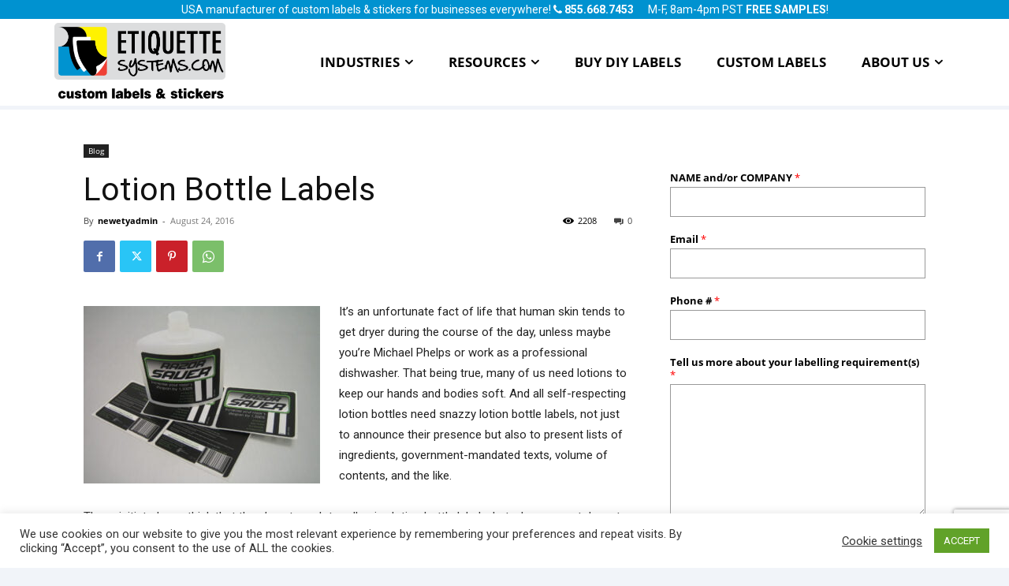

--- FILE ---
content_type: text/html; charset=UTF-8
request_url: https://etiquettesystems.com/blog/lotion-bottle-labels/
body_size: 264545
content:
<!doctype html >
<html lang="en-US">
<head>
    <meta charset="UTF-8" />
    <title>Lotion Bottle Labels | Custom or DIY Printing | EtiquetteSystems.com</title>
    <meta name="viewport" content="width=device-width, initial-scale=1.0">
    <link rel="pingback" href="https://etiquettesystems.com/xmlrpc.php" />
    <meta name='robots' content='index, follow, max-image-preview:large, max-snippet:-1, max-video-preview:-1' />
<link rel="icon" type="image/png" href="https://etiquettesystems.com/wp-content/uploads/2021/05/fav-ic.png">
	<!-- This site is optimized with the Yoast SEO plugin v21.9.1 - https://yoast.com/wordpress/plugins/seo/ -->
	<meta name="description" content="Order custom printed Lotion Bottle Labels from Etiquette Systems. We can also provide DIY labels on sheets. Get an instant quote." />
	<link rel="canonical" href="https://etiquettesystems.com/blog/lotion-bottle-labels/" />
	<meta property="og:locale" content="en_US" />
	<meta property="og:type" content="article" />
	<meta property="og:title" content="Lotion Bottle Labels | Custom or DIY Printing | EtiquetteSystems.com" />
	<meta property="og:description" content="Order custom printed Lotion Bottle Labels from Etiquette Systems. We can also provide DIY labels on sheets. Get an instant quote." />
	<meta property="og:url" content="https://etiquettesystems.com/blog/lotion-bottle-labels/" />
	<meta property="og:site_name" content="EtiquetteSystems" />
	<meta property="article:published_time" content="2016-08-24T11:38:03+00:00" />
	<meta property="article:modified_time" content="2021-07-05T12:10:15+00:00" />
	<meta property="og:image" content="https://etiquettesystems.com/wp-content/uploads/2016/08/Lotion-Bottle-Labels.jpg" />
	<meta property="og:image:width" content="1080" />
	<meta property="og:image:height" content="810" />
	<meta property="og:image:type" content="image/jpeg" />
	<meta name="author" content="newetyadmin" />
	<meta name="twitter:card" content="summary_large_image" />
	<meta name="twitter:label1" content="Written by" />
	<meta name="twitter:data1" content="newetyadmin" />
	<meta name="twitter:label2" content="Est. reading time" />
	<meta name="twitter:data2" content="3 minutes" />
	<script type="application/ld+json" class="yoast-schema-graph">{"@context":"https://schema.org","@graph":[{"@type":"WebPage","@id":"https://etiquettesystems.com/blog/lotion-bottle-labels/","url":"https://etiquettesystems.com/blog/lotion-bottle-labels/","name":"Lotion Bottle Labels | Custom or DIY Printing | EtiquetteSystems.com","isPartOf":{"@id":"https://etiquettesystems.com/#website"},"primaryImageOfPage":{"@id":"https://etiquettesystems.com/blog/lotion-bottle-labels/#primaryimage"},"image":{"@id":"https://etiquettesystems.com/blog/lotion-bottle-labels/#primaryimage"},"thumbnailUrl":"https://etiquettesystems.com/wp-content/uploads/2016/08/Lotion-Bottle-Labels.jpg","datePublished":"2016-08-24T11:38:03+00:00","dateModified":"2021-07-05T12:10:15+00:00","author":{"@id":"https://etiquettesystems.com/#/schema/person/63e273e7ca043144d1a13973a6b2583a"},"description":"Order custom printed Lotion Bottle Labels from Etiquette Systems. We can also provide DIY labels on sheets. Get an instant quote.","breadcrumb":{"@id":"https://etiquettesystems.com/blog/lotion-bottle-labels/#breadcrumb"},"inLanguage":"en-US","potentialAction":[{"@type":"ReadAction","target":["https://etiquettesystems.com/blog/lotion-bottle-labels/"]}]},{"@type":"ImageObject","inLanguage":"en-US","@id":"https://etiquettesystems.com/blog/lotion-bottle-labels/#primaryimage","url":"https://etiquettesystems.com/wp-content/uploads/2016/08/Lotion-Bottle-Labels.jpg","contentUrl":"https://etiquettesystems.com/wp-content/uploads/2016/08/Lotion-Bottle-Labels.jpg","width":1080,"height":810,"caption":"Lotion Bottle Labels"},{"@type":"BreadcrumbList","@id":"https://etiquettesystems.com/blog/lotion-bottle-labels/#breadcrumb","itemListElement":[{"@type":"ListItem","position":1,"name":"Home","item":"https://etiquettesystems.com/"},{"@type":"ListItem","position":2,"name":"Lotion Bottle Labels"}]},{"@type":"WebSite","@id":"https://etiquettesystems.com/#website","url":"https://etiquettesystems.com/","name":"EtiquetteSystems","description":"EtiquetteSystems","potentialAction":[{"@type":"SearchAction","target":{"@type":"EntryPoint","urlTemplate":"https://etiquettesystems.com/?s={search_term_string}"},"query-input":"required name=search_term_string"}],"inLanguage":"en-US"},{"@type":"Person","@id":"https://etiquettesystems.com/#/schema/person/63e273e7ca043144d1a13973a6b2583a","name":"newetyadmin","image":{"@type":"ImageObject","inLanguage":"en-US","@id":"https://etiquettesystems.com/#/schema/person/image/","url":"https://secure.gravatar.com/avatar/edbbdbd8b5886bb582e60518d588aa2b30ceae04e50567fe5bec3e840809280d?s=96&d=mm&r=g","contentUrl":"https://secure.gravatar.com/avatar/edbbdbd8b5886bb582e60518d588aa2b30ceae04e50567fe5bec3e840809280d?s=96&d=mm&r=g","caption":"newetyadmin"}}]}</script>
	<!-- / Yoast SEO plugin. -->


<link rel='dns-prefetch' href='//fonts.googleapis.com' />
<link rel="alternate" type="application/rss+xml" title="EtiquetteSystems &raquo; Feed" href="https://etiquettesystems.com/feed/" />
<link rel="alternate" type="application/rss+xml" title="EtiquetteSystems &raquo; Comments Feed" href="https://etiquettesystems.com/comments/feed/" />
<link rel="alternate" type="application/rss+xml" title="EtiquetteSystems &raquo; Lotion Bottle Labels Comments Feed" href="https://etiquettesystems.com/blog/lotion-bottle-labels/feed/" />
<link rel="alternate" title="oEmbed (JSON)" type="application/json+oembed" href="https://etiquettesystems.com/wp-json/oembed/1.0/embed?url=https%3A%2F%2Fetiquettesystems.com%2Fblog%2Flotion-bottle-labels%2F" />
<link rel="alternate" title="oEmbed (XML)" type="text/xml+oembed" href="https://etiquettesystems.com/wp-json/oembed/1.0/embed?url=https%3A%2F%2Fetiquettesystems.com%2Fblog%2Flotion-bottle-labels%2F&#038;format=xml" />
<style id='wp-img-auto-sizes-contain-inline-css' type='text/css'>
img:is([sizes=auto i],[sizes^="auto," i]){contain-intrinsic-size:3000px 1500px}
/*# sourceURL=wp-img-auto-sizes-contain-inline-css */
</style>
<link rel='stylesheet' id='font-awesome-css' href='https://etiquettesystems.com/wp-content/plugins/woocommerce-ajax-filters/berocket/assets/css/font-awesome.min.css?ver=6.9' type='text/css' media='all' />
<link rel='stylesheet' id='berocket_aapf_widget-style-css' href='https://etiquettesystems.com/wp-content/plugins/woocommerce-ajax-filters/assets/frontend/css/fullmain.min.css?ver=1.5.5' type='text/css' media='all' />
<style id='wp-emoji-styles-inline-css' type='text/css'>

	img.wp-smiley, img.emoji {
		display: inline !important;
		border: none !important;
		box-shadow: none !important;
		height: 1em !important;
		width: 1em !important;
		margin: 0 0.07em !important;
		vertical-align: -0.1em !important;
		background: none !important;
		padding: 0 !important;
	}
/*# sourceURL=wp-emoji-styles-inline-css */
</style>
<style id='wp-block-library-inline-css' type='text/css'>
:root{--wp-block-synced-color:#7a00df;--wp-block-synced-color--rgb:122,0,223;--wp-bound-block-color:var(--wp-block-synced-color);--wp-editor-canvas-background:#ddd;--wp-admin-theme-color:#007cba;--wp-admin-theme-color--rgb:0,124,186;--wp-admin-theme-color-darker-10:#006ba1;--wp-admin-theme-color-darker-10--rgb:0,107,160.5;--wp-admin-theme-color-darker-20:#005a87;--wp-admin-theme-color-darker-20--rgb:0,90,135;--wp-admin-border-width-focus:2px}@media (min-resolution:192dpi){:root{--wp-admin-border-width-focus:1.5px}}.wp-element-button{cursor:pointer}:root .has-very-light-gray-background-color{background-color:#eee}:root .has-very-dark-gray-background-color{background-color:#313131}:root .has-very-light-gray-color{color:#eee}:root .has-very-dark-gray-color{color:#313131}:root .has-vivid-green-cyan-to-vivid-cyan-blue-gradient-background{background:linear-gradient(135deg,#00d084,#0693e3)}:root .has-purple-crush-gradient-background{background:linear-gradient(135deg,#34e2e4,#4721fb 50%,#ab1dfe)}:root .has-hazy-dawn-gradient-background{background:linear-gradient(135deg,#faaca8,#dad0ec)}:root .has-subdued-olive-gradient-background{background:linear-gradient(135deg,#fafae1,#67a671)}:root .has-atomic-cream-gradient-background{background:linear-gradient(135deg,#fdd79a,#004a59)}:root .has-nightshade-gradient-background{background:linear-gradient(135deg,#330968,#31cdcf)}:root .has-midnight-gradient-background{background:linear-gradient(135deg,#020381,#2874fc)}:root{--wp--preset--font-size--normal:16px;--wp--preset--font-size--huge:42px}.has-regular-font-size{font-size:1em}.has-larger-font-size{font-size:2.625em}.has-normal-font-size{font-size:var(--wp--preset--font-size--normal)}.has-huge-font-size{font-size:var(--wp--preset--font-size--huge)}.has-text-align-center{text-align:center}.has-text-align-left{text-align:left}.has-text-align-right{text-align:right}.has-fit-text{white-space:nowrap!important}#end-resizable-editor-section{display:none}.aligncenter{clear:both}.items-justified-left{justify-content:flex-start}.items-justified-center{justify-content:center}.items-justified-right{justify-content:flex-end}.items-justified-space-between{justify-content:space-between}.screen-reader-text{border:0;clip-path:inset(50%);height:1px;margin:-1px;overflow:hidden;padding:0;position:absolute;width:1px;word-wrap:normal!important}.screen-reader-text:focus{background-color:#ddd;clip-path:none;color:#444;display:block;font-size:1em;height:auto;left:5px;line-height:normal;padding:15px 23px 14px;text-decoration:none;top:5px;width:auto;z-index:100000}html :where(.has-border-color){border-style:solid}html :where([style*=border-top-color]){border-top-style:solid}html :where([style*=border-right-color]){border-right-style:solid}html :where([style*=border-bottom-color]){border-bottom-style:solid}html :where([style*=border-left-color]){border-left-style:solid}html :where([style*=border-width]){border-style:solid}html :where([style*=border-top-width]){border-top-style:solid}html :where([style*=border-right-width]){border-right-style:solid}html :where([style*=border-bottom-width]){border-bottom-style:solid}html :where([style*=border-left-width]){border-left-style:solid}html :where(img[class*=wp-image-]){height:auto;max-width:100%}:where(figure){margin:0 0 1em}html :where(.is-position-sticky){--wp-admin--admin-bar--position-offset:var(--wp-admin--admin-bar--height,0px)}@media screen and (max-width:600px){html :where(.is-position-sticky){--wp-admin--admin-bar--position-offset:0px}}

/*# sourceURL=wp-block-library-inline-css */
</style><style id='global-styles-inline-css' type='text/css'>
:root{--wp--preset--aspect-ratio--square: 1;--wp--preset--aspect-ratio--4-3: 4/3;--wp--preset--aspect-ratio--3-4: 3/4;--wp--preset--aspect-ratio--3-2: 3/2;--wp--preset--aspect-ratio--2-3: 2/3;--wp--preset--aspect-ratio--16-9: 16/9;--wp--preset--aspect-ratio--9-16: 9/16;--wp--preset--color--black: #000000;--wp--preset--color--cyan-bluish-gray: #abb8c3;--wp--preset--color--white: #ffffff;--wp--preset--color--pale-pink: #f78da7;--wp--preset--color--vivid-red: #cf2e2e;--wp--preset--color--luminous-vivid-orange: #ff6900;--wp--preset--color--luminous-vivid-amber: #fcb900;--wp--preset--color--light-green-cyan: #7bdcb5;--wp--preset--color--vivid-green-cyan: #00d084;--wp--preset--color--pale-cyan-blue: #8ed1fc;--wp--preset--color--vivid-cyan-blue: #0693e3;--wp--preset--color--vivid-purple: #9b51e0;--wp--preset--gradient--vivid-cyan-blue-to-vivid-purple: linear-gradient(135deg,rgb(6,147,227) 0%,rgb(155,81,224) 100%);--wp--preset--gradient--light-green-cyan-to-vivid-green-cyan: linear-gradient(135deg,rgb(122,220,180) 0%,rgb(0,208,130) 100%);--wp--preset--gradient--luminous-vivid-amber-to-luminous-vivid-orange: linear-gradient(135deg,rgb(252,185,0) 0%,rgb(255,105,0) 100%);--wp--preset--gradient--luminous-vivid-orange-to-vivid-red: linear-gradient(135deg,rgb(255,105,0) 0%,rgb(207,46,46) 100%);--wp--preset--gradient--very-light-gray-to-cyan-bluish-gray: linear-gradient(135deg,rgb(238,238,238) 0%,rgb(169,184,195) 100%);--wp--preset--gradient--cool-to-warm-spectrum: linear-gradient(135deg,rgb(74,234,220) 0%,rgb(151,120,209) 20%,rgb(207,42,186) 40%,rgb(238,44,130) 60%,rgb(251,105,98) 80%,rgb(254,248,76) 100%);--wp--preset--gradient--blush-light-purple: linear-gradient(135deg,rgb(255,206,236) 0%,rgb(152,150,240) 100%);--wp--preset--gradient--blush-bordeaux: linear-gradient(135deg,rgb(254,205,165) 0%,rgb(254,45,45) 50%,rgb(107,0,62) 100%);--wp--preset--gradient--luminous-dusk: linear-gradient(135deg,rgb(255,203,112) 0%,rgb(199,81,192) 50%,rgb(65,88,208) 100%);--wp--preset--gradient--pale-ocean: linear-gradient(135deg,rgb(255,245,203) 0%,rgb(182,227,212) 50%,rgb(51,167,181) 100%);--wp--preset--gradient--electric-grass: linear-gradient(135deg,rgb(202,248,128) 0%,rgb(113,206,126) 100%);--wp--preset--gradient--midnight: linear-gradient(135deg,rgb(2,3,129) 0%,rgb(40,116,252) 100%);--wp--preset--font-size--small: 11px;--wp--preset--font-size--medium: 20px;--wp--preset--font-size--large: 32px;--wp--preset--font-size--x-large: 42px;--wp--preset--font-size--regular: 15px;--wp--preset--font-size--larger: 50px;--wp--preset--spacing--20: 0.44rem;--wp--preset--spacing--30: 0.67rem;--wp--preset--spacing--40: 1rem;--wp--preset--spacing--50: 1.5rem;--wp--preset--spacing--60: 2.25rem;--wp--preset--spacing--70: 3.38rem;--wp--preset--spacing--80: 5.06rem;--wp--preset--shadow--natural: 6px 6px 9px rgba(0, 0, 0, 0.2);--wp--preset--shadow--deep: 12px 12px 50px rgba(0, 0, 0, 0.4);--wp--preset--shadow--sharp: 6px 6px 0px rgba(0, 0, 0, 0.2);--wp--preset--shadow--outlined: 6px 6px 0px -3px rgb(255, 255, 255), 6px 6px rgb(0, 0, 0);--wp--preset--shadow--crisp: 6px 6px 0px rgb(0, 0, 0);}:where(.is-layout-flex){gap: 0.5em;}:where(.is-layout-grid){gap: 0.5em;}body .is-layout-flex{display: flex;}.is-layout-flex{flex-wrap: wrap;align-items: center;}.is-layout-flex > :is(*, div){margin: 0;}body .is-layout-grid{display: grid;}.is-layout-grid > :is(*, div){margin: 0;}:where(.wp-block-columns.is-layout-flex){gap: 2em;}:where(.wp-block-columns.is-layout-grid){gap: 2em;}:where(.wp-block-post-template.is-layout-flex){gap: 1.25em;}:where(.wp-block-post-template.is-layout-grid){gap: 1.25em;}.has-black-color{color: var(--wp--preset--color--black) !important;}.has-cyan-bluish-gray-color{color: var(--wp--preset--color--cyan-bluish-gray) !important;}.has-white-color{color: var(--wp--preset--color--white) !important;}.has-pale-pink-color{color: var(--wp--preset--color--pale-pink) !important;}.has-vivid-red-color{color: var(--wp--preset--color--vivid-red) !important;}.has-luminous-vivid-orange-color{color: var(--wp--preset--color--luminous-vivid-orange) !important;}.has-luminous-vivid-amber-color{color: var(--wp--preset--color--luminous-vivid-amber) !important;}.has-light-green-cyan-color{color: var(--wp--preset--color--light-green-cyan) !important;}.has-vivid-green-cyan-color{color: var(--wp--preset--color--vivid-green-cyan) !important;}.has-pale-cyan-blue-color{color: var(--wp--preset--color--pale-cyan-blue) !important;}.has-vivid-cyan-blue-color{color: var(--wp--preset--color--vivid-cyan-blue) !important;}.has-vivid-purple-color{color: var(--wp--preset--color--vivid-purple) !important;}.has-black-background-color{background-color: var(--wp--preset--color--black) !important;}.has-cyan-bluish-gray-background-color{background-color: var(--wp--preset--color--cyan-bluish-gray) !important;}.has-white-background-color{background-color: var(--wp--preset--color--white) !important;}.has-pale-pink-background-color{background-color: var(--wp--preset--color--pale-pink) !important;}.has-vivid-red-background-color{background-color: var(--wp--preset--color--vivid-red) !important;}.has-luminous-vivid-orange-background-color{background-color: var(--wp--preset--color--luminous-vivid-orange) !important;}.has-luminous-vivid-amber-background-color{background-color: var(--wp--preset--color--luminous-vivid-amber) !important;}.has-light-green-cyan-background-color{background-color: var(--wp--preset--color--light-green-cyan) !important;}.has-vivid-green-cyan-background-color{background-color: var(--wp--preset--color--vivid-green-cyan) !important;}.has-pale-cyan-blue-background-color{background-color: var(--wp--preset--color--pale-cyan-blue) !important;}.has-vivid-cyan-blue-background-color{background-color: var(--wp--preset--color--vivid-cyan-blue) !important;}.has-vivid-purple-background-color{background-color: var(--wp--preset--color--vivid-purple) !important;}.has-black-border-color{border-color: var(--wp--preset--color--black) !important;}.has-cyan-bluish-gray-border-color{border-color: var(--wp--preset--color--cyan-bluish-gray) !important;}.has-white-border-color{border-color: var(--wp--preset--color--white) !important;}.has-pale-pink-border-color{border-color: var(--wp--preset--color--pale-pink) !important;}.has-vivid-red-border-color{border-color: var(--wp--preset--color--vivid-red) !important;}.has-luminous-vivid-orange-border-color{border-color: var(--wp--preset--color--luminous-vivid-orange) !important;}.has-luminous-vivid-amber-border-color{border-color: var(--wp--preset--color--luminous-vivid-amber) !important;}.has-light-green-cyan-border-color{border-color: var(--wp--preset--color--light-green-cyan) !important;}.has-vivid-green-cyan-border-color{border-color: var(--wp--preset--color--vivid-green-cyan) !important;}.has-pale-cyan-blue-border-color{border-color: var(--wp--preset--color--pale-cyan-blue) !important;}.has-vivid-cyan-blue-border-color{border-color: var(--wp--preset--color--vivid-cyan-blue) !important;}.has-vivid-purple-border-color{border-color: var(--wp--preset--color--vivid-purple) !important;}.has-vivid-cyan-blue-to-vivid-purple-gradient-background{background: var(--wp--preset--gradient--vivid-cyan-blue-to-vivid-purple) !important;}.has-light-green-cyan-to-vivid-green-cyan-gradient-background{background: var(--wp--preset--gradient--light-green-cyan-to-vivid-green-cyan) !important;}.has-luminous-vivid-amber-to-luminous-vivid-orange-gradient-background{background: var(--wp--preset--gradient--luminous-vivid-amber-to-luminous-vivid-orange) !important;}.has-luminous-vivid-orange-to-vivid-red-gradient-background{background: var(--wp--preset--gradient--luminous-vivid-orange-to-vivid-red) !important;}.has-very-light-gray-to-cyan-bluish-gray-gradient-background{background: var(--wp--preset--gradient--very-light-gray-to-cyan-bluish-gray) !important;}.has-cool-to-warm-spectrum-gradient-background{background: var(--wp--preset--gradient--cool-to-warm-spectrum) !important;}.has-blush-light-purple-gradient-background{background: var(--wp--preset--gradient--blush-light-purple) !important;}.has-blush-bordeaux-gradient-background{background: var(--wp--preset--gradient--blush-bordeaux) !important;}.has-luminous-dusk-gradient-background{background: var(--wp--preset--gradient--luminous-dusk) !important;}.has-pale-ocean-gradient-background{background: var(--wp--preset--gradient--pale-ocean) !important;}.has-electric-grass-gradient-background{background: var(--wp--preset--gradient--electric-grass) !important;}.has-midnight-gradient-background{background: var(--wp--preset--gradient--midnight) !important;}.has-small-font-size{font-size: var(--wp--preset--font-size--small) !important;}.has-medium-font-size{font-size: var(--wp--preset--font-size--medium) !important;}.has-large-font-size{font-size: var(--wp--preset--font-size--large) !important;}.has-x-large-font-size{font-size: var(--wp--preset--font-size--x-large) !important;}
/*# sourceURL=global-styles-inline-css */
</style>

<style id='classic-theme-styles-inline-css' type='text/css'>
/*! This file is auto-generated */
.wp-block-button__link{color:#fff;background-color:#32373c;border-radius:9999px;box-shadow:none;text-decoration:none;padding:calc(.667em + 2px) calc(1.333em + 2px);font-size:1.125em}.wp-block-file__button{background:#32373c;color:#fff;text-decoration:none}
/*# sourceURL=/wp-includes/css/classic-themes.min.css */
</style>
<link rel='stylesheet' id='contact-form-7-css' href='https://etiquettesystems.com/wp-content/plugins/contact-form-7/includes/css/styles.css?ver=5.8.7' type='text/css' media='all' />
<link rel='stylesheet' id='cookie-law-info-css' href='https://etiquettesystems.com/wp-content/plugins/cookie-law-info/legacy/public/css/cookie-law-info-public.css?ver=3.1.8' type='text/css' media='all' />
<link rel='stylesheet' id='cookie-law-info-gdpr-css' href='https://etiquettesystems.com/wp-content/plugins/cookie-law-info/legacy/public/css/cookie-law-info-gdpr.css?ver=3.1.8' type='text/css' media='all' />
<link rel='stylesheet' id='rs-plugin-settings-css' href='https://etiquettesystems.com/wp-content/plugins/revslider/public/assets/css/rs6.css?ver=6.4.6' type='text/css' media='all' />
<style id='rs-plugin-settings-inline-css' type='text/css'>
#rs-demo-id {}
/*# sourceURL=rs-plugin-settings-inline-css */
</style>
<link rel='stylesheet' id='woocommerce-layout-css' href='https://etiquettesystems.com/wp-content/plugins/woocommerce/assets/css/woocommerce-layout.css?ver=5.5.4' type='text/css' media='all' />
<link rel='stylesheet' id='woocommerce-smallscreen-css' href='https://etiquettesystems.com/wp-content/plugins/woocommerce/assets/css/woocommerce-smallscreen.css?ver=5.5.4' type='text/css' media='only screen and (max-width: 768px)' />
<link rel='stylesheet' id='woocommerce-general-css' href='https://etiquettesystems.com/wp-content/plugins/woocommerce/assets/css/woocommerce.css?ver=5.5.4' type='text/css' media='all' />
<style id='woocommerce-inline-inline-css' type='text/css'>
.woocommerce form .form-row .required { visibility: visible; }
/*# sourceURL=woocommerce-inline-inline-css */
</style>
<link rel='stylesheet' id='wpfront-notification-bar-css' href='https://etiquettesystems.com/wp-content/plugins/wpfront-notification-bar/css/wpfront-notification-bar.min.css?ver=3.4.01231' type='text/css' media='all' />
<link rel='stylesheet' id='td-plugin-multi-purpose-css' href='https://etiquettesystems.com/wp-content/plugins/td-composer/td-multi-purpose/style.css?ver=6e115e4f3fd55dfd38f44cc142869bd1' type='text/css' media='all' />
<link rel='stylesheet' id='google-fonts-style-css' href='https://fonts.googleapis.com/css?family=Open+Sans%3A400%2C600%2C700%2C500%7CPoppins%3A400%2C500%2C700%7CTeko%3A400%2C500%2C700%7CRoboto%3A400%2C500%2C700%7CRoboto%3A700%2C400%7COpen+Sans%3A700%2C400&#038;display=swap&#038;ver=12.6.3' type='text/css' media='all' />
<link rel='stylesheet' id='slb_core-css' href='https://etiquettesystems.com/wp-content/plugins/simple-lightbox/client/css/app.css?ver=2.9.3' type='text/css' media='all' />
<link rel='stylesheet' id='td-theme-css' href='https://etiquettesystems.com/wp-content/themes/Newspaper/style.css?ver=12.6.3' type='text/css' media='all' />
<style id='td-theme-inline-css' type='text/css'>@media (max-width:767px){.td-header-desktop-wrap{display:none}}@media (min-width:767px){.td-header-mobile-wrap{display:none}}</style>
<link rel='stylesheet' id='td-theme-woo-css' href='https://etiquettesystems.com/wp-content/themes/Newspaper/style-woocommerce.css?ver=12.6.3' type='text/css' media='all' />
<link rel='stylesheet' id='td-legacy-framework-front-style-css' href='https://etiquettesystems.com/wp-content/plugins/td-composer/legacy/Newspaper/assets/css/td_legacy_main.css?ver=6e115e4f3fd55dfd38f44cc142869bd1' type='text/css' media='all' />
<link rel='stylesheet' id='td-legacy-framework-woo-style-css' href='https://etiquettesystems.com/wp-content/plugins/td-composer/legacy/Newspaper/assets/css/td_legacy_woocommerce.css?ver=6.9' type='text/css' media='all' />
<link rel='stylesheet' id='td-theme-demo-style-css' href='https://etiquettesystems.com/wp-content/plugins/td-composer/legacy/Newspaper/includes/demos/ink/demo_style.css?ver=12.6.3' type='text/css' media='all' />
<link rel='stylesheet' id='tdb_style_cloud_templates_front-css' href='https://etiquettesystems.com/wp-content/plugins/td-cloud-library/assets/css/tdb_main.css?ver=6cc04771d778c6f460cf525df52258a3' type='text/css' media='all' />
<script type="text/javascript" src="https://etiquettesystems.com/wp-includes/js/jquery/jquery.min.js?ver=3.7.1" id="jquery-core-js"></script>
<script type="text/javascript" src="https://etiquettesystems.com/wp-includes/js/jquery/jquery-migrate.min.js?ver=3.4.1" id="jquery-migrate-js"></script>
<script type="text/javascript" id="cookie-law-info-js-extra">
/* <![CDATA[ */
var Cli_Data = {"nn_cookie_ids":[],"cookielist":[],"non_necessary_cookies":[],"ccpaEnabled":"","ccpaRegionBased":"","ccpaBarEnabled":"","strictlyEnabled":["necessary","obligatoire"],"ccpaType":"gdpr","js_blocking":"1","custom_integration":"","triggerDomRefresh":"","secure_cookies":""};
var cli_cookiebar_settings = {"animate_speed_hide":"500","animate_speed_show":"500","background":"#FFF","border":"#b1a6a6c2","border_on":"","button_1_button_colour":"#61a229","button_1_button_hover":"#4e8221","button_1_link_colour":"#fff","button_1_as_button":"1","button_1_new_win":"","button_2_button_colour":"#333","button_2_button_hover":"#292929","button_2_link_colour":"#444","button_2_as_button":"","button_2_hidebar":"","button_3_button_colour":"#3566bb","button_3_button_hover":"#2a5296","button_3_link_colour":"#fff","button_3_as_button":"1","button_3_new_win":"","button_4_button_colour":"#000","button_4_button_hover":"#000000","button_4_link_colour":"#333333","button_4_as_button":"","button_7_button_colour":"#61a229","button_7_button_hover":"#4e8221","button_7_link_colour":"#fff","button_7_as_button":"1","button_7_new_win":"","font_family":"inherit","header_fix":"","notify_animate_hide":"1","notify_animate_show":"","notify_div_id":"#cookie-law-info-bar","notify_position_horizontal":"right","notify_position_vertical":"bottom","scroll_close":"","scroll_close_reload":"","accept_close_reload":"","reject_close_reload":"","showagain_tab":"","showagain_background":"#fff","showagain_border":"#000","showagain_div_id":"#cookie-law-info-again","showagain_x_position":"100px","text":"#333333","show_once_yn":"","show_once":"10000","logging_on":"","as_popup":"","popup_overlay":"1","bar_heading_text":"","cookie_bar_as":"banner","popup_showagain_position":"bottom-right","widget_position":"left"};
var log_object = {"ajax_url":"https://etiquettesystems.com/wp-admin/admin-ajax.php"};
//# sourceURL=cookie-law-info-js-extra
/* ]]> */
</script>
<script type="text/javascript" src="https://etiquettesystems.com/wp-content/plugins/cookie-law-info/legacy/public/js/cookie-law-info-public.js?ver=3.1.8" id="cookie-law-info-js"></script>
<script type="text/javascript" src="https://etiquettesystems.com/wp-content/plugins/revslider/public/assets/js/rbtools.min.js?ver=6.4.4" id="tp-tools-js"></script>
<script type="text/javascript" src="https://etiquettesystems.com/wp-content/plugins/revslider/public/assets/js/rs6.min.js?ver=6.4.6" id="revmin-js"></script>
<script type="text/javascript" src="https://etiquettesystems.com/wp-content/plugins/wpfront-notification-bar/js/wpfront-notification-bar.min.js?ver=3.4.01231" id="wpfront-notification-bar-js"></script>
<link rel="https://api.w.org/" href="https://etiquettesystems.com/wp-json/" /><link rel="alternate" title="JSON" type="application/json" href="https://etiquettesystems.com/wp-json/wp/v2/posts/15232" /><link rel="EditURI" type="application/rsd+xml" title="RSD" href="https://etiquettesystems.com/xmlrpc.php?rsd" />
<meta name="generator" content="WordPress 6.9" />
<meta name="generator" content="WooCommerce 5.5.4" />
<link rel='shortlink' href='https://etiquettesystems.com/?p=15232' />
<style></style>    <script>
        window.tdb_global_vars = {"wpRestUrl":"https:\/\/etiquettesystems.com\/wp-json\/","permalinkStructure":"\/%category%\/%postname%\/"};
        window.tdb_p_autoload_vars = {"isAjax":false,"isAdminBarShowing":false,"autoloadScrollPercent":50,"postAutoloadStatus":"off","origPostEditUrl":null};
    </script>
    
    <style id="tdb-global-colors">:root{--accent-color:#fff}</style>
	
	<noscript><style>.woocommerce-product-gallery{ opacity: 1 !important; }</style></noscript>
	<meta name="generator" content="Powered by Slider Revolution 6.4.6 - responsive, Mobile-Friendly Slider Plugin for WordPress with comfortable drag and drop interface." />

<!-- JS generated by theme -->

<script>
    
    

	    var tdBlocksArray = []; //here we store all the items for the current page

	    // td_block class - each ajax block uses a object of this class for requests
	    function tdBlock() {
		    this.id = '';
		    this.block_type = 1; //block type id (1-234 etc)
		    this.atts = '';
		    this.td_column_number = '';
		    this.td_current_page = 1; //
		    this.post_count = 0; //from wp
		    this.found_posts = 0; //from wp
		    this.max_num_pages = 0; //from wp
		    this.td_filter_value = ''; //current live filter value
		    this.is_ajax_running = false;
		    this.td_user_action = ''; // load more or infinite loader (used by the animation)
		    this.header_color = '';
		    this.ajax_pagination_infinite_stop = ''; //show load more at page x
	    }

        // td_js_generator - mini detector
        ( function () {
            var htmlTag = document.getElementsByTagName("html")[0];

	        if ( navigator.userAgent.indexOf("MSIE 10.0") > -1 ) {
                htmlTag.className += ' ie10';
            }

            if ( !!navigator.userAgent.match(/Trident.*rv\:11\./) ) {
                htmlTag.className += ' ie11';
            }

	        if ( navigator.userAgent.indexOf("Edge") > -1 ) {
                htmlTag.className += ' ieEdge';
            }

            if ( /(iPad|iPhone|iPod)/g.test(navigator.userAgent) ) {
                htmlTag.className += ' td-md-is-ios';
            }

            var user_agent = navigator.userAgent.toLowerCase();
            if ( user_agent.indexOf("android") > -1 ) {
                htmlTag.className += ' td-md-is-android';
            }

            if ( -1 !== navigator.userAgent.indexOf('Mac OS X')  ) {
                htmlTag.className += ' td-md-is-os-x';
            }

            if ( /chrom(e|ium)/.test(navigator.userAgent.toLowerCase()) ) {
               htmlTag.className += ' td-md-is-chrome';
            }

            if ( -1 !== navigator.userAgent.indexOf('Firefox') ) {
                htmlTag.className += ' td-md-is-firefox';
            }

            if ( -1 !== navigator.userAgent.indexOf('Safari') && -1 === navigator.userAgent.indexOf('Chrome') ) {
                htmlTag.className += ' td-md-is-safari';
            }

            if( -1 !== navigator.userAgent.indexOf('IEMobile') ){
                htmlTag.className += ' td-md-is-iemobile';
            }

        })();

        var tdLocalCache = {};

        ( function () {
            "use strict";

            tdLocalCache = {
                data: {},
                remove: function (resource_id) {
                    delete tdLocalCache.data[resource_id];
                },
                exist: function (resource_id) {
                    return tdLocalCache.data.hasOwnProperty(resource_id) && tdLocalCache.data[resource_id] !== null;
                },
                get: function (resource_id) {
                    return tdLocalCache.data[resource_id];
                },
                set: function (resource_id, cachedData) {
                    tdLocalCache.remove(resource_id);
                    tdLocalCache.data[resource_id] = cachedData;
                }
            };
        })();

    
    
var td_viewport_interval_list=[{"limitBottom":767,"sidebarWidth":228},{"limitBottom":1018,"sidebarWidth":300},{"limitBottom":1140,"sidebarWidth":324}];
var td_animation_stack_effect="type0";
var tds_animation_stack=true;
var td_animation_stack_specific_selectors=".entry-thumb, img, .td-lazy-img";
var td_animation_stack_general_selectors=".td-animation-stack img, .td-animation-stack .entry-thumb, .post img, .td-animation-stack .td-lazy-img";
var tdc_is_installed="yes";
var td_ajax_url="https:\/\/etiquettesystems.com\/wp-admin\/admin-ajax.php?td_theme_name=Newspaper&v=12.6.3";
var td_get_template_directory_uri="https:\/\/etiquettesystems.com\/wp-content\/plugins\/td-composer\/legacy\/common";
var tds_snap_menu="";
var tds_logo_on_sticky="";
var tds_header_style="tdm_header_style_1";
var td_please_wait="Please wait...";
var td_email_user_pass_incorrect="User or password incorrect!";
var td_email_user_incorrect="Email or username incorrect!";
var td_email_incorrect="Email incorrect!";
var td_user_incorrect="Username incorrect!";
var td_email_user_empty="Email or username empty!";
var td_pass_empty="Pass empty!";
var td_pass_pattern_incorrect="Invalid Pass Pattern!";
var td_retype_pass_incorrect="Retyped Pass incorrect!";
var tds_more_articles_on_post_enable="";
var tds_more_articles_on_post_time_to_wait="";
var tds_more_articles_on_post_pages_distance_from_top=0;
var tds_captcha="";
var tds_theme_color_site_wide="#0093d0";
var tds_smart_sidebar="";
var tdThemeName="Newspaper";
var tdThemeNameWl="Newspaper";
var td_magnific_popup_translation_tPrev="Previous (Left arrow key)";
var td_magnific_popup_translation_tNext="Next (Right arrow key)";
var td_magnific_popup_translation_tCounter="%curr% of %total%";
var td_magnific_popup_translation_ajax_tError="The content from %url% could not be loaded.";
var td_magnific_popup_translation_image_tError="The image #%curr% could not be loaded.";
var tdBlockNonce="f4a34c73a1";
var tdMobileMenu="enabled";
var tdMobileSearch="enabled";
var tdDateNamesI18n={"month_names":["January","February","March","April","May","June","July","August","September","October","November","December"],"month_names_short":["Jan","Feb","Mar","Apr","May","Jun","Jul","Aug","Sep","Oct","Nov","Dec"],"day_names":["Sunday","Monday","Tuesday","Wednesday","Thursday","Friday","Saturday"],"day_names_short":["Sun","Mon","Tue","Wed","Thu","Fri","Sat"]};
var tdb_modal_confirm="Save";
var tdb_modal_cancel="Cancel";
var tdb_modal_confirm_alt="Yes";
var tdb_modal_cancel_alt="No";
var td_ad_background_click_link="";
var td_ad_background_click_target="";
</script>


<!-- Header style compiled by theme -->

<style>ul.sf-menu>.menu-item>a{font-family:Poppins;font-size:16px;line-height:90px;font-weight:500}.sf-menu ul .menu-item a{font-family:Poppins;font-size:13px;text-transform:none}.td-page-title,.td-category-title-holder .td-page-title{font-family:"Open Sans"}.td-page-content p,.td-page-content li,.td-page-content .td_block_text_with_title,.wpb_text_column p{font-family:"Open Sans"}.td-page-content h1,.wpb_text_column h1{font-family:"Open Sans"}.td-page-content h2,.wpb_text_column h2{font-family:"Open Sans"}.td-page-content h3,.wpb_text_column h3{font-family:"Open Sans"}.td-page-content h4,.wpb_text_column h4{font-family:"Open Sans"}.td-page-content h5,.wpb_text_column h5{font-family:"Open Sans"}.td-page-content h6,.wpb_text_column h6{font-family:"Open Sans"}:root{--td_theme_color:#0093d0;--td_slider_text:rgba(0,147,208,0.7);--td_mobile_menu_color:#ffffff;--td_mobile_icons_color:#0a0a0a;--td_mobile_gradient_one_mob:#000000;--td_mobile_gradient_two_mob:rgba(0,0,0,0.89);--td_mobile_text_active_color:#bf9f60}</style>




<script type="application/ld+json">
    {
        "@context": "https://schema.org",
        "@type": "BreadcrumbList",
        "itemListElement": [
            {
                "@type": "ListItem",
                "position": 1,
                "item": {
                    "@type": "WebSite",
                    "@id": "https://etiquettesystems.com/",
                    "name": "Home"
                }
            },
            {
                "@type": "ListItem",
                "position": 2,
                    "item": {
                    "@type": "WebPage",
                    "@id": "https://etiquettesystems.com/blog/",
                    "name": "Blog"
                }
            }
            ,{
                "@type": "ListItem",
                "position": 3,
                    "item": {
                    "@type": "WebPage",
                    "@id": "https://etiquettesystems.com/blog/lotion-bottle-labels/",
                    "name": "Lotion Bottle Labels"                                
                }
            }    
        ]
    }
</script>
<script type="text/javascript">function setREVStartSize(e){
			//window.requestAnimationFrame(function() {				 
				window.RSIW = window.RSIW===undefined ? window.innerWidth : window.RSIW;	
				window.RSIH = window.RSIH===undefined ? window.innerHeight : window.RSIH;	
				try {								
					var pw = document.getElementById(e.c).parentNode.offsetWidth,
						newh;
					pw = pw===0 || isNaN(pw) ? window.RSIW : pw;
					e.tabw = e.tabw===undefined ? 0 : parseInt(e.tabw);
					e.thumbw = e.thumbw===undefined ? 0 : parseInt(e.thumbw);
					e.tabh = e.tabh===undefined ? 0 : parseInt(e.tabh);
					e.thumbh = e.thumbh===undefined ? 0 : parseInt(e.thumbh);
					e.tabhide = e.tabhide===undefined ? 0 : parseInt(e.tabhide);
					e.thumbhide = e.thumbhide===undefined ? 0 : parseInt(e.thumbhide);
					e.mh = e.mh===undefined || e.mh=="" || e.mh==="auto" ? 0 : parseInt(e.mh,0);		
					if(e.layout==="fullscreen" || e.l==="fullscreen") 						
						newh = Math.max(e.mh,window.RSIH);					
					else{					
						e.gw = Array.isArray(e.gw) ? e.gw : [e.gw];
						for (var i in e.rl) if (e.gw[i]===undefined || e.gw[i]===0) e.gw[i] = e.gw[i-1];					
						e.gh = e.el===undefined || e.el==="" || (Array.isArray(e.el) && e.el.length==0)? e.gh : e.el;
						e.gh = Array.isArray(e.gh) ? e.gh : [e.gh];
						for (var i in e.rl) if (e.gh[i]===undefined || e.gh[i]===0) e.gh[i] = e.gh[i-1];
											
						var nl = new Array(e.rl.length),
							ix = 0,						
							sl;					
						e.tabw = e.tabhide>=pw ? 0 : e.tabw;
						e.thumbw = e.thumbhide>=pw ? 0 : e.thumbw;
						e.tabh = e.tabhide>=pw ? 0 : e.tabh;
						e.thumbh = e.thumbhide>=pw ? 0 : e.thumbh;					
						for (var i in e.rl) nl[i] = e.rl[i]<window.RSIW ? 0 : e.rl[i];
						sl = nl[0];									
						for (var i in nl) if (sl>nl[i] && nl[i]>0) { sl = nl[i]; ix=i;}															
						var m = pw>(e.gw[ix]+e.tabw+e.thumbw) ? 1 : (pw-(e.tabw+e.thumbw)) / (e.gw[ix]);					
						newh =  (e.gh[ix] * m) + (e.tabh + e.thumbh);
					}				
					if(window.rs_init_css===undefined) window.rs_init_css = document.head.appendChild(document.createElement("style"));					
					document.getElementById(e.c).height = newh+"px";
					window.rs_init_css.innerHTML += "#"+e.c+"_wrapper { height: "+newh+"px }";				
				} catch(e){
					console.log("Failure at Presize of Slider:" + e)
				}					   
			//});
		  };</script>

<!-- Button style compiled by theme -->

<style>.tdm-btn-style1{background-color:#0093d0}.tdm-btn-style2:before{border-color:#0093d0}.tdm-btn-style2{color:#0093d0}.tdm-btn-style3{-webkit-box-shadow:0 2px 16px #0093d0;-moz-box-shadow:0 2px 16px #0093d0;box-shadow:0 2px 16px #0093d0}.tdm-btn-style3:hover{-webkit-box-shadow:0 4px 26px #0093d0;-moz-box-shadow:0 4px 26px #0093d0;box-shadow:0 4px 26px #0093d0}.tdm-title-sm{font-family:Teko;font-size:30px;line-height:36px}.tdm-title-md{font-family:Teko;font-size:48px;line-height:45px;font-weight:500;text-transform:uppercase}.tdm-title-bg{font-family:Teko;font-size:68px;line-height:70px}.tdm_block.tdm_block_inline_text .tdm-descr{font-size:18px;line-height:30px}.tdm_block_list .tdm-list-items{font-size:18px;line-height:30px}</style>

	<style id="tdw-css-placeholder"></style><link rel='stylesheet' id='ti-widget-css-google-css' href='https://etiquettesystems.com/wp-content/uploads/trustindex-google-widget.css?ver=1707161825' type='text/css' media='all' />
<link rel='stylesheet' id='cookie-law-info-table-css' href='https://etiquettesystems.com/wp-content/plugins/cookie-law-info/legacy/public/css/cookie-law-info-table.css?ver=3.1.8' type='text/css' media='all' />
<link rel='stylesheet' id='wpforms-classic-full-css' href='https://etiquettesystems.com/wp-content/plugins/wpforms-lite/assets/css/frontend/classic/wpforms-full.min.css?ver=1.8.6.4' type='text/css' media='all' />
</head>

<body data-rsssl=1 class="wp-singular post-template-default single single-post postid-15232 single-format-standard wp-theme-Newspaper theme-Newspaper woocommerce-no-js tdm-menu-active-style2 lotion-bottle-labels global-block-template-1 td-ink white-menu  tdc-header-template td-animation-stack-type0 td-full-layout" itemscope="itemscope" itemtype="https://schema.org/WebPage">

            <div class="td-scroll-up  td-hide-scroll-up-on-mob" style="display:none;"><i class="td-icon-menu-up"></i></div>
    
    <div class="td-menu-background" style="visibility:hidden"></div>
<div id="td-mobile-nav" style="visibility:hidden">
    <div class="td-mobile-container">
        <!-- mobile menu top section -->
        <div class="td-menu-socials-wrap">
            <!-- socials -->
            <div class="td-menu-socials">
                
        <span class="td-social-icon-wrap">
            <a target="_blank" href="https://www.facebook.com/lasvegaslabels/" title="Facebook">
                <i class="td-icon-font td-icon-facebook"></i>
                <span style="display: none">Facebook</span>
            </a>
        </span>
        <span class="td-social-icon-wrap">
            <a target="_blank" href="https://www.instagram.com/lasvegaslabels/" title="Instagram">
                <i class="td-icon-font td-icon-instagram"></i>
                <span style="display: none">Instagram</span>
            </a>
        </span>
        <span class="td-social-icon-wrap">
            <a target="_blank" href="https://www.linkedin.com/company/etiquettesystems-com-inc/" title="Linkedin">
                <i class="td-icon-font td-icon-linkedin"></i>
                <span style="display: none">Linkedin</span>
            </a>
        </span>
        <span class="td-social-icon-wrap">
            <a target="_blank" href="https://twitter.com/lasvegaslabels" title="Twitter">
                <i class="td-icon-font td-icon-twitter"></i>
                <span style="display: none">Twitter</span>
            </a>
        </span>
        <span class="td-social-icon-wrap">
            <a target="_blank" href="https://www.youtube.com/channel/UCxbswf0VqVsgtJisQOK_SDQ/" title="Youtube">
                <i class="td-icon-font td-icon-youtube"></i>
                <span style="display: none">Youtube</span>
            </a>
        </span>            </div>
            <!-- close button -->
            <div class="td-mobile-close">
                <span><i class="td-icon-close-mobile"></i></span>
            </div>
        </div>

        <!-- login section -->
        
        <!-- menu section -->
        <div class="td-mobile-content">
            <div class="menu-main-menu-container"><ul id="menu-main-menu-1" class="td-mobile-main-menu"><li class="menu-item menu-item-type-custom menu-item-object-custom menu-item-has-children menu-item-first menu-item-39"><a href="https://etiquettesystems.com/industries/">Industries<i class="td-icon-menu-right td-element-after"></i></a>
<ul class="sub-menu">
	<li class="menu-item menu-item-type-custom menu-item-object-custom menu-item-has-children menu-item-13882"><a href="https://etiquettesystems.com/food-packaging-labels/">Food<i class="td-icon-menu-right td-element-after"></i></a>
	<ul class="sub-menu">
		<li class="menu-item menu-item-type-post_type menu-item-object-page menu-item-14005"><a href="https://etiquettesystems.com/bakery-labels/">Bakery</a></li>
		<li class="menu-item menu-item-type-post_type menu-item-object-page menu-item-14004"><a href="https://etiquettesystems.com/honey-labels/">Honey</a></li>
		<li class="menu-item menu-item-type-post_type menu-item-object-page menu-item-14003"><a href="https://etiquettesystems.com/hot-sauce-labels/">Hot Sauce</a></li>
		<li class="menu-item menu-item-type-post_type menu-item-object-page menu-item-14002"><a href="https://etiquettesystems.com/spice-labels/">Spice</a></li>
		<li class="menu-item menu-item-type-post_type menu-item-object-page menu-item-14853"><a href="https://etiquettesystems.com/hummus-labels/">Hummus</a></li>
	</ul>
</li>
	<li class="menu-item menu-item-type-custom menu-item-object-custom menu-item-has-children menu-item-42"><a href="https://etiquettesystems.com/freezer-labels/">Freezer Storage<i class="td-icon-menu-right td-element-after"></i></a>
	<ul class="sub-menu">
		<li class="menu-item menu-item-type-custom menu-item-object-custom menu-item-has-children menu-item-14120"><a href="#">Frozen Desserts<i class="td-icon-menu-right td-element-after"></i></a>
		<ul class="sub-menu">
			<li class="menu-item menu-item-type-post_type menu-item-object-page menu-item-14124"><a href="https://etiquettesystems.com/smoothie-labels/">Smoothie</a></li>
			<li class="menu-item menu-item-type-post_type menu-item-object-page menu-item-14122"><a href="https://etiquettesystems.com/ice-cream-labels/">Ice Cream</a></li>
			<li class="menu-item menu-item-type-post_type menu-item-object-page menu-item-14123"><a href="https://etiquettesystems.com/popsicle-labels/">Popsicle</a></li>
		</ul>
</li>
		<li class="menu-item menu-item-type-custom menu-item-object-custom menu-item-has-children menu-item-14121"><a href="https://etiquettesystems.com/frozen-food-labels">Frozen Food<i class="td-icon-menu-right td-element-after"></i></a>
		<ul class="sub-menu">
			<li class="menu-item menu-item-type-custom menu-item-object-custom menu-item-has-children menu-item-14127"><a href="https://etiquettesystems.com/frozen-produce">Frozen Produce<i class="td-icon-menu-right td-element-after"></i></a>
			<ul class="sub-menu">
				<li class="menu-item menu-item-type-post_type menu-item-object-page menu-item-14129"><a href="https://etiquettesystems.com/frozen-vegetables-labels/">Frozen Vegetables</a></li>
				<li class="menu-item menu-item-type-post_type menu-item-object-page menu-item-14128"><a href="https://etiquettesystems.com/frozen-fruit-labels/">Frozen Fruit</a></li>
			</ul>
</li>
			<li class="menu-item menu-item-type-post_type menu-item-object-page menu-item-14125"><a href="https://etiquettesystems.com/pizza-labels/">Pizza</a></li>
			<li class="menu-item menu-item-type-post_type menu-item-object-page menu-item-has-children menu-item-14126"><a href="https://etiquettesystems.com/meat-labels/">Meat<i class="td-icon-menu-right td-element-after"></i></a>
			<ul class="sub-menu">
				<li class="menu-item menu-item-type-post_type menu-item-object-page menu-item-14130"><a href="https://etiquettesystems.com/sausage-labels/">Sausage</a></li>
				<li class="menu-item menu-item-type-post_type menu-item-object-page menu-item-14131"><a href="https://etiquettesystems.com/seafood-labels/">Seafood</a></li>
			</ul>
</li>
		</ul>
</li>
		<li class="menu-item menu-item-type-custom menu-item-object-custom menu-item-13888"><a href="https://etiquettesystems.com/cryogenic-labels/">Cryogenic</a></li>
	</ul>
</li>
	<li class="menu-item menu-item-type-custom menu-item-object-custom menu-item-has-children menu-item-13899"><a href="https://etiquettesystems.com/beverage-labels/">Beverage<i class="td-icon-menu-right td-element-after"></i></a>
	<ul class="sub-menu">
		<li class="menu-item menu-item-type-custom menu-item-object-custom menu-item-13900"><a href="https://etiquettesystems.com/craft-beer-labels/">Craft Beer</a></li>
		<li class="menu-item menu-item-type-custom menu-item-object-custom menu-item-13901"><a href="https://etiquettesystems.com/wine-labels/">Wine</a></li>
		<li class="menu-item menu-item-type-custom menu-item-object-custom menu-item-13902"><a href="https://etiquettesystems.com/coffee-labels/">Coffee</a></li>
	</ul>
</li>
	<li class="menu-item menu-item-type-post_type menu-item-object-page menu-item-20814"><a href="https://etiquettesystems.com/cannabis-labels-las-vegas/">Cannabis Labels</a></li>
	<li class="menu-item menu-item-type-custom menu-item-object-custom menu-item-has-children menu-item-13908"><a href="https://etiquettesystems.com/healthcare-labels">Health Care<i class="td-icon-menu-right td-element-after"></i></a>
	<ul class="sub-menu">
		<li class="menu-item menu-item-type-post_type menu-item-object-page menu-item-14311"><a href="https://etiquettesystems.com/cannabis-labels/">Cannabis</a></li>
		<li class="menu-item menu-item-type-post_type menu-item-object-page menu-item-14309"><a href="https://etiquettesystems.com/medical-lab-labels/">Medical &#038; Lab</a></li>
		<li class="menu-item menu-item-type-post_type menu-item-object-page menu-item-14968"><a href="https://etiquettesystems.com/personal-care-labels/">Personal Care</a></li>
	</ul>
</li>
	<li class="menu-item menu-item-type-custom menu-item-object-custom menu-item-has-children menu-item-13912"><a href="https://etiquettesystems.com/manufacturing-logistics-labels">Manufacturing &#038; Logistics<i class="td-icon-menu-right td-element-after"></i></a>
	<ul class="sub-menu">
		<li class="menu-item menu-item-type-post_type menu-item-object-page menu-item-14332"><a href="https://etiquettesystems.com/battery-labels/">Battery</a></li>
		<li class="menu-item menu-item-type-post_type menu-item-object-page menu-item-14331"><a href="https://etiquettesystems.com/bar-code-labels/">Bar-Code</a></li>
	</ul>
</li>
</ul>
</li>
<li class="menu-item menu-item-type-custom menu-item-object-custom menu-item-has-children menu-item-40"><a href="#">Resources<i class="td-icon-menu-right td-element-after"></i></a>
<ul class="sub-menu">
	<li class="menu-item menu-item-type-custom menu-item-object-custom menu-item-has-children menu-item-13915"><a href="#">Popular Materials<i class="td-icon-menu-right td-element-after"></i></a>
	<ul class="sub-menu">
		<li class="menu-item menu-item-type-custom menu-item-object-custom menu-item-13916"><a href="https://etiquettesystems.com/squeeze-labels">Conformable (Squeeze) Labels</a></li>
		<li class="menu-item menu-item-type-custom menu-item-object-custom menu-item-13917"><a href="https://etiquettesystems.com/bopp-labels">BOPP Labels</a></li>
		<li class="menu-item menu-item-type-custom menu-item-object-custom menu-item-13918"><a href="https://etiquettesystems.com/vinyl-labels">Vinyl Labels</a></li>
		<li class="menu-item menu-item-type-custom menu-item-object-custom menu-item-13919"><a href="https://etiquettesystems.com/polyester-labels">Polyester Labels</a></li>
		<li class="menu-item menu-item-type-custom menu-item-object-custom menu-item-13920"><a href="https://etiquettesystems.com/freezer-stickers">Freezer Stickers</a></li>
		<li class="menu-item menu-item-type-custom menu-item-object-custom menu-item-13921"><a href="https://etiquettesystems.com/cover-up-labels">Cover-Up Labels</a></li>
		<li class="menu-item menu-item-type-custom menu-item-object-custom menu-item-13922"><a href="https://etiquettesystems.com/piggyback-labels">Piggyback Labels</a></li>
		<li class="menu-item menu-item-type-custom menu-item-object-custom menu-item-13923"><a href="https://etiquettesystems.com/transparent-labels">Transparent Labels</a></li>
	</ul>
</li>
	<li class="menu-item menu-item-type-custom menu-item-object-custom menu-item-has-children menu-item-13924"><a href="#">Popular Labels<i class="td-icon-menu-right td-element-after"></i></a>
	<ul class="sub-menu">
		<li class="menu-item menu-item-type-custom menu-item-object-custom menu-item-13929"><a href="https://etiquettesystems.com/durable-labels">Durable Labels</a></li>
		<li class="menu-item menu-item-type-custom menu-item-object-custom menu-item-13925"><a href="https://etiquettesystems.com/decals">Decals</a></li>
		<li class="menu-item menu-item-type-custom menu-item-object-custom menu-item-13926"><a href="https://etiquettesystems.com/waterproof-labels">Waterproof Labels</a></li>
		<li class="menu-item menu-item-type-custom menu-item-object-custom menu-item-13927"><a href="https://etiquettesystems.com/freezer-sheet-labels">(Freezer) Sheet Labels</a></li>
		<li class="menu-item menu-item-type-custom menu-item-object-custom menu-item-13928"><a href="https://etiquettesystems.com/double-sided-labels">Double Sided Labels</a></li>
	</ul>
</li>
	<li class="menu-item menu-item-type-custom menu-item-object-custom menu-item-13930"><a href="https://etiquettesystems.com/blog/">Blog</a></li>
	<li class="menu-item menu-item-type-custom menu-item-object-custom menu-item-has-children menu-item-259"><a href="https://etiquettesystems.com/label-design/">Label Design<i class="td-icon-menu-right td-element-after"></i></a>
	<ul class="sub-menu">
		<li class="menu-item menu-item-type-post_type menu-item-object-page menu-item-305"><a href="https://etiquettesystems.com/arc-of-label/">Arc of Label</a></li>
		<li class="menu-item menu-item-type-post_type menu-item-object-page menu-item-304"><a href="https://etiquettesystems.com/art-specifications/">Art Specifications</a></li>
		<li class="menu-item menu-item-type-post_type menu-item-object-page menu-item-303"><a href="https://etiquettesystems.com/copy-position/">Copy Position</a></li>
		<li class="menu-item menu-item-type-post_type menu-item-object-page menu-item-302"><a href="https://etiquettesystems.com/how-to-measure-a-label/">How to Measure a Label</a></li>
		<li class="menu-item menu-item-type-post_type menu-item-object-page menu-item-301"><a href="https://etiquettesystems.com/pms-vault/">PMS Color Vault</a></li>
		<li class="menu-item menu-item-type-custom menu-item-object-custom menu-item-13931"><a href="https://etiquettesystems.com/how-to-splice-labels/">How to Splice Labels</a></li>
		<li class="menu-item menu-item-type-post_type menu-item-object-page menu-item-21206"><a href="https://etiquettesystems.com/digital-print-file-requirements/">Digital Print File Requirements</a></li>
	</ul>
</li>
	<li class="menu-item menu-item-type-custom menu-item-object-custom menu-item-has-children menu-item-13932"><a href="https://etiquettesystems.com/labels-101/">Labels 101<i class="td-icon-menu-right td-element-after"></i></a>
	<ul class="sub-menu">
		<li class="menu-item menu-item-type-custom menu-item-object-custom menu-item-13933"><a href="https://etiquettesystems.com/the-purpose-of-labelling/">The Purpose of Labelling</a></li>
		<li class="menu-item menu-item-type-custom menu-item-object-custom td-no-down-arrow menu-item-13936"><a href="https://etiquettesystems.com/learn-more-about-labels/">Learn [More] About Labels</a></li>
		<li class="menu-item menu-item-type-custom menu-item-object-custom menu-item-13937"><a href="https://etiquettesystems.com/choose-your-material-sizing/">Choose Your Material &#038; Sizing</a></li>
		<li class="menu-item menu-item-type-custom menu-item-object-custom menu-item-13938"><a href="https://etiquettesystems.com/learn-about-printing/">Learn About Printing</a></li>
		<li class="menu-item menu-item-type-custom menu-item-object-custom menu-item-13940"><a href="https://etiquettesystems.com/pick-your-adhesive/">Pick Your Adhesive</a></li>
		<li class="menu-item menu-item-type-custom menu-item-object-custom menu-item-13934"><a href="https://etiquettesystems.com/freezer-labels-how-to/">Freezer Labels &#8220;How to&#8230;&#8221;</a></li>
		<li class="menu-item menu-item-type-custom menu-item-object-custom td-no-down-arrow menu-item-13935"><a href="https://etiquettesystems.com/how-to-hand-apply-labels/">Applying Labels [by Hand]</a></li>
		<li class="menu-item menu-item-type-custom menu-item-object-custom menu-item-13939"><a href="https://etiquettesystems.com/how-to-splice-labels/">How to Splice Labels</a></li>
	</ul>
</li>
</ul>
</li>
<li class="menu-item menu-item-type-custom menu-item-object-custom menu-item-37"><a href="https://etiquettesystems.com/shop/">Buy DIY Labels</a></li>
<li class="menu-item menu-item-type-custom menu-item-object-custom menu-item-38"><a href="https://etiquettesystems.com/get-quote-fast/">Custom Labels</a></li>
<li class="menu-item menu-item-type-custom menu-item-object-custom menu-item-has-children menu-item-41"><a href="https://etiquettesystems.com/about-us/">About Us<i class="td-icon-menu-right td-element-after"></i></a>
<ul class="sub-menu">
	<li class="menu-item menu-item-type-post_type menu-item-object-page menu-item-13941"><a href="https://etiquettesystems.com/contact/">Contact Us</a></li>
	<li class="menu-item menu-item-type-custom menu-item-object-custom menu-item-13942"><a href="https://etiquettesystems.com/company/">Company</a></li>
	<li class="menu-item menu-item-type-custom menu-item-object-custom menu-item-13943"><a href="https://etiquettesystems.com/faq/">FAQ</a></li>
	<li class="menu-item menu-item-type-custom menu-item-object-custom menu-item-13944"><a href="https://etiquettesystems.com/reviews/">Reviews</a></li>
	<li class="menu-item menu-item-type-custom menu-item-object-custom menu-item-has-children menu-item-13945"><a href="https://etiquettesystems.com/terms-and-conditions/">Terms &#038; Conditions<i class="td-icon-menu-right td-element-after"></i></a>
	<ul class="sub-menu">
		<li class="menu-item menu-item-type-custom menu-item-object-custom menu-item-13946"><a href="https://etiquettesystems.com/return-policy/">Return Policy</a></li>
		<li class="menu-item menu-item-type-custom menu-item-object-custom menu-item-13947"><a href="https://etiquettesystems.com/privacy-policy">Privacy Policy</a></li>
	</ul>
</li>
</ul>
</li>
</ul></div>        </div>
    </div>

    <!-- register/login section -->
    </div><div class="td-search-background" style="visibility:hidden"></div>
<div class="td-search-wrap-mob" style="visibility:hidden">
	<div class="td-drop-down-search">
		<form method="get" class="td-search-form" action="https://etiquettesystems.com/">
			<!-- close button -->
			<div class="td-search-close">
				<span><i class="td-icon-close-mobile"></i></span>
			</div>
			<div role="search" class="td-search-input">
				<span>Search</span>
				<input id="td-header-search-mob" type="text" value="" name="s" autocomplete="off" />
			</div>
		</form>
		<div id="td-aj-search-mob" class="td-ajax-search-flex"></div>
	</div>
</div>
    <div id="td-outer-wrap" class="td-theme-wrap">

                    <div class="td-header-template-wrap" style="position: relative">
                                <div class="td-header-mobile-wrap ">
                    <div id="tdi_1" class="tdc-zone"><div class="tdc_zone tdi_2  wpb_row td-pb-row"  >
<style scoped>.tdi_2{min-height:0}.td-header-mobile-wrap{position:relative;width:100%}@media (max-width:767px){.tdi_2{margin-bottom:35px!important}}</style><div id="tdi_3" class="tdc-row"><div class="vc_row tdi_4  wpb_row td-pb-row tdc-element-style" >
<style scoped>.tdi_4,.tdi_4 .tdc-columns{min-height:0}.tdi_4,.tdi_4 .tdc-columns{display:block}.tdi_4 .tdc-columns{width:100%}@media (max-width:767px){.tdi_4,.tdi_4 .tdc-columns{display:flex}.tdi_4 .tdc-columns{width:100%}.tdi_4,.tdi_4 .tdc-columns{flex-direction:row;flex-wrap:nowrap;justify-content:flex-start;align-items:flex-start}}@media (max-width:767px){.tdi_4{margin-top:0px!important;margin-bottom:-30px!important;padding-top:12px!important;padding-bottom:12px!important;position:relative}}</style>
<div class="tdi_3_rand_style td-element-style" ><style>@media (max-width:767px){.tdi_3_rand_style{background-color:#ffffff!important}}</style></div><div class="vc_column tdi_6  wpb_column vc_column_container tdc-column td-pb-span12">
<style scoped>.tdi_6{vertical-align:baseline}.tdi_6>.wpb_wrapper,.tdi_6>.wpb_wrapper>.tdc-elements{display:block}.tdi_6>.wpb_wrapper>.tdc-elements{width:100%}.tdi_6>.wpb_wrapper>.vc_row_inner{width:auto}.tdi_6>.wpb_wrapper{width:auto;height:auto}@media (max-width:767px){.tdi_6{vertical-align:middle}}@media (max-width:767px){.tdi_6{display:inline-block!important}}</style><div class="wpb_wrapper" ><div class="td_block_wrap tdb_mobile_menu tdi_7 td-pb-border-top td_block_template_1 tdb-header-align"  data-td-block-uid="tdi_7" >
<style>@media (max-width:767px){.tdi_7{width:15%!important;display:inline-block!important}}</style>
<style>.tdb-header-align{vertical-align:middle}.tdb_mobile_menu{margin-bottom:0;clear:none}.tdb_mobile_menu a{display:inline-block!important;position:relative;text-align:center;color:var(--td_theme_color,#4db2ec)}.tdb_mobile_menu a>span{display:flex;align-items:center;justify-content:center}.tdb_mobile_menu svg{height:auto}.tdb_mobile_menu svg,.tdb_mobile_menu svg *{fill:var(--td_theme_color,#4db2ec)}#tdc-live-iframe .tdb_mobile_menu a{pointer-events:none}.td-menu-mob-open-menu{overflow:hidden}.td-menu-mob-open-menu #td-outer-wrap{position:static}.tdi_7{display:inline-block}.tdi_7 .tdb-mobile-menu-button i{font-size:27px;width:54px;height:54px;line-height:54px}.tdi_7 .tdb-mobile-menu-button svg{width:27px}.tdi_7 .tdb-mobile-menu-button .tdb-mobile-menu-icon-svg{width:54px;height:54px}</style><div class="tdb-block-inner td-fix-index"><span class="tdb-mobile-menu-button"><i class="tdb-mobile-menu-icon td-icon-mobile"></i></span></div></div> <!-- ./block --><div class="td_block_wrap tdb_header_logo tdi_8 td-pb-border-top td_block_template_1 tdb-header-align"  data-td-block-uid="tdi_8" >
<style>@media (max-width:767px){.tdi_8{width:65%!important;display:inline-block!important}}</style>
<style>.tdb_header_logo{margin-bottom:0;clear:none}.tdb_header_logo .tdb-logo-a,.tdb_header_logo h1{display:flex;pointer-events:auto;align-items:flex-start}.tdb_header_logo h1{margin:0;line-height:0}.tdb_header_logo .tdb-logo-img-wrap img{display:block}.tdb_header_logo .tdb-logo-svg-wrap+.tdb-logo-img-wrap{display:none}.tdb_header_logo .tdb-logo-svg-wrap svg{width:50px;display:block;transition:fill .3s ease}.tdb_header_logo .tdb-logo-text-wrap{display:flex}.tdb_header_logo .tdb-logo-text-title,.tdb_header_logo .tdb-logo-text-tagline{-webkit-transition:all 0.2s ease;transition:all 0.2s ease}.tdb_header_logo .tdb-logo-text-title{background-size:cover;background-position:center center;font-size:75px;font-family:serif;line-height:1.1;color:#222;white-space:nowrap}.tdb_header_logo .tdb-logo-text-tagline{margin-top:2px;font-size:12px;font-family:serif;letter-spacing:1.8px;line-height:1;color:#767676}.tdb_header_logo .tdb-logo-icon{position:relative;font-size:46px;color:#000}.tdb_header_logo .tdb-logo-icon-svg{line-height:0}.tdb_header_logo .tdb-logo-icon-svg svg{width:46px;height:auto}.tdb_header_logo .tdb-logo-icon-svg svg,.tdb_header_logo .tdb-logo-icon-svg svg *{fill:#000}.tdi_8 .tdb-logo-a,.tdi_8 h1{flex-direction:row;align-items:center;justify-content:center}.tdi_8 .tdb-logo-svg-wrap{display:block}.tdi_8 .tdb-logo-svg-wrap+.tdb-logo-img-wrap{display:none}.tdi_8 .tdb-logo-img-wrap{display:block}.tdi_8 .tdb-logo-text-tagline{margin-top:0;margin-left:0px;display:block;color:#000000;font-family:Roboto!important;font-size:30px!important;line-height:1!important;font-weight:700!important;}.tdi_8 .tdb-logo-text-title{display:block;font-family:Roboto!important;font-size:30px!important;line-height:1!important;font-weight:700!important;}.tdi_8 .tdb-logo-text-wrap{flex-direction:row;align-items:baseline;align-items:center}.tdi_8 .tdb-logo-icon-svg svg{width:22px}.tdi_8 .tdb-logo-icon{margin-left:3px;margin-right:3px;top:-1px;display:block;background-color:#ff3535;-webkit-background-clip:text;-webkit-text-fill-color:transparent}.tdi_8 .tdb-logo-icon:first-child{margin-left:0}.tdi_8 .tdb-logo-icon:last-child{margin-right:0}.tdi_8 .tdb-logo-icon-svg svg,.tdi_8 .tdb-logo-icon-svg svg *{fill:#ff3535}@media (max-width:767px){.tdb_header_logo .tdb-logo-text-title{font-size:36px}}@media (max-width:767px){.tdb_header_logo .tdb-logo-text-tagline{font-size:11px}}</style><div class="tdb-block-inner td-fix-index"><a class="tdb-logo-a" href="https://etiquettesystems.com/"><span class="tdb-logo-img-wrap"><img class="tdb-logo-img td-retina-data" data-retina="https://etiquettesystems.com/wp-content/uploads/2023/01/Rvsd-ETO_Color_Custom-Labels-Stickers-R.png" src="https://etiquettesystems.com/wp-content/uploads/2023/01/Rvsd-ETO_Color_Custom-Labels-Stickers-R.png" alt="Logo"  title=""  /></span></a></div></div> <!-- ./block --><div class="td_block_wrap tdb_mobile_search tdi_9 td-pb-border-top td_block_template_1 tdb-header-align"  data-td-block-uid="tdi_9" >
<style>@media (max-width:767px){.tdi_9{width:15%!important;display:inline-block!important}}</style>
<style>.tdb_mobile_search{margin-bottom:0;clear:none}.tdb_mobile_search a{display:inline-block!important;position:relative;text-align:center;color:var(--td_theme_color,#4db2ec)}.tdb_mobile_search a>span{display:flex;align-items:center;justify-content:center}.tdb_mobile_search svg{height:auto}.tdb_mobile_search svg,.tdb_mobile_search svg *{fill:var(--td_theme_color,#4db2ec)}#tdc-live-iframe .tdb_mobile_search a{pointer-events:none}.td-search-opened{overflow:hidden}.td-search-opened #td-outer-wrap{position:static}.td-search-opened .td-search-wrap-mob{position:fixed;height:calc(100% + 1px)}.td-search-opened .td-drop-down-search{height:calc(100% + 1px);overflow-y:scroll;overflow-x:hidden}.tdi_9{display:inline-block}.tdi_9 .tdb-header-search-button-mob i{font-size:22px;width:55px;height:55px;line-height:55px}.tdi_9 .tdb-header-search-button-mob svg{width:22px}.tdi_9 .tdb-header-search-button-mob .tdb-mobile-search-icon-svg{width:55px;height:55px;display:flex;justify-content:center}</style><div class="tdb-block-inner td-fix-index"><span class="tdb-header-search-button-mob dropdown-toggle" data-toggle="dropdown"><i class="tdb-mobile-search-icon td-icon-search"></i></span></div></div> <!-- ./block --></div></div></div></div></div></div>                </div>
                
                <div class="td-header-desktop-wrap ">
                    <div id="tdi_10" class="tdc-zone"><div class="tdc_zone tdi_11  wpb_row td-pb-row"  >
<style scoped>.tdi_11{min-height:0}.td-header-desktop-wrap{position:relative}.tdi_11{margin-bottom:55px!important}@media (min-width:1019px) and (max-width:1140px){.tdi_11{margin-bottom:35px!important}}@media (min-width:768px) and (max-width:1018px){.tdi_11{margin-bottom:35px!important}}</style><div id="tdi_12" class="tdc-row stretch_row_1200 td-stretch-content"><div class="vc_row tdi_13  wpb_row td-pb-row tdc-element-style tdc-row-content-vert-center" >
<style scoped>.tdi_13,.tdi_13 .tdc-columns{min-height:0}.tdi_13,.tdi_13 .tdc-columns{display:block}.tdi_13 .tdc-columns{width:100%}@media (min-width:768px){.tdi_13{margin-left:-15px;margin-right:-15px}.tdi_13 .tdc-row-video-background-error,.tdi_13>.vc_column,.tdi_13>.tdc-columns>.vc_column{padding-left:15px;padding-right:15px}}@media (min-width:767px){.tdi_13.tdc-row-content-vert-center,.tdi_13.tdc-row-content-vert-center .tdc-columns{display:flex;align-items:center;flex:1}.tdi_13.tdc-row-content-vert-bottom,.tdi_13.tdc-row-content-vert-bottom .tdc-columns{display:flex;align-items:flex-end;flex:1}.tdi_13.tdc-row-content-vert-center .td_block_wrap{vertical-align:middle}.tdi_13.tdc-row-content-vert-bottom .td_block_wrap{vertical-align:bottom}}.tdi_13{margin-right:0px!important;margin-bottom:-50px!important;margin-left:0px!important;padding-right:10px!important;padding-left:10px!important;position:relative}.tdi_13 .td_block_wrap{text-align:left}@media (min-width:1019px) and (max-width:1140px){.tdi_13{padding-right:10px!important;padding-left:10px!important}}@media (min-width:768px) and (max-width:1018px){.tdi_13{padding-right:0px!important;padding-left:0px!important}}</style>
<div class="tdi_12_rand_style td-element-style" ><style>.tdi_12_rand_style{background-color:#ffffff!important}</style></div><div class="vc_column tdi_15  wpb_column vc_column_container tdc-column td-pb-span3">
<style scoped>.tdi_15{vertical-align:baseline}.tdi_15>.wpb_wrapper,.tdi_15>.wpb_wrapper>.tdc-elements{display:block}.tdi_15>.wpb_wrapper>.tdc-elements{width:100%}.tdi_15>.wpb_wrapper>.vc_row_inner{width:auto}.tdi_15>.wpb_wrapper{width:auto;height:auto}.tdi_15{margin-top:0px!important;margin-bottom:0px!important;margin-left:0px!important;padding-top:0px!important;padding-bottom:0px!important;width:20%!important}@media (min-width:768px) and (max-width:1018px){.tdi_15{width:25%!important}}</style><div class="wpb_wrapper" ><div class="td_block_wrap tdb_header_logo tdi_16 td-pb-border-top td_block_template_1 tdb-header-align"  data-td-block-uid="tdi_16" >
<style>.tdi_16{width:130%!important}</style>
<style>.tdi_16 .tdb-logo-a,.tdi_16 h1{flex-direction:row}.tdi_16 .tdb-logo-a,.tdi_16 h1{align-items:center;justify-content:flex-start}.tdi_16 .tdb-logo-svg-wrap{display:block}.tdi_16 .tdb-logo-svg-wrap+.tdb-logo-img-wrap{display:none}.tdi_16 .tdb-logo-img-wrap{display:block}.tdi_16 .tdb-logo-text-tagline{margin-top:0;margin-left:0px;display:block;color:#000000;font-family:Roboto!important;font-size:30px!important;line-height:1!important;font-weight:700!important;}.tdi_16 .tdb-logo-text-title{display:block;font-family:Roboto!important;font-size:30px!important;line-height:1!important;font-weight:700!important;}.tdi_16 .tdb-logo-text-wrap{flex-direction:row;align-items:baseline;align-items:center}.tdi_16 .tdb-logo-icon-svg svg{width:22px}.tdi_16 .tdb-logo-icon{margin-left:3px;margin-right:3px;top:-1px;display:none;background-color:#ff3535;-webkit-background-clip:text;-webkit-text-fill-color:transparent}.tdi_16 .tdb-logo-icon:first-child{margin-left:0}.tdi_16 .tdb-logo-icon:last-child{margin-right:0}.tdi_16 .tdb-logo-icon-svg svg,.tdi_16 .tdb-logo-icon-svg svg *{fill:#ff3535}</style><div class="tdb-block-inner td-fix-index"><a class="tdb-logo-a" href="https://etiquettesystems.com/"><span class="tdb-logo-img-wrap"><img class="tdb-logo-img td-retina-data" data-retina="https://etiquettesystems.com/wp-content/uploads/2023/01/Rvsd-ETO_Color_Custom-Labels-Stickers-R.png" src="https://etiquettesystems.com/wp-content/uploads/2023/01/Rvsd-ETO_Color_Custom-Labels-Stickers-R.png" alt="Logo"  title=""  /></span></a></div></div> <!-- ./block --></div></div><div class="vc_column tdi_18  wpb_column vc_column_container tdc-column td-pb-span9">
<style scoped>.tdi_18{vertical-align:baseline}.tdi_18>.wpb_wrapper,.tdi_18>.wpb_wrapper>.tdc-elements{display:block}.tdi_18>.wpb_wrapper>.tdc-elements{width:100%}.tdi_18>.wpb_wrapper>.vc_row_inner{width:auto}.tdi_18>.wpb_wrapper{width:auto;height:auto}.tdi_18{margin-left:10px!important;width:100%!important;justify-content:flex-end!important;text-align:right!important}@media (min-width:768px) and (max-width:1018px){.tdi_18{width:75%!important}}</style><div class="wpb_wrapper" ><div class="td_block_wrap tdb_header_menu tdi_19 tds_menu_active1 tds_menu_sub_active1 td-pb-border-top td_block_template_1 tdb-header-align"  data-td-block-uid="tdi_19"  style=" z-index: 999;">
<style>.tdi_19{margin-right:0px!important;margin-left:0px!important;padding-right:0px!important;padding-left:0px!important}</style>
<style>.tdb_header_menu{margin-bottom:0;z-index:999;clear:none}.tdb_header_menu .tdb-main-sub-icon-fake,.tdb_header_menu .tdb-sub-icon-fake{display:none}.rtl .tdb_header_menu .tdb-menu{display:flex}.tdb_header_menu .tdb-menu{display:inline-block;vertical-align:middle;margin:0}.tdb_header_menu .tdb-menu .tdb-mega-menu-inactive,.tdb_header_menu .tdb-menu .tdb-menu-item-inactive{pointer-events:none}.tdb_header_menu .tdb-menu .tdb-mega-menu-inactive>ul,.tdb_header_menu .tdb-menu .tdb-menu-item-inactive>ul{visibility:hidden;opacity:0}.tdb_header_menu .tdb-menu .sub-menu{font-size:14px;position:absolute;top:-999em;background-color:#fff;z-index:99}.tdb_header_menu .tdb-menu .sub-menu>li{list-style-type:none;margin:0;font-family:'Open Sans','Open Sans Regular',sans-serif}.tdb_header_menu .tdb-menu>li{float:left;list-style-type:none;margin:0}.tdb_header_menu .tdb-menu>li>a{position:relative;display:inline-block;padding:0 14px;font-weight:700;font-size:14px;line-height:48px;vertical-align:middle;text-transform:uppercase;-webkit-backface-visibility:hidden;color:#000;font-family:'Open Sans','Open Sans Regular',sans-serif}.tdb_header_menu .tdb-menu>li>a:after{content:'';position:absolute;bottom:0;left:0;right:0;margin:0 auto;width:0;height:3px;background-color:var(--td_theme_color,#4db2ec);-webkit-transform:translate3d(0,0,0);transform:translate3d(0,0,0);-webkit-transition:width 0.2s ease;transition:width 0.2s ease}.tdb_header_menu .tdb-menu>li>a>.tdb-menu-item-text{display:inline-block}.tdb_header_menu .tdb-menu>li>a .tdb-menu-item-text,.tdb_header_menu .tdb-menu>li>a span{vertical-align:middle;float:left}.tdb_header_menu .tdb-menu>li>a .tdb-sub-menu-icon{margin:0 0 0 7px}.tdb_header_menu .tdb-menu>li>a .tdb-sub-menu-icon-svg{float:none;line-height:0}.tdb_header_menu .tdb-menu>li>a .tdb-sub-menu-icon-svg svg{width:14px;height:auto}.tdb_header_menu .tdb-menu>li>a .tdb-sub-menu-icon-svg svg,.tdb_header_menu .tdb-menu>li>a .tdb-sub-menu-icon-svg svg *{fill:#000}.tdb_header_menu .tdb-menu>li.current-menu-item>a:after,.tdb_header_menu .tdb-menu>li.current-menu-ancestor>a:after,.tdb_header_menu .tdb-menu>li.current-category-ancestor>a:after,.tdb_header_menu .tdb-menu>li.current-page-ancestor>a:after,.tdb_header_menu .tdb-menu>li:hover>a:after,.tdb_header_menu .tdb-menu>li.tdb-hover>a:after{width:100%}.tdb_header_menu .tdb-menu>li:hover>ul,.tdb_header_menu .tdb-menu>li.tdb-hover>ul{top:auto;display:block!important}.tdb_header_menu .tdb-menu>li.td-normal-menu>ul.sub-menu{top:auto;left:0;z-index:99}.tdb_header_menu .tdb-menu>li .tdb-menu-sep{position:relative;vertical-align:middle;font-size:14px}.tdb_header_menu .tdb-menu>li .tdb-menu-sep-svg{line-height:0}.tdb_header_menu .tdb-menu>li .tdb-menu-sep-svg svg{width:14px;height:auto}.tdb_header_menu .tdb-menu>li:last-child .tdb-menu-sep{display:none}.tdb_header_menu .tdb-menu-item-text{word-wrap:break-word}.tdb_header_menu .tdb-menu-item-text,.tdb_header_menu .tdb-sub-menu-icon,.tdb_header_menu .tdb-menu-more-subicon{vertical-align:middle}.tdb_header_menu .tdb-sub-menu-icon,.tdb_header_menu .tdb-menu-more-subicon{position:relative;top:0;padding-left:0}.tdb_header_menu .tdb-normal-menu{position:relative}.tdb_header_menu .tdb-normal-menu ul{left:0;padding:15px 0;text-align:left}.tdb_header_menu .tdb-normal-menu ul ul{margin-top:-15px}.tdb_header_menu .tdb-normal-menu ul .tdb-menu-item{position:relative;list-style-type:none}.tdb_header_menu .tdb-normal-menu ul .tdb-menu-item>a{position:relative;display:block;padding:7px 30px;font-size:12px;line-height:20px;color:#111}.tdb_header_menu .tdb-normal-menu ul .tdb-menu-item>a .tdb-sub-menu-icon,.tdb_header_menu .td-pulldown-filter-list .tdb-menu-item>a .tdb-sub-menu-icon{position:absolute;top:50%;-webkit-transform:translateY(-50%);transform:translateY(-50%);right:0;padding-right:inherit;font-size:7px;line-height:20px}.tdb_header_menu .tdb-normal-menu ul .tdb-menu-item>a .tdb-sub-menu-icon-svg,.tdb_header_menu .td-pulldown-filter-list .tdb-menu-item>a .tdb-sub-menu-icon-svg{line-height:0}.tdb_header_menu .tdb-normal-menu ul .tdb-menu-item>a .tdb-sub-menu-icon-svg svg,.tdb_header_menu .td-pulldown-filter-list .tdb-menu-item>a .tdb-sub-menu-icon-svg svg{width:7px;height:auto}.tdb_header_menu .tdb-normal-menu ul .tdb-menu-item>a .tdb-sub-menu-icon-svg svg,.tdb_header_menu .tdb-normal-menu ul .tdb-menu-item>a .tdb-sub-menu-icon-svg svg *,.tdb_header_menu .td-pulldown-filter-list .tdb-menu-item>a .tdb-sub-menu-icon svg,.tdb_header_menu .td-pulldown-filter-list .tdb-menu-item>a .tdb-sub-menu-icon svg *{fill:#000}.tdb_header_menu .tdb-normal-menu ul .tdb-menu-item:hover>ul,.tdb_header_menu .tdb-normal-menu ul .tdb-menu-item.tdb-hover>ul{top:0;display:block!important}.tdb_header_menu .tdb-normal-menu ul .tdb-menu-item.current-menu-item>a,.tdb_header_menu .tdb-normal-menu ul .tdb-menu-item.current-menu-ancestor>a,.tdb_header_menu .tdb-normal-menu ul .tdb-menu-item.current-category-ancestor>a,.tdb_header_menu .tdb-normal-menu ul .tdb-menu-item.current-page-ancestor>a,.tdb_header_menu .tdb-normal-menu ul .tdb-menu-item.tdb-hover>a,.tdb_header_menu .tdb-normal-menu ul .tdb-menu-item:hover>a{color:var(--td_theme_color,#4db2ec)}.tdb_header_menu .tdb-normal-menu>ul{left:-15px}.tdb_header_menu.tdb-menu-sub-inline .tdb-normal-menu ul,.tdb_header_menu.tdb-menu-sub-inline .td-pulldown-filter-list{width:100%!important}.tdb_header_menu.tdb-menu-sub-inline .tdb-normal-menu ul li,.tdb_header_menu.tdb-menu-sub-inline .td-pulldown-filter-list li{display:inline-block;width:auto!important}.tdb_header_menu.tdb-menu-sub-inline .tdb-normal-menu,.tdb_header_menu.tdb-menu-sub-inline .tdb-normal-menu .tdb-menu-item{position:static}.tdb_header_menu.tdb-menu-sub-inline .tdb-normal-menu ul ul{margin-top:0!important}.tdb_header_menu.tdb-menu-sub-inline .tdb-normal-menu>ul{left:0!important}.tdb_header_menu.tdb-menu-sub-inline .tdb-normal-menu .tdb-menu-item>a .tdb-sub-menu-icon{float:none;line-height:1}.tdb_header_menu.tdb-menu-sub-inline .tdb-normal-menu .tdb-menu-item:hover>ul,.tdb_header_menu.tdb-menu-sub-inline .tdb-normal-menu .tdb-menu-item.tdb-hover>ul{top:100%}.tdb_header_menu.tdb-menu-sub-inline .tdb-menu-items-dropdown{position:static}.tdb_header_menu.tdb-menu-sub-inline .td-pulldown-filter-list{left:0!important}.tdb-menu .tdb-mega-menu .sub-menu{-webkit-transition:opacity 0.3s ease;transition:opacity 0.3s ease;width:1114px!important}.tdb-menu .tdb-mega-menu .sub-menu,.tdb-menu .tdb-mega-menu .sub-menu>li{position:absolute;left:50%;-webkit-transform:translateX(-50%);transform:translateX(-50%)}.tdb-menu .tdb-mega-menu .sub-menu>li{top:0;width:100%;max-width:1114px!important;height:auto;background-color:#fff;border:1px solid #eaeaea;overflow:hidden}.tdc-dragged .tdb-block-menu ul{visibility:hidden!important;opacity:0!important;-webkit-transition:all 0.3s ease;transition:all 0.3s ease}.tdb-mm-align-screen .tdb-menu .tdb-mega-menu .sub-menu{-webkit-transform:translateX(0);transform:translateX(0)}.tdb-mm-align-parent .tdb-menu .tdb-mega-menu{position:relative}.tdb-menu .tdb-mega-menu .tdc-row:not([class*='stretch_row_']),.tdb-menu .tdb-mega-menu .tdc-row-composer:not([class*='stretch_row_']){width:auto!important;max-width:1240px}.tdb-menu .tdb-mega-menu-page>.sub-menu>li .tdb-page-tpl-edit-btns{position:absolute;top:0;left:0;display:none;flex-wrap:wrap;gap:0 4px}.tdb-menu .tdb-mega-menu-page>.sub-menu>li:hover .tdb-page-tpl-edit-btns{display:flex}.tdb-menu .tdb-mega-menu-page>.sub-menu>li .tdb-page-tpl-edit-btn{background-color:#000;padding:1px 8px 2px;font-size:11px;color:#fff;z-index:100}.tdi_19{max-width:100%;float:right;clear:none}.tdi_19 .td_block_inner{text-align:right}.tdi_19 .tdb-menu>li{margin-right:15px}.tdi_19 .tdb-menu>li:last-child{margin-right:0}.tdi_19 .tdb-menu-items-dropdown{margin-left:15px}.tdi_19 .tdb-menu-items-empty+.tdb-menu-items-dropdown{margin-left:0}.tdi_19 .tdb-menu>li>a,.tdi_19 .td-subcat-more{padding:15px}.tdi_19 .tdb-menu>li .tdb-menu-sep,.tdi_19 .tdb-menu-items-dropdown .tdb-menu-sep{top:-1px}.tdi_19 .tdb-menu>li>a .tdb-sub-menu-icon,.tdi_19 .td-subcat-more .tdb-menu-more-subicon{top:-1px}.tdi_19 .td-subcat-more .tdb-menu-more-icon{top:0px}.tdi_19 .tdb-menu>li>a,.tdi_19 .td-subcat-more,.tdi_19 .td-subcat-more>.tdb-menu-item-text{font-family:Open Sans!important;font-size:17px!important;line-height:80px!important;font-weight:700!important;text-transform:uppercase!important}.tdi_19 .tdb-menu>.tdb-normal-menu>ul,.tdi_19 .td-pulldown-filter-list{left:-100px}.tdi_19 .tdb-normal-menu ul ul,.tdi_19 .td-pulldown-filter-list .sub-menu{margin-top:-15px}.tdi_19 .tdb-normal-menu ul .tdb-menu-item>a .tdb-sub-menu-icon,.tdi_19 .td-pulldown-filter-list .tdb-menu-item>a .tdb-sub-menu-icon{right:0;margin-top:1px}.tdi_19 .tdb-menu .tdb-normal-menu ul,.tdi_19 .td-pulldown-filter-list,.tdi_19 .td-pulldown-filter-list .sub-menu{border-width:1px 0 0 0;border-style:solid;border-color:#000;border-color:#eaeaea;box-shadow:none}.tdi_19 .tdb-menu .tdb-normal-menu ul .tdb-menu-item>a,.tdi_19 .td-pulldown-filter-list li a{font-family:Open Sans!important;text-transform:uppercase!important}.tdi_19:not(.tdb-mm-align-screen) .tdb-mega-menu .sub-menu,.tdi_19 .tdb-mega-menu .sub-menu>li{max-width:1200px!important}.tdi_19:not(.tdb-mm-align-screen) .tdb-mega-menu .sub-menu{width:100vw!important}.tdi_19 .tdb-mega-menu-page>.sub-menu>li{padding:32px 26px}.tdi_19 .tdb-menu .tdb-mega-menu .sub-menu>li{border-width:1px;box-shadow:none}@media (max-width:1140px){.tdb-menu .tdb-mega-menu .sub-menu>li{width:100%!important}}@media (max-width:1018px){.tdi_19 .td-pulldown-filter-list{left:auto;right:-100px}}@media (min-width:1019px) and (max-width:1140px){.tdi_19 .tdb-menu>li{margin-right:36px}.tdi_19 .tdb-menu>li:last-child{margin-right:0}.tdi_19 .tdb-menu-items-dropdown{margin-left:36px}.tdi_19 .tdb-menu-items-empty+.tdb-menu-items-dropdown{margin-left:0}.tdi_19 .tdb-menu>li>a,.tdi_19 .td-subcat-more,.tdi_19 .td-subcat-more>.tdb-menu-item-text{line-height:70px!important}.tdi_19:not(.tdb-mm-align-screen) .tdb-mega-menu .sub-menu,.tdi_19 .tdb-mega-menu .sub-menu>li{max-width:984px!important}.tdi_19:not(.tdb-mm-align-screen) .tdb-mega-menu .sub-menu{width:100vw!important}.tdi_19 .tdb-mega-menu-page>.sub-menu>li{padding:22px 20px}}@media (min-width:768px) and (max-width:1018px){.tdi_19 .tdb-menu>li{margin-right:30px}.tdi_19 .tdb-menu>li:last-child{margin-right:0}.tdi_19 .tdb-menu-items-dropdown{margin-left:30px}.tdi_19 .tdb-menu-items-empty+.tdb-menu-items-dropdown{margin-left:0}.tdi_19 .tdb-menu>li>a,.tdi_19 .td-subcat-more,.tdi_19 .td-subcat-more>.tdb-menu-item-text{font-size:13px!important;line-height:70px!important}.tdi_19 .tdb-menu .tdb-normal-menu ul .tdb-menu-item>a,.tdi_19 .td-pulldown-filter-list li a{font-size:12px!important}.tdi_19 .tdb-mega-menu-page>.sub-menu>li{padding:22px 20px}}</style>
<style>.tdi_19 .tdb-menu>li.current-menu-item>a,.tdi_19 .tdb-menu>li.current-menu-ancestor>a,.tdi_19 .tdb-menu>li.current-category-ancestor>a,.tdi_19 .tdb-menu>li.current-page-ancestor>a,.tdi_19 .tdb-menu>li:hover>a,.tdi_19 .tdb-menu>li.tdb-hover>a,.tdi_19 .tdb-menu-items-dropdown:hover .td-subcat-more{color:#1e73be}.tdi_19 .tdb-menu>li.current-menu-item>a .tdb-sub-menu-icon-svg svg,.tdi_19 .tdb-menu>li.current-menu-item>a .tdb-sub-menu-icon-svg svg *,.tdi_19 .tdb-menu>li.current-menu-ancestor>a .tdb-sub-menu-icon-svg svg,.tdi_19 .tdb-menu>li.current-menu-ancestor>a .tdb-sub-menu-icon-svg svg *,.tdi_19 .tdb-menu>li.current-category-ancestor>a .tdb-sub-menu-icon-svg svg,.tdi_19 .tdb-menu>li.current-category-ancestor>a .tdb-sub-menu-icon-svg svg *,.tdi_19 .tdb-menu>li.current-page-ancestor>a .tdb-sub-menu-icon-svg svg *,.tdi_19 .tdb-menu>li:hover>a .tdb-sub-menu-icon-svg svg,.tdi_19 .tdb-menu>li:hover>a .tdb-sub-menu-icon-svg svg *,.tdi_19 .tdb-menu>li.tdb-hover>a .tdb-sub-menu-icon-svg svg,.tdi_19 .tdb-menu>li.tdb-hover>a .tdb-sub-menu-icon-svg svg *,.tdi_19 .tdb-menu-items-dropdown:hover .td-subcat-more .tdb-menu-more-icon-svg svg,.tdi_19 .tdb-menu-items-dropdown:hover .td-subcat-more .tdb-menu-more-icon-svg svg *{fill:#1e73be}.tdi_19 .tdb-menu>li>a:after,.tdi_19 .tdb-menu-items-dropdown .td-subcat-more:after{background-color:;bottom:0px}.tdi_19 .tdb-menu>li.current-menu-item>a:after,.tdi_19 .tdb-menu>li.current-menu-ancestor>a:after,.tdi_19 .tdb-menu>li.current-category-ancestor>a:after,.tdi_19 .tdb-menu>li.current-page-ancestor>a:after,.tdi_19 .tdb-menu>li:hover>a:after,.tdi_19 .tdb-menu>li.tdb-hover>a:after,.tdi_19 .tdb-menu-items-dropdown:hover .td-subcat-more:after{width:0px}</style>
<style>.tdi_19 .tdb-menu ul .tdb-normal-menu.current-menu-item>a,.tdi_19 .tdb-menu ul .tdb-normal-menu.current-menu-ancestor>a,.tdi_19 .tdb-menu ul .tdb-normal-menu.current-category-ancestor>a,.tdi_19 .tdb-menu ul .tdb-normal-menu.tdb-hover>a,.tdi_19 .tdb-menu ul .tdb-normal-menu:hover>a,.tdi_19 .tdb-menu-items-dropdown .td-pulldown-filter-list li:hover>a{color:#1e73be}.tdi_19 .tdb-menu ul .tdb-normal-menu.current-menu-item>a .tdb-sub-menu-icon-svg svg,.tdi_19 .tdb-menu ul .tdb-normal-menu.current-menu-item>a .tdb-sub-menu-icon-svg svg *,.tdi_19 .tdb-menu ul .tdb-normal-menu.current-menu-ancestor>a .tdb-sub-menu-icon-svg svg,.tdi_19 .tdb-menu ul .tdb-normal-menu.current-menu-ancestor>a .tdb-sub-menu-icon-svg svg *,.tdi_19 .tdb-menu ul .tdb-normal-menu.current-category-ancestor>a .tdb-sub-menu-icon-svg svg,.tdi_19 .tdb-menu ul .tdb-normal-menu.current-category-ancestor>a .tdb-sub-menu-icon-svg svg *,.tdi_19 .tdb-menu ul .tdb-normal-menu.tdb-hover>a .tdb-sub-menu-icon-svg svg,.tdi_19 .tdb-menu ul .tdb-normal-menu.tdb-hover>a .tdb-sub-menu-icon-svg svg *,.tdi_19 .tdb-menu ul .tdb-normal-menu:hover>a .tdb-sub-menu-icon-svg svg,.tdi_19 .tdb-menu ul .tdb-normal-menu:hover>a .tdb-sub-menu-icon-svg svg *,.tdi_19 .tdb-menu-items-dropdown .td-pulldown-filter-list li:hover>a .tdb-sub-menu-icon-svg svg,.tdi_19 .tdb-menu-items-dropdown .td-pulldown-filter-list li:hover>a .tdb-sub-menu-icon-svg svg *{fill:#1e73be}</style><div id=tdi_19 class="td_block_inner td-fix-index"><div class="tdb-main-sub-icon-fake"><i class="tdb-sub-menu-icon td-icon-down tdb-main-sub-menu-icon"></i></div><div class="tdb-sub-icon-fake"><i class="tdb-sub-menu-icon td-icon-right-arrow"></i></div><ul id="menu-main-menu-2" class="tdb-block-menu tdb-menu tdb-menu-items-visible"><li class="menu-item menu-item-type-custom menu-item-object-custom menu-item-has-children menu-item-first tdb-menu-item-button tdb-menu-item tdb-normal-menu menu-item-39 tdb-menu-item-inactive"><a href="https://etiquettesystems.com/industries/"><div class="tdb-menu-item-text">Industries</div><i class="tdb-sub-menu-icon td-icon-down tdb-main-sub-menu-icon"></i></a>
<ul class="sub-menu">
	<li class="menu-item menu-item-type-custom menu-item-object-custom menu-item-has-children tdb-menu-item tdb-normal-menu menu-item-13882 tdb-menu-item-inactive"><a href="https://etiquettesystems.com/food-packaging-labels/"><div class="tdb-menu-item-text">Food</div><i class="tdb-sub-menu-icon td-icon-right-arrow"></i></a>
	<ul class="sub-menu">
		<li class="menu-item menu-item-type-post_type menu-item-object-page tdb-menu-item tdb-normal-menu menu-item-14005"><a href="https://etiquettesystems.com/bakery-labels/"><div class="tdb-menu-item-text">Bakery</div></a></li>
		<li class="menu-item menu-item-type-post_type menu-item-object-page tdb-menu-item tdb-normal-menu menu-item-14004"><a href="https://etiquettesystems.com/honey-labels/"><div class="tdb-menu-item-text">Honey</div></a></li>
		<li class="menu-item menu-item-type-post_type menu-item-object-page tdb-menu-item tdb-normal-menu menu-item-14003"><a href="https://etiquettesystems.com/hot-sauce-labels/"><div class="tdb-menu-item-text">Hot Sauce</div></a></li>
		<li class="menu-item menu-item-type-post_type menu-item-object-page tdb-menu-item tdb-normal-menu menu-item-14002"><a href="https://etiquettesystems.com/spice-labels/"><div class="tdb-menu-item-text">Spice</div></a></li>
		<li class="menu-item menu-item-type-post_type menu-item-object-page tdb-menu-item tdb-normal-menu menu-item-14853"><a href="https://etiquettesystems.com/hummus-labels/"><div class="tdb-menu-item-text">Hummus</div></a></li>
	</ul>
</li>
	<li class="menu-item menu-item-type-custom menu-item-object-custom menu-item-has-children tdb-menu-item tdb-normal-menu menu-item-42 tdb-menu-item-inactive"><a href="https://etiquettesystems.com/freezer-labels/"><div class="tdb-menu-item-text">Freezer Storage</div><i class="tdb-sub-menu-icon td-icon-right-arrow"></i></a>
	<ul class="sub-menu">
		<li class="menu-item menu-item-type-custom menu-item-object-custom menu-item-has-children tdb-menu-item tdb-normal-menu menu-item-14120 tdb-menu-item-inactive"><a href="#"><div class="tdb-menu-item-text">Frozen Desserts</div><i class="tdb-sub-menu-icon td-icon-right-arrow"></i></a>
		<ul class="sub-menu">
			<li class="menu-item menu-item-type-post_type menu-item-object-page tdb-menu-item tdb-normal-menu menu-item-14124"><a href="https://etiquettesystems.com/smoothie-labels/"><div class="tdb-menu-item-text">Smoothie</div></a></li>
			<li class="menu-item menu-item-type-post_type menu-item-object-page tdb-menu-item tdb-normal-menu menu-item-14122"><a href="https://etiquettesystems.com/ice-cream-labels/"><div class="tdb-menu-item-text">Ice Cream</div></a></li>
			<li class="menu-item menu-item-type-post_type menu-item-object-page tdb-menu-item tdb-normal-menu menu-item-14123"><a href="https://etiquettesystems.com/popsicle-labels/"><div class="tdb-menu-item-text">Popsicle</div></a></li>
		</ul>
</li>
		<li class="menu-item menu-item-type-custom menu-item-object-custom menu-item-has-children tdb-menu-item tdb-normal-menu menu-item-14121 tdb-menu-item-inactive"><a href="https://etiquettesystems.com/frozen-food-labels"><div class="tdb-menu-item-text">Frozen Food</div><i class="tdb-sub-menu-icon td-icon-right-arrow"></i></a>
		<ul class="sub-menu">
			<li class="menu-item menu-item-type-custom menu-item-object-custom menu-item-has-children tdb-menu-item tdb-normal-menu menu-item-14127 tdb-menu-item-inactive"><a href="https://etiquettesystems.com/frozen-produce"><div class="tdb-menu-item-text">Frozen Produce</div><i class="tdb-sub-menu-icon td-icon-right-arrow"></i></a>
			<ul class="sub-menu">
				<li class="menu-item menu-item-type-post_type menu-item-object-page tdb-menu-item tdb-normal-menu menu-item-14129"><a href="https://etiquettesystems.com/frozen-vegetables-labels/"><div class="tdb-menu-item-text">Frozen Vegetables</div></a></li>
				<li class="menu-item menu-item-type-post_type menu-item-object-page tdb-menu-item tdb-normal-menu menu-item-14128"><a href="https://etiquettesystems.com/frozen-fruit-labels/"><div class="tdb-menu-item-text">Frozen Fruit</div></a></li>
			</ul>
</li>
			<li class="menu-item menu-item-type-post_type menu-item-object-page tdb-menu-item tdb-normal-menu menu-item-14125"><a href="https://etiquettesystems.com/pizza-labels/"><div class="tdb-menu-item-text">Pizza</div></a></li>
			<li class="menu-item menu-item-type-post_type menu-item-object-page menu-item-has-children tdb-menu-item tdb-normal-menu menu-item-14126 tdb-menu-item-inactive"><a href="https://etiquettesystems.com/meat-labels/"><div class="tdb-menu-item-text">Meat</div><i class="tdb-sub-menu-icon td-icon-right-arrow"></i></a>
			<ul class="sub-menu">
				<li class="menu-item menu-item-type-post_type menu-item-object-page tdb-menu-item tdb-normal-menu menu-item-14130"><a href="https://etiquettesystems.com/sausage-labels/"><div class="tdb-menu-item-text">Sausage</div></a></li>
				<li class="menu-item menu-item-type-post_type menu-item-object-page tdb-menu-item tdb-normal-menu menu-item-14131"><a href="https://etiquettesystems.com/seafood-labels/"><div class="tdb-menu-item-text">Seafood</div></a></li>
			</ul>
</li>
		</ul>
</li>
		<li class="menu-item menu-item-type-custom menu-item-object-custom tdb-menu-item tdb-normal-menu menu-item-13888"><a href="https://etiquettesystems.com/cryogenic-labels/"><div class="tdb-menu-item-text">Cryogenic</div></a></li>
	</ul>
</li>
	<li class="menu-item menu-item-type-custom menu-item-object-custom menu-item-has-children tdb-menu-item tdb-normal-menu menu-item-13899 tdb-menu-item-inactive"><a href="https://etiquettesystems.com/beverage-labels/"><div class="tdb-menu-item-text">Beverage</div><i class="tdb-sub-menu-icon td-icon-right-arrow"></i></a>
	<ul class="sub-menu">
		<li class="menu-item menu-item-type-custom menu-item-object-custom tdb-menu-item tdb-normal-menu menu-item-13900"><a href="https://etiquettesystems.com/craft-beer-labels/"><div class="tdb-menu-item-text">Craft Beer</div></a></li>
		<li class="menu-item menu-item-type-custom menu-item-object-custom tdb-menu-item tdb-normal-menu menu-item-13901"><a href="https://etiquettesystems.com/wine-labels/"><div class="tdb-menu-item-text">Wine</div></a></li>
		<li class="menu-item menu-item-type-custom menu-item-object-custom tdb-menu-item tdb-normal-menu menu-item-13902"><a href="https://etiquettesystems.com/coffee-labels/"><div class="tdb-menu-item-text">Coffee</div></a></li>
	</ul>
</li>
	<li class="menu-item menu-item-type-post_type menu-item-object-page tdb-menu-item tdb-normal-menu menu-item-20814"><a href="https://etiquettesystems.com/cannabis-labels-las-vegas/"><div class="tdb-menu-item-text">Cannabis Labels</div></a></li>
	<li class="menu-item menu-item-type-custom menu-item-object-custom menu-item-has-children tdb-menu-item tdb-normal-menu menu-item-13908 tdb-menu-item-inactive"><a href="https://etiquettesystems.com/healthcare-labels"><div class="tdb-menu-item-text">Health Care</div><i class="tdb-sub-menu-icon td-icon-right-arrow"></i></a>
	<ul class="sub-menu">
		<li class="menu-item menu-item-type-post_type menu-item-object-page tdb-menu-item tdb-normal-menu menu-item-14311"><a href="https://etiquettesystems.com/cannabis-labels/"><div class="tdb-menu-item-text">Cannabis</div></a></li>
		<li class="menu-item menu-item-type-post_type menu-item-object-page tdb-menu-item tdb-normal-menu menu-item-14309"><a href="https://etiquettesystems.com/medical-lab-labels/"><div class="tdb-menu-item-text">Medical &#038; Lab</div></a></li>
		<li class="menu-item menu-item-type-post_type menu-item-object-page tdb-menu-item tdb-normal-menu menu-item-14968"><a href="https://etiquettesystems.com/personal-care-labels/"><div class="tdb-menu-item-text">Personal Care</div></a></li>
	</ul>
</li>
	<li class="menu-item menu-item-type-custom menu-item-object-custom menu-item-has-children tdb-menu-item tdb-normal-menu menu-item-13912 tdb-menu-item-inactive"><a href="https://etiquettesystems.com/manufacturing-logistics-labels"><div class="tdb-menu-item-text">Manufacturing &#038; Logistics</div><i class="tdb-sub-menu-icon td-icon-right-arrow"></i></a>
	<ul class="sub-menu">
		<li class="menu-item menu-item-type-post_type menu-item-object-page tdb-menu-item tdb-normal-menu menu-item-14332"><a href="https://etiquettesystems.com/battery-labels/"><div class="tdb-menu-item-text">Battery</div></a></li>
		<li class="menu-item menu-item-type-post_type menu-item-object-page tdb-menu-item tdb-normal-menu menu-item-14331"><a href="https://etiquettesystems.com/bar-code-labels/"><div class="tdb-menu-item-text">Bar-Code</div></a></li>
	</ul>
</li>
</ul>
</li>
<li class="menu-item menu-item-type-custom menu-item-object-custom menu-item-has-children tdb-menu-item-button tdb-menu-item tdb-normal-menu menu-item-40 tdb-menu-item-inactive"><a href="#"><div class="tdb-menu-item-text">Resources</div><i class="tdb-sub-menu-icon td-icon-down tdb-main-sub-menu-icon"></i></a>
<ul class="sub-menu">
	<li class="menu-item menu-item-type-custom menu-item-object-custom menu-item-has-children tdb-menu-item tdb-normal-menu menu-item-13915 tdb-menu-item-inactive"><a href="#"><div class="tdb-menu-item-text">Popular Materials</div><i class="tdb-sub-menu-icon td-icon-right-arrow"></i></a>
	<ul class="sub-menu">
		<li class="menu-item menu-item-type-custom menu-item-object-custom tdb-menu-item tdb-normal-menu menu-item-13916"><a href="https://etiquettesystems.com/squeeze-labels"><div class="tdb-menu-item-text">Conformable (Squeeze) Labels</div></a></li>
		<li class="menu-item menu-item-type-custom menu-item-object-custom tdb-menu-item tdb-normal-menu menu-item-13917"><a href="https://etiquettesystems.com/bopp-labels"><div class="tdb-menu-item-text">BOPP Labels</div></a></li>
		<li class="menu-item menu-item-type-custom menu-item-object-custom tdb-menu-item tdb-normal-menu menu-item-13918"><a href="https://etiquettesystems.com/vinyl-labels"><div class="tdb-menu-item-text">Vinyl Labels</div></a></li>
		<li class="menu-item menu-item-type-custom menu-item-object-custom tdb-menu-item tdb-normal-menu menu-item-13919"><a href="https://etiquettesystems.com/polyester-labels"><div class="tdb-menu-item-text">Polyester Labels</div></a></li>
		<li class="menu-item menu-item-type-custom menu-item-object-custom tdb-menu-item tdb-normal-menu menu-item-13920"><a href="https://etiquettesystems.com/freezer-stickers"><div class="tdb-menu-item-text">Freezer Stickers</div></a></li>
		<li class="menu-item menu-item-type-custom menu-item-object-custom tdb-menu-item tdb-normal-menu menu-item-13921"><a href="https://etiquettesystems.com/cover-up-labels"><div class="tdb-menu-item-text">Cover-Up Labels</div></a></li>
		<li class="menu-item menu-item-type-custom menu-item-object-custom tdb-menu-item tdb-normal-menu menu-item-13922"><a href="https://etiquettesystems.com/piggyback-labels"><div class="tdb-menu-item-text">Piggyback Labels</div></a></li>
		<li class="menu-item menu-item-type-custom menu-item-object-custom tdb-menu-item tdb-normal-menu menu-item-13923"><a href="https://etiquettesystems.com/transparent-labels"><div class="tdb-menu-item-text">Transparent Labels</div></a></li>
	</ul>
</li>
	<li class="menu-item menu-item-type-custom menu-item-object-custom menu-item-has-children tdb-menu-item tdb-normal-menu menu-item-13924 tdb-menu-item-inactive"><a href="#"><div class="tdb-menu-item-text">Popular Labels</div><i class="tdb-sub-menu-icon td-icon-right-arrow"></i></a>
	<ul class="sub-menu">
		<li class="menu-item menu-item-type-custom menu-item-object-custom tdb-menu-item tdb-normal-menu menu-item-13929"><a href="https://etiquettesystems.com/durable-labels"><div class="tdb-menu-item-text">Durable Labels</div></a></li>
		<li class="menu-item menu-item-type-custom menu-item-object-custom tdb-menu-item tdb-normal-menu menu-item-13925"><a href="https://etiquettesystems.com/decals"><div class="tdb-menu-item-text">Decals</div></a></li>
		<li class="menu-item menu-item-type-custom menu-item-object-custom tdb-menu-item tdb-normal-menu menu-item-13926"><a href="https://etiquettesystems.com/waterproof-labels"><div class="tdb-menu-item-text">Waterproof Labels</div></a></li>
		<li class="menu-item menu-item-type-custom menu-item-object-custom tdb-menu-item tdb-normal-menu menu-item-13927"><a href="https://etiquettesystems.com/freezer-sheet-labels"><div class="tdb-menu-item-text">(Freezer) Sheet Labels</div></a></li>
		<li class="menu-item menu-item-type-custom menu-item-object-custom tdb-menu-item tdb-normal-menu menu-item-13928"><a href="https://etiquettesystems.com/double-sided-labels"><div class="tdb-menu-item-text">Double Sided Labels</div></a></li>
	</ul>
</li>
	<li class="menu-item menu-item-type-custom menu-item-object-custom tdb-menu-item tdb-normal-menu menu-item-13930"><a href="https://etiquettesystems.com/blog/"><div class="tdb-menu-item-text">Blog</div></a></li>
	<li class="menu-item menu-item-type-custom menu-item-object-custom menu-item-has-children tdb-menu-item tdb-normal-menu menu-item-259 tdb-menu-item-inactive"><a href="https://etiquettesystems.com/label-design/"><div class="tdb-menu-item-text">Label Design</div><i class="tdb-sub-menu-icon td-icon-right-arrow"></i></a>
	<ul class="sub-menu">
		<li class="menu-item menu-item-type-post_type menu-item-object-page tdb-menu-item tdb-normal-menu menu-item-305"><a href="https://etiquettesystems.com/arc-of-label/"><div class="tdb-menu-item-text">Arc of Label</div></a></li>
		<li class="menu-item menu-item-type-post_type menu-item-object-page tdb-menu-item tdb-normal-menu menu-item-304"><a href="https://etiquettesystems.com/art-specifications/"><div class="tdb-menu-item-text">Art Specifications</div></a></li>
		<li class="menu-item menu-item-type-post_type menu-item-object-page tdb-menu-item tdb-normal-menu menu-item-303"><a href="https://etiquettesystems.com/copy-position/"><div class="tdb-menu-item-text">Copy Position</div></a></li>
		<li class="menu-item menu-item-type-post_type menu-item-object-page tdb-menu-item tdb-normal-menu menu-item-302"><a href="https://etiquettesystems.com/how-to-measure-a-label/"><div class="tdb-menu-item-text">How to Measure a Label</div></a></li>
		<li class="menu-item menu-item-type-post_type menu-item-object-page tdb-menu-item tdb-normal-menu menu-item-301"><a href="https://etiquettesystems.com/pms-vault/"><div class="tdb-menu-item-text">PMS Color Vault</div></a></li>
		<li class="menu-item menu-item-type-custom menu-item-object-custom tdb-menu-item tdb-normal-menu menu-item-13931"><a href="https://etiquettesystems.com/how-to-splice-labels/"><div class="tdb-menu-item-text">How to Splice Labels</div></a></li>
		<li class="menu-item menu-item-type-post_type menu-item-object-page tdb-menu-item tdb-normal-menu menu-item-21206"><a href="https://etiquettesystems.com/digital-print-file-requirements/"><div class="tdb-menu-item-text">Digital Print File Requirements</div></a></li>
	</ul>
</li>
	<li class="menu-item menu-item-type-custom menu-item-object-custom menu-item-has-children tdb-menu-item tdb-normal-menu menu-item-13932 tdb-menu-item-inactive"><a href="https://etiquettesystems.com/labels-101/"><div class="tdb-menu-item-text">Labels 101</div><i class="tdb-sub-menu-icon td-icon-right-arrow"></i></a>
	<ul class="sub-menu">
		<li class="menu-item menu-item-type-custom menu-item-object-custom tdb-menu-item tdb-normal-menu menu-item-13933"><a href="https://etiquettesystems.com/the-purpose-of-labelling/"><div class="tdb-menu-item-text">The Purpose of Labelling</div></a></li>
		<li class="menu-item menu-item-type-custom menu-item-object-custom tdb-no-down-arrow tdb-menu-item tdb-normal-menu menu-item-13936"><a href="https://etiquettesystems.com/learn-more-about-labels/"><div class="tdb-menu-item-text">Learn [More] About Labels</div></a></li>
		<li class="menu-item menu-item-type-custom menu-item-object-custom tdb-menu-item tdb-normal-menu menu-item-13937"><a href="https://etiquettesystems.com/choose-your-material-sizing/"><div class="tdb-menu-item-text">Choose Your Material &#038; Sizing</div></a></li>
		<li class="menu-item menu-item-type-custom menu-item-object-custom tdb-menu-item tdb-normal-menu menu-item-13938"><a href="https://etiquettesystems.com/learn-about-printing/"><div class="tdb-menu-item-text">Learn About Printing</div></a></li>
		<li class="menu-item menu-item-type-custom menu-item-object-custom tdb-menu-item tdb-normal-menu menu-item-13940"><a href="https://etiquettesystems.com/pick-your-adhesive/"><div class="tdb-menu-item-text">Pick Your Adhesive</div></a></li>
		<li class="menu-item menu-item-type-custom menu-item-object-custom tdb-menu-item tdb-normal-menu menu-item-13934"><a href="https://etiquettesystems.com/freezer-labels-how-to/"><div class="tdb-menu-item-text">Freezer Labels &#8220;How to&#8230;&#8221;</div></a></li>
		<li class="menu-item menu-item-type-custom menu-item-object-custom tdb-no-down-arrow tdb-menu-item tdb-normal-menu menu-item-13935"><a href="https://etiquettesystems.com/how-to-hand-apply-labels/"><div class="tdb-menu-item-text">Applying Labels [by Hand]</div></a></li>
		<li class="menu-item menu-item-type-custom menu-item-object-custom tdb-menu-item tdb-normal-menu menu-item-13939"><a href="https://etiquettesystems.com/how-to-splice-labels/"><div class="tdb-menu-item-text">How to Splice Labels</div></a></li>
	</ul>
</li>
</ul>
</li>
<li class="menu-item menu-item-type-custom menu-item-object-custom tdb-menu-item-button tdb-menu-item tdb-normal-menu menu-item-37"><a href="https://etiquettesystems.com/shop/"><div class="tdb-menu-item-text">Buy DIY Labels</div></a></li>
<li class="menu-item menu-item-type-custom menu-item-object-custom tdb-menu-item-button tdb-menu-item tdb-normal-menu menu-item-38"><a href="https://etiquettesystems.com/get-quote-fast/"><div class="tdb-menu-item-text">Custom Labels</div></a></li>
<li class="menu-item menu-item-type-custom menu-item-object-custom menu-item-has-children tdb-menu-item-button tdb-menu-item tdb-normal-menu menu-item-41 tdb-menu-item-inactive"><a href="https://etiquettesystems.com/about-us/"><div class="tdb-menu-item-text">About Us</div><i class="tdb-sub-menu-icon td-icon-down tdb-main-sub-menu-icon"></i></a>
<ul class="sub-menu">
	<li class="menu-item menu-item-type-post_type menu-item-object-page tdb-menu-item tdb-normal-menu menu-item-13941"><a href="https://etiquettesystems.com/contact/"><div class="tdb-menu-item-text">Contact Us</div></a></li>
	<li class="menu-item menu-item-type-custom menu-item-object-custom tdb-menu-item tdb-normal-menu menu-item-13942"><a href="https://etiquettesystems.com/company/"><div class="tdb-menu-item-text">Company</div></a></li>
	<li class="menu-item menu-item-type-custom menu-item-object-custom tdb-menu-item tdb-normal-menu menu-item-13943"><a href="https://etiquettesystems.com/faq/"><div class="tdb-menu-item-text">FAQ</div></a></li>
	<li class="menu-item menu-item-type-custom menu-item-object-custom tdb-menu-item tdb-normal-menu menu-item-13944"><a href="https://etiquettesystems.com/reviews/"><div class="tdb-menu-item-text">Reviews</div></a></li>
	<li class="menu-item menu-item-type-custom menu-item-object-custom menu-item-has-children tdb-menu-item tdb-normal-menu menu-item-13945 tdb-menu-item-inactive"><a href="https://etiquettesystems.com/terms-and-conditions/"><div class="tdb-menu-item-text">Terms &#038; Conditions</div><i class="tdb-sub-menu-icon td-icon-right-arrow"></i></a>
	<ul class="sub-menu">
		<li class="menu-item menu-item-type-custom menu-item-object-custom tdb-menu-item tdb-normal-menu menu-item-13946"><a href="https://etiquettesystems.com/return-policy/"><div class="tdb-menu-item-text">Return Policy</div></a></li>
		<li class="menu-item menu-item-type-custom menu-item-object-custom tdb-menu-item tdb-normal-menu menu-item-13947"><a href="https://etiquettesystems.com/privacy-policy"><div class="tdb-menu-item-text">Privacy Policy</div></a></li>
	</ul>
</li>
</ul>
</li>
</ul></div></div></div></div></div></div></div></div>                </div>
                            </div>
                <div class="td-main-content-wrap td-container-wrap">

        <div class="td-container td-post-template-default ">
            <div class="td-crumb-container"><div class="entry-crumbs"><span><a title="" class="entry-crumb" href="https://etiquettesystems.com/">Home</a></span> <i class="td-icon-right td-bread-sep"></i> <span><a title="View all posts in Blog" class="entry-crumb" href="https://etiquettesystems.com/blog/">Blog</a></span> <i class="td-icon-right td-bread-sep td-bred-no-url-last"></i> <span class="td-bred-no-url-last">Lotion Bottle Labels</span></div></div>

            <div class="td-pb-row">
                                        <div class="td-pb-span8 td-main-content" role="main">
                            <div class="td-ss-main-content">
                                
    <article id="post-15232" class="post-15232 post type-post status-publish format-standard has-post-thumbnail category-blog" itemscope itemtype="https://schema.org/Article">
        <div class="td-post-header">

            <!-- category --><ul class="td-category"><li class="entry-category"><a  href="https://etiquettesystems.com/blog/">Blog</a></li></ul>
            <header class="td-post-title">
                <h1 class="entry-title">Lotion Bottle Labels</h1>
                

                <div class="td-module-meta-info">
                    <!-- author --><div class="td-post-author-name"><div class="td-author-by">By</div> <a href="https://etiquettesystems.com/author/newetyadmin/">newetyadmin</a><div class="td-author-line"> - </div> </div>                    <!-- date --><span class="td-post-date"><time class="entry-date updated td-module-date" datetime="2016-08-24T11:38:03+00:00" >August 24, 2016</time></span>                    <!-- comments --><div class="td-post-comments"><a href="https://etiquettesystems.com/blog/lotion-bottle-labels/#respond"><i class="td-icon-comments"></i>0</a></div>                    <!-- views --><div class="td-post-views"><i class="td-icon-views"></i><span class="td-nr-views-15232">2208</span></div>                </div>

            </header>

        </div>

        <div class="td-post-sharing-top"><div id="td_social_sharing_article_top" class="td-post-sharing td-ps-bg td-ps-notext td-post-sharing-style1 ">
		<style>.td-post-sharing-classic{position:relative;height:20px}.td-post-sharing{margin-left:-3px;margin-right:-3px;font-family:'Open Sans','Open Sans Regular',sans-serif;z-index:2;white-space:nowrap;opacity:0}.td-post-sharing.td-social-show-all{white-space:normal}.td-js-loaded .td-post-sharing{-webkit-transition:opacity 0.3s;transition:opacity 0.3s;opacity:1}.td-post-sharing-classic+.td-post-sharing{margin-top:15px}@media (max-width:767px){.td-post-sharing-classic+.td-post-sharing{margin-top:8px}}.td-post-sharing-top{margin-bottom:30px}@media (max-width:767px){.td-post-sharing-top{margin-bottom:20px}}.td-post-sharing-bottom{border-style:solid;border-color:#ededed;border-width:1px 0;padding:21px 0;margin-bottom:42px}.td-post-sharing-bottom .td-post-sharing{margin-bottom:-7px}.td-post-sharing-visible,.td-social-sharing-hidden{display:inline-block}.td-social-sharing-hidden ul{display:none}.td-social-show-all .td-pulldown-filter-list{display:inline-block}.td-social-network,.td-social-handler{position:relative;display:inline-block;margin:0 3px 7px;height:40px;min-width:40px;font-size:11px;text-align:center;vertical-align:middle}.td-ps-notext .td-social-network .td-social-but-icon,.td-ps-notext .td-social-handler .td-social-but-icon{border-top-right-radius:2px;border-bottom-right-radius:2px}.td-social-network{color:#000;overflow:hidden}.td-social-network .td-social-but-icon{border-top-left-radius:2px;border-bottom-left-radius:2px}.td-social-network .td-social-but-text{border-top-right-radius:2px;border-bottom-right-radius:2px}.td-social-network:hover{opacity:0.8!important}.td-social-handler{color:#444;border:1px solid #e9e9e9;border-radius:2px}.td-social-handler .td-social-but-text{font-weight:700}.td-social-handler .td-social-but-text:before{background-color:#000;opacity:0.08}.td-social-share-text{margin-right:18px}.td-social-share-text:before,.td-social-share-text:after{content:'';position:absolute;top:50%;-webkit-transform:translateY(-50%);transform:translateY(-50%);left:100%;width:0;height:0;border-style:solid}.td-social-share-text:before{border-width:9px 0 9px 11px;border-color:transparent transparent transparent #e9e9e9}.td-social-share-text:after{border-width:8px 0 8px 10px;border-color:transparent transparent transparent #fff}.td-social-but-text,.td-social-but-icon{display:inline-block;position:relative}.td-social-but-icon{padding-left:13px;padding-right:13px;line-height:40px;z-index:1}.td-social-but-icon i{position:relative;top:-1px;vertical-align:middle}.td-social-but-text{margin-left:-6px;padding-left:12px;padding-right:17px;line-height:40px}.td-social-but-text:before{content:'';position:absolute;top:12px;left:0;width:1px;height:16px;background-color:#fff;opacity:0.2;z-index:1}.td-social-handler i,.td-social-facebook i,.td-social-reddit i,.td-social-linkedin i,.td-social-tumblr i,.td-social-stumbleupon i,.td-social-vk i,.td-social-viber i,.td-social-flipboard i,.td-social-koo i{font-size:14px}.td-social-telegram i{font-size:16px}.td-social-mail i,.td-social-line i,.td-social-print i{font-size:15px}.td-social-handler .td-icon-share{top:-1px;left:-1px}.td-social-twitter .td-icon-twitter{font-size:14px}.td-social-pinterest .td-icon-pinterest{font-size:13px}.td-social-whatsapp .td-icon-whatsapp,.td-social-kakao .td-icon-kakao{font-size:18px}.td-social-kakao .td-icon-kakao:before{color:#3C1B1D}.td-social-reddit .td-social-but-icon{padding-right:12px}.td-social-reddit .td-icon-reddit{left:-1px}.td-social-telegram .td-social-but-icon{padding-right:12px}.td-social-telegram .td-icon-telegram{left:-1px}.td-social-stumbleupon .td-social-but-icon{padding-right:11px}.td-social-stumbleupon .td-icon-stumbleupon{left:-2px}.td-social-digg .td-social-but-icon{padding-right:11px}.td-social-digg .td-icon-digg{left:-2px;font-size:17px}.td-social-vk .td-social-but-icon{padding-right:11px}.td-social-vk .td-icon-vk{left:-2px}.td-social-naver .td-icon-naver{left:-1px;font-size:16px}.td-social-gettr .td-icon-gettr{font-size:25px}.td-ps-notext .td-social-gettr .td-icon-gettr{left:-5px}.td-social-copy_url{position:relative}.td-social-copy_url-check{position:absolute;top:50%;left:50%;transform:translate(-50%,-50%);color:#fff;opacity:0;pointer-events:none;transition:opacity .2s ease-in-out;z-index:11}.td-social-copy_url .td-icon-copy_url{left:-1px;font-size:17px}.td-social-copy_url-disabled{pointer-events:none}.td-social-copy_url-disabled .td-icon-copy_url{opacity:0}.td-social-copy_url-copied .td-social-copy_url-check{opacity:1}@keyframes social_copy_url_loader{0%{-webkit-transform:rotate(0);transform:rotate(0)}100%{-webkit-transform:rotate(360deg);transform:rotate(360deg)}}.td-social-expand-tabs i{top:-2px;left:-1px;font-size:16px}@media (min-width:767px){.td-social-line,.td-social-viber{display:none}}.td-ps-bg .td-social-network{color:#fff}.td-ps-bg .td-social-facebook .td-social-but-icon,.td-ps-bg .td-social-facebook .td-social-but-text{background-color:#516eab}.td-ps-bg .td-social-twitter .td-social-but-icon,.td-ps-bg .td-social-twitter .td-social-but-text{background-color:#29c5f6}.td-ps-bg .td-social-pinterest .td-social-but-icon,.td-ps-bg .td-social-pinterest .td-social-but-text{background-color:#ca212a}.td-ps-bg .td-social-whatsapp .td-social-but-icon,.td-ps-bg .td-social-whatsapp .td-social-but-text{background-color:#7bbf6a}.td-ps-bg .td-social-reddit .td-social-but-icon,.td-ps-bg .td-social-reddit .td-social-but-text{background-color:#f54200}.td-ps-bg .td-social-mail .td-social-but-icon,.td-ps-bg .td-social-digg .td-social-but-icon,.td-ps-bg .td-social-copy_url .td-social-but-icon,.td-ps-bg .td-social-mail .td-social-but-text,.td-ps-bg .td-social-digg .td-social-but-text,.td-ps-bg .td-social-copy_url .td-social-but-text{background-color:#000}.td-ps-bg .td-social-print .td-social-but-icon,.td-ps-bg .td-social-print .td-social-but-text{background-color:#333}.td-ps-bg .td-social-linkedin .td-social-but-icon,.td-ps-bg .td-social-linkedin .td-social-but-text{background-color:#0266a0}.td-ps-bg .td-social-tumblr .td-social-but-icon,.td-ps-bg .td-social-tumblr .td-social-but-text{background-color:#3e5a70}.td-ps-bg .td-social-telegram .td-social-but-icon,.td-ps-bg .td-social-telegram .td-social-but-text{background-color:#179cde}.td-ps-bg .td-social-stumbleupon .td-social-but-icon,.td-ps-bg .td-social-stumbleupon .td-social-but-text{background-color:#ee4813}.td-ps-bg .td-social-vk .td-social-but-icon,.td-ps-bg .td-social-vk .td-social-but-text{background-color:#4c75a3}.td-ps-bg .td-social-line .td-social-but-icon,.td-ps-bg .td-social-line .td-social-but-text{background-color:#00b900}.td-ps-bg .td-social-viber .td-social-but-icon,.td-ps-bg .td-social-viber .td-social-but-text{background-color:#5d54a4}.td-ps-bg .td-social-naver .td-social-but-icon,.td-ps-bg .td-social-naver .td-social-but-text{background-color:#3ec729}.td-ps-bg .td-social-flipboard .td-social-but-icon,.td-ps-bg .td-social-flipboard .td-social-but-text{background-color:#f42827}.td-ps-bg .td-social-kakao .td-social-but-icon,.td-ps-bg .td-social-kakao .td-social-but-text{background-color:#f9e000}.td-ps-bg .td-social-gettr .td-social-but-icon,.td-ps-bg .td-social-gettr .td-social-but-text{background-color:#fc223b}.td-ps-bg .td-social-koo .td-social-but-icon,.td-ps-bg .td-social-koo .td-social-but-text{background-color:#facd00}.td-ps-dark-bg .td-social-network{color:#fff}.td-ps-dark-bg .td-social-network .td-social-but-icon,.td-ps-dark-bg .td-social-network .td-social-but-text{background-color:#000}.td-ps-border .td-social-network .td-social-but-icon,.td-ps-border .td-social-network .td-social-but-text{line-height:38px;border-width:1px;border-style:solid}.td-ps-border .td-social-network .td-social-but-text{border-left-width:0}.td-ps-border .td-social-network .td-social-but-text:before{background-color:#000;opacity:0.08}.td-ps-border.td-ps-padding .td-social-network .td-social-but-icon{border-right-width:0}.td-ps-border.td-ps-padding .td-social-network.td-social-expand-tabs .td-social-but-icon{border-right-width:1px}.td-ps-border-grey .td-social-but-icon,.td-ps-border-grey .td-social-but-text{border-color:#e9e9e9}.td-ps-border-colored .td-social-facebook .td-social-but-icon,.td-ps-border-colored .td-social-facebook .td-social-but-text{border-color:#516eab}.td-ps-border-colored .td-social-twitter .td-social-but-icon,div.td-ps-border-colored .td-social-twitter .td-social-but-text{border-color:#29c5f6;color:#29c5f6}.td-ps-border-colored .td-social-pinterest .td-social-but-icon,.td-ps-border-colored .td-social-pinterest .td-social-but-text{border-color:#ca212a}.td-ps-border-colored .td-social-whatsapp .td-social-but-icon,.td-ps-border-colored .td-social-whatsapp .td-social-but-text{border-color:#7bbf6a}.td-ps-border-colored .td-social-reddit .td-social-but-icon,.td-ps-border-colored .td-social-reddit .td-social-but-text{border-color:#f54200}.td-ps-border-colored .td-social-mail .td-social-but-icon,.td-ps-border-colored .td-social-digg .td-social-but-icon,.td-ps-border-colored .td-social-copy_url .td-social-but-icon,.td-ps-border-colored .td-social-mail .td-social-but-text,.td-ps-border-colored .td-social-digg .td-social-but-text,.td-ps-border-colored .td-social-copy_url .td-social-but-text{border-color:#000}.td-ps-border-colored .td-social-print .td-social-but-icon,.td-ps-border-colored .td-social-print .td-social-but-text{border-color:#333}.td-ps-border-colored .td-social-linkedin .td-social-but-icon,.td-ps-border-colored .td-social-linkedin .td-social-but-text{border-color:#0266a0}.td-ps-border-colored .td-social-tumblr .td-social-but-icon,.td-ps-border-colored .td-social-tumblr .td-social-but-text{border-color:#3e5a70}.td-ps-border-colored .td-social-telegram .td-social-but-icon,.td-ps-border-colored .td-social-telegram .td-social-but-text{border-color:#179cde}.td-ps-border-colored .td-social-stumbleupon .td-social-but-icon,.td-ps-border-colored .td-social-stumbleupon .td-social-but-text{border-color:#ee4813}.td-ps-border-colored .td-social-vk .td-social-but-icon,.td-ps-border-colored .td-social-vk .td-social-but-text{border-color:#4c75a3}.td-ps-border-colored .td-social-line .td-social-but-icon,.td-ps-border-colored .td-social-line .td-social-but-text{border-color:#00b900}.td-ps-border-colored .td-social-viber .td-social-but-icon,.td-ps-border-colored .td-social-viber .td-social-but-text{border-color:#5d54a4}.td-ps-border-colored .td-social-naver .td-social-but-icon,.td-ps-border-colored .td-social-naver .td-social-but-text{border-color:#3ec729}.td-ps-border-colored .td-social-flipboard .td-social-but-icon,.td-ps-border-colored .td-social-flipboard .td-social-but-text{border-color:#f42827}.td-ps-border-colored .td-social-kakao .td-social-but-icon,.td-ps-border-colored .td-social-kakao .td-social-but-text{border-color:#f9e000}.td-ps-border-colored .td-social-gettr .td-social-but-icon,.td-ps-border-colored .td-social-gettr .td-social-but-text{border-color:#fc223b}.td-ps-border-colored .td-social-koo .td-social-but-icon,.td-ps-border-colored .td-social-koo .td-social-but-text{border-color:#facd00}.td-ps-icon-bg .td-social-but-icon{height:100%;border-color:transparent!important}.td-ps-icon-bg .td-social-network .td-social-but-icon{color:#fff}.td-ps-icon-bg .td-social-facebook .td-social-but-icon{background-color:#516eab}.td-ps-icon-bg .td-social-twitter .td-social-but-icon{background-color:#29c5f6}.td-ps-icon-bg .td-social-pinterest .td-social-but-icon{background-color:#ca212a}.td-ps-icon-bg .td-social-whatsapp .td-social-but-icon{background-color:#7bbf6a}.td-ps-icon-bg .td-social-reddit .td-social-but-icon{background-color:#f54200}.td-ps-icon-bg .td-social-mail .td-social-but-icon,.td-ps-icon-bg .td-social-digg .td-social-but-icon,.td-ps-icon-bg .td-social-copy_url .td-social-but-icon{background-color:#000}.td-ps-icon-bg .td-social-print .td-social-but-icon{background-color:#333}.td-ps-icon-bg .td-social-linkedin .td-social-but-icon{background-color:#0266a0}.td-ps-icon-bg .td-social-tumblr .td-social-but-icon{background-color:#3e5a70}.td-ps-icon-bg .td-social-telegram .td-social-but-icon{background-color:#179cde}.td-ps-icon-bg .td-social-stumbleupon .td-social-but-icon{background-color:#ee4813}.td-ps-icon-bg .td-social-vk .td-social-but-icon{background-color:#4c75a3}.td-ps-icon-bg .td-social-line .td-social-but-icon{background-color:#00b900}.td-ps-icon-bg .td-social-viber .td-social-but-icon{background-color:#5d54a4}.td-ps-icon-bg .td-social-naver .td-social-but-icon{background-color:#3ec729}.td-ps-icon-bg .td-social-flipboard .td-social-but-icon{background-color:#f42827}.td-ps-icon-bg .td-social-kakao .td-social-but-icon{background-color:#f9e000}.td-ps-icon-bg .td-social-gettr .td-social-but-icon{background-color:#fc223b}.td-ps-icon-bg .td-social-koo .td-social-but-icon{background-color:#facd00}.td-ps-icon-bg .td-social-but-text{margin-left:-3px}.td-ps-icon-bg .td-social-network .td-social-but-text:before{display:none}.td-ps-icon-arrow .td-social-network .td-social-but-icon:after{content:'';position:absolute;top:50%;-webkit-transform:translateY(-50%);transform:translateY(-50%);left:calc(100% + 1px);width:0;height:0;border-style:solid;border-width:9px 0 9px 11px;border-color:transparent transparent transparent #000}.td-ps-icon-arrow .td-social-network .td-social-but-text{padding-left:20px}.td-ps-icon-arrow .td-social-network .td-social-but-text:before{display:none}.td-ps-icon-arrow.td-ps-padding .td-social-network .td-social-but-icon:after{left:100%}.td-ps-icon-arrow .td-social-facebook .td-social-but-icon:after{border-left-color:#516eab}.td-ps-icon-arrow .td-social-twitter .td-social-but-icon:after{border-left-color:#29c5f6}.td-ps-icon-arrow .td-social-pinterest .td-social-but-icon:after{border-left-color:#ca212a}.td-ps-icon-arrow .td-social-whatsapp .td-social-but-icon:after{border-left-color:#7bbf6a}.td-ps-icon-arrow .td-social-reddit .td-social-but-icon:after{border-left-color:#f54200}.td-ps-icon-arrow .td-social-mail .td-social-but-icon:after,.td-ps-icon-arrow .td-social-digg .td-social-but-icon:after,.td-ps-icon-arrow .td-social-copy_url .td-social-but-icon:after{border-left-color:#000}.td-ps-icon-arrow .td-social-print .td-social-but-icon:after{border-left-color:#333}.td-ps-icon-arrow .td-social-linkedin .td-social-but-icon:after{border-left-color:#0266a0}.td-ps-icon-arrow .td-social-tumblr .td-social-but-icon:after{border-left-color:#3e5a70}.td-ps-icon-arrow .td-social-telegram .td-social-but-icon:after{border-left-color:#179cde}.td-ps-icon-arrow .td-social-stumbleupon .td-social-but-icon:after{border-left-color:#ee4813}.td-ps-icon-arrow .td-social-vk .td-social-but-icon:after{border-left-color:#4c75a3}.td-ps-icon-arrow .td-social-line .td-social-but-icon:after{border-left-color:#00b900}.td-ps-icon-arrow .td-social-viber .td-social-but-icon:after{border-left-color:#5d54a4}.td-ps-icon-arrow .td-social-naver .td-social-but-icon:after{border-left-color:#3ec729}.td-ps-icon-arrow .td-social-flipboard .td-social-but-icon:after{border-left-color:#f42827}.td-ps-icon-arrow .td-social-kakao .td-social-but-icon:after{border-left-color:#f9e000}.td-ps-icon-arrow .td-social-gettr .td-social-but-icon:after{border-left-color:#fc223b}.td-ps-icon-arrow .td-social-koo .td-social-but-icon:after{border-left-color:#facd00}.td-ps-icon-arrow .td-social-expand-tabs .td-social-but-icon:after{display:none}.td-ps-icon-color .td-social-facebook .td-social-but-icon{color:#516eab}.td-ps-icon-color .td-social-pinterest .td-social-but-icon{color:#ca212a}.td-ps-icon-color .td-social-whatsapp .td-social-but-icon{color:#7bbf6a}.td-ps-icon-color .td-social-reddit .td-social-but-icon{color:#f54200}.td-ps-icon-color .td-social-mail .td-social-but-icon,.td-ps-icon-color .td-social-digg .td-social-but-icon,.td-ps-icon-color .td-social-copy_url .td-social-but-icon,.td-ps-icon-color .td-social-copy_url-check,.td-ps-icon-color .td-social-twitter .td-social-but-icon{color:#000}.td-ps-icon-color .td-social-print .td-social-but-icon{color:#333}.td-ps-icon-color .td-social-linkedin .td-social-but-icon{color:#0266a0}.td-ps-icon-color .td-social-tumblr .td-social-but-icon{color:#3e5a70}.td-ps-icon-color .td-social-telegram .td-social-but-icon{color:#179cde}.td-ps-icon-color .td-social-stumbleupon .td-social-but-icon{color:#ee4813}.td-ps-icon-color .td-social-vk .td-social-but-icon{color:#4c75a3}.td-ps-icon-color .td-social-line .td-social-but-icon{color:#00b900}.td-ps-icon-color .td-social-viber .td-social-but-icon{color:#5d54a4}.td-ps-icon-color .td-social-naver .td-social-but-icon{color:#3ec729}.td-ps-icon-color .td-social-flipboard .td-social-but-icon{color:#f42827}.td-ps-icon-color .td-social-kakao .td-social-but-icon{color:#f9e000}.td-ps-icon-color .td-social-gettr .td-social-but-icon{color:#fc223b}.td-ps-icon-color .td-social-koo .td-social-but-icon{color:#facd00}.td-ps-text-color .td-social-but-text{font-weight:700}.td-ps-text-color .td-social-facebook .td-social-but-text{color:#516eab}.td-ps-text-color .td-social-twitter .td-social-but-text{color:#29c5f6}.td-ps-text-color .td-social-pinterest .td-social-but-text{color:#ca212a}.td-ps-text-color .td-social-whatsapp .td-social-but-text{color:#7bbf6a}.td-ps-text-color .td-social-reddit .td-social-but-text{color:#f54200}.td-ps-text-color .td-social-mail .td-social-but-text,.td-ps-text-color .td-social-digg .td-social-but-text,.td-ps-text-color .td-social-copy_url .td-social-but-text{color:#000}.td-ps-text-color .td-social-print .td-social-but-text{color:#333}.td-ps-text-color .td-social-linkedin .td-social-but-text{color:#0266a0}.td-ps-text-color .td-social-tumblr .td-social-but-text{color:#3e5a70}.td-ps-text-color .td-social-telegram .td-social-but-text{color:#179cde}.td-ps-text-color .td-social-stumbleupon .td-social-but-text{color:#ee4813}.td-ps-text-color .td-social-vk .td-social-but-text{color:#4c75a3}.td-ps-text-color .td-social-line .td-social-but-text{color:#00b900}.td-ps-text-color .td-social-viber .td-social-but-text{color:#5d54a4}.td-ps-text-color .td-social-naver .td-social-but-text{color:#3ec729}.td-ps-text-color .td-social-flipboard .td-social-but-text{color:#f42827}.td-ps-text-color .td-social-kakao .td-social-but-text{color:#f9e000}.td-ps-text-color .td-social-gettr .td-social-but-text{color:#fc223b}.td-ps-text-color .td-social-koo .td-social-but-text{color:#facd00}.td-ps-text-color .td-social-expand-tabs .td-social-but-text{color:#b1b1b1}.td-ps-notext .td-social-but-icon{width:40px}.td-ps-notext .td-social-network .td-social-but-text{display:none}.td-ps-padding .td-social-network .td-social-but-icon{padding-left:17px;padding-right:17px}.td-ps-padding .td-social-handler .td-social-but-icon{width:40px}.td-ps-padding .td-social-reddit .td-social-but-icon,.td-ps-padding .td-social-telegram .td-social-but-icon{padding-right:16px}.td-ps-padding .td-social-stumbleupon .td-social-but-icon,.td-ps-padding .td-social-digg .td-social-but-icon,.td-ps-padding .td-social-expand-tabs .td-social-but-icon{padding-right:13px}.td-ps-padding .td-social-vk .td-social-but-icon{padding-right:14px}.td-ps-padding .td-social-expand-tabs .td-social-but-icon{padding-left:13px}.td-ps-rounded .td-social-network .td-social-but-icon{border-top-left-radius:100px;border-bottom-left-radius:100px}.td-ps-rounded .td-social-network .td-social-but-text{border-top-right-radius:100px;border-bottom-right-radius:100px}.td-ps-rounded.td-ps-notext .td-social-network .td-social-but-icon{border-top-right-radius:100px;border-bottom-right-radius:100px}.td-ps-rounded .td-social-expand-tabs{border-radius:100px}.td-ps-bar .td-social-network .td-social-but-icon,.td-ps-bar .td-social-network .td-social-but-text{-webkit-box-shadow:inset 0px -3px 0px 0px rgba(0,0,0,0.31);box-shadow:inset 0px -3px 0px 0px rgba(0,0,0,0.31)}.td-ps-bar .td-social-mail .td-social-but-icon,.td-ps-bar .td-social-digg .td-social-but-icon,.td-ps-bar .td-social-copy_url .td-social-but-icon,.td-ps-bar .td-social-mail .td-social-but-text,.td-ps-bar .td-social-digg .td-social-but-text,.td-ps-bar .td-social-copy_url .td-social-but-text{-webkit-box-shadow:inset 0px -3px 0px 0px rgba(255,255,255,0.28);box-shadow:inset 0px -3px 0px 0px rgba(255,255,255,0.28)}.td-ps-bar .td-social-print .td-social-but-icon,.td-ps-bar .td-social-print .td-social-but-text{-webkit-box-shadow:inset 0px -3px 0px 0px rgba(255,255,255,0.2);box-shadow:inset 0px -3px 0px 0px rgba(255,255,255,0.2)}.td-ps-big .td-social-but-icon{display:block;line-height:60px}.td-ps-big .td-social-but-icon .td-icon-share{width:auto}.td-ps-big .td-social-handler .td-social-but-text:before{display:none}.td-ps-big .td-social-share-text .td-social-but-icon{width:90px}.td-ps-big .td-social-expand-tabs .td-social-but-icon{width:60px}@media (max-width:767px){.td-ps-big .td-social-share-text{display:none}}.td-ps-big .td-social-facebook i,.td-ps-big .td-social-reddit i,.td-ps-big .td-social-mail i,.td-ps-big .td-social-linkedin i,.td-ps-big .td-social-tumblr i,.td-ps-big .td-social-stumbleupon i{margin-top:-2px}.td-ps-big .td-social-facebook i,.td-ps-big .td-social-reddit i,.td-ps-big .td-social-linkedin i,.td-ps-big .td-social-tumblr i,.td-ps-big .td-social-stumbleupon i,.td-ps-big .td-social-vk i,.td-ps-big .td-social-viber i,.td-ps-big .td-social-fliboard i,.td-ps-big .td-social-koo i,.td-ps-big .td-social-share-text i{font-size:22px}.td-ps-big .td-social-telegram i{font-size:24px}.td-ps-big .td-social-mail i,.td-ps-big .td-social-line i,.td-ps-big .td-social-print i{font-size:23px}.td-ps-big .td-social-twitter i,.td-ps-big .td-social-expand-tabs i{font-size:20px}.td-ps-big .td-social-whatsapp i,.td-ps-big .td-social-naver i,.td-ps-big .td-social-flipboard i,.td-ps-big .td-social-kakao i{font-size:26px}.td-ps-big .td-social-pinterest .td-icon-pinterest{font-size:21px}.td-ps-big .td-social-telegram .td-icon-telegram{left:1px}.td-ps-big .td-social-stumbleupon .td-icon-stumbleupon{left:-2px}.td-ps-big .td-social-digg .td-icon-digg{left:-1px;font-size:25px}.td-ps-big .td-social-vk .td-icon-vk{left:-1px}.td-ps-big .td-social-naver .td-icon-naver{left:0}.td-ps-big .td-social-gettr .td-icon-gettr{left:-1px}.td-ps-big .td-social-copy_url .td-icon-copy_url{left:0;font-size:25px}.td-ps-big .td-social-copy_url-check{font-size:18px}.td-ps-big .td-social-but-text{margin-left:0;padding-top:0;padding-left:17px}.td-ps-big.td-ps-notext .td-social-network,.td-ps-big.td-ps-notext .td-social-handler{height:60px}.td-ps-big.td-ps-notext .td-social-network{width:60px}.td-ps-big.td-ps-notext .td-social-network .td-social-but-icon{width:60px}.td-ps-big.td-ps-notext .td-social-share-text .td-social-but-icon{line-height:40px}.td-ps-big.td-ps-notext .td-social-share-text .td-social-but-text{display:block;line-height:1}.td-ps-big.td-ps-padding .td-social-network,.td-ps-big.td-ps-padding .td-social-handler{height:90px;font-size:13px}.td-ps-big.td-ps-padding .td-social-network{min-width:60px}.td-ps-big.td-ps-padding .td-social-but-icon{border-bottom-left-radius:0;border-top-right-radius:2px}.td-ps-big.td-ps-padding.td-ps-bar .td-social-but-icon{-webkit-box-shadow:none;box-shadow:none}.td-ps-big.td-ps-padding .td-social-but-text{display:block;padding-bottom:17px;line-height:1;border-top-left-radius:0;border-top-right-radius:0;border-bottom-left-radius:2px}.td-ps-big.td-ps-padding .td-social-but-text:before{display:none}.td-ps-big.td-ps-padding .td-social-expand-tabs i{line-height:90px}.td-ps-nogap{margin-left:0;margin-right:0}.td-ps-nogap .td-social-network,.td-ps-nogap .td-social-handler{margin-left:0;margin-right:0;border-radius:0}.td-ps-nogap .td-social-network .td-social-but-icon,.td-ps-nogap .td-social-network .td-social-but-text{border-radius:0}.td-ps-nogap .td-social-expand-tabs{border-radius:0}.td-post-sharing-style7 .td-social-network .td-social-but-icon{height:100%}.td-post-sharing-style7 .td-social-network .td-social-but-icon:before{content:'';position:absolute;top:0;left:0;width:100%;height:100%;background-color:rgba(0,0,0,0.31)}.td-post-sharing-style7 .td-social-network .td-social-but-text{padding-left:17px}.td-post-sharing-style7 .td-social-network .td-social-but-text:before{display:none}.td-post-sharing-style7 .td-social-mail .td-social-but-icon:before,.td-post-sharing-style7 .td-social-digg .td-social-but-icon:before,.td-post-sharing-style7 .td-social-copy_url .td-social-but-icon:before{background-color:rgba(255,255,255,0.2)}.td-post-sharing-style7 .td-social-print .td-social-but-icon:before{background-color:rgba(255,255,255,0.1)}@media (max-width:767px){.td-post-sharing-style1 .td-social-share-text .td-social-but-text,.td-post-sharing-style3 .td-social-share-text .td-social-but-text,.td-post-sharing-style5 .td-social-share-text .td-social-but-text,.td-post-sharing-style14 .td-social-share-text .td-social-but-text,.td-post-sharing-style16 .td-social-share-text .td-social-but-text{display:none!important}}@media (max-width:767px){.td-post-sharing-style2 .td-social-share-text,.td-post-sharing-style4 .td-social-share-text,.td-post-sharing-style6 .td-social-share-text,.td-post-sharing-style7 .td-social-share-text,.td-post-sharing-style15 .td-social-share-text,.td-post-sharing-style17 .td-social-share-text,.td-post-sharing-style18 .td-social-share-text,.td-post-sharing-style19 .td-social-share-text,.td-post-sharing-style20 .td-social-share-text{display:none!important}}</style>

		<div class="td-post-sharing-visible"><a class="td-social-sharing-button td-social-sharing-button-js td-social-network td-social-facebook" href="https://www.facebook.com/sharer.php?u=https%3A%2F%2Fetiquettesystems.com%2Fblog%2Flotion-bottle-labels%2F" title="Facebook" ><div class="td-social-but-icon"><i class="td-icon-facebook"></i></div><div class="td-social-but-text">Facebook</div></a><a class="td-social-sharing-button td-social-sharing-button-js td-social-network td-social-twitter" href="https://twitter.com/intent/tweet?text=Lotion+Bottle+Labels&url=https%3A%2F%2Fetiquettesystems.com%2Fblog%2Flotion-bottle-labels%2F&via=EtiquetteSystems" title="Twitter" ><div class="td-social-but-icon"><i class="td-icon-twitter"></i></div><div class="td-social-but-text">Twitter</div></a><a class="td-social-sharing-button td-social-sharing-button-js td-social-network td-social-pinterest" href="https://pinterest.com/pin/create/button/?url=https://etiquettesystems.com/blog/lotion-bottle-labels/&amp;media=https://etiquettesystems.com/wp-content/uploads/2016/08/Lotion-Bottle-Labels.jpg&description=Order custom printed Lotion Bottle Labels from Etiquette Systems. We can also provide DIY labels on sheets. Get an instant quote." title="Pinterest" ><div class="td-social-but-icon"><i class="td-icon-pinterest"></i></div><div class="td-social-but-text">Pinterest</div></a><a class="td-social-sharing-button td-social-sharing-button-js td-social-network td-social-whatsapp" href="https://api.whatsapp.com/send?text=Lotion+Bottle+Labels %0A%0A https://etiquettesystems.com/blog/lotion-bottle-labels/" title="WhatsApp" ><div class="td-social-but-icon"><i class="td-icon-whatsapp"></i></div><div class="td-social-but-text">WhatsApp</div></a></div><div class="td-social-sharing-hidden"><ul class="td-pulldown-filter-list"></ul><a class="td-social-sharing-button td-social-handler td-social-expand-tabs" href="#" data-block-uid="td_social_sharing_article_top" title="More">
                                    <div class="td-social-but-icon"><i class="td-icon-plus td-social-expand-tabs-icon"></i></div>
                                </a></div></div></div>
        <div class="td-post-content tagdiv-type">
            <!-- image -->
            <!-- content --><p><strong><img fetchpriority="high" decoding="async" class=" alignleft size-full wp-image-15231" style="margin-right: 10px; float: left;" src="https://etiquettesystems.com/wp-content/uploads/2016/08/Lotion-Bottle-Labels.jpg" alt="Lotion Bottle Labels" width="300" height="225" srcset="https://etiquettesystems.com/wp-content/uploads/2016/08/Lotion-Bottle-Labels.jpg 1080w, https://etiquettesystems.com/wp-content/uploads/2016/08/Lotion-Bottle-Labels-300x225.jpg 300w, https://etiquettesystems.com/wp-content/uploads/2016/08/Lotion-Bottle-Labels-1024x768.jpg 1024w, https://etiquettesystems.com/wp-content/uploads/2016/08/Lotion-Bottle-Labels-768x576.jpg 768w, https://etiquettesystems.com/wp-content/uploads/2016/08/Lotion-Bottle-Labels-696x522.jpg 696w, https://etiquettesystems.com/wp-content/uploads/2016/08/Lotion-Bottle-Labels-1068x801.jpg 1068w, https://etiquettesystems.com/wp-content/uploads/2016/08/Lotion-Bottle-Labels-560x420.jpg 560w, https://etiquettesystems.com/wp-content/uploads/2016/08/Lotion-Bottle-Labels-80x60.jpg 80w, https://etiquettesystems.com/wp-content/uploads/2016/08/Lotion-Bottle-Labels-265x198.jpg 265w" sizes="(max-width: 300px) 100vw, 300px" /></strong>It&#8217;s an unfortunate fact of life that human skin tends to get dryer during the course of the day, unless maybe you&#8217;re Michael Phelps or work as a professional dishwasher. That being true, many of us need lotions to keep our hands and bodies soft. And all self-respecting lotion bottles need snazzy lotion bottle labels, not just to announce their presence but also to present lists of ingredients, government-mandated texts, volume of contents, and the like.</p>
<p>The uninitiated may think that there&#8217;s not much to adhesive lotion bottle labels, but when you get down to the nitty-gritty, they actually comprise a complex category with many entries. The need for custom lotion bottle labels is growing weekly as new brands and varieties hit the market. Hand lotion alone comprises a large and growing market segment. Think about it: how many women <em>don&#8217;t</em> use hand lotions of some type? Men are increasingly becoming fans of the product, too, especially those who want to maintain soft hands for their ladies. And you can bet they all look for their favorite hand lotion bottle labels when they&#8217;re browsing the personal care aisles in the pharmacy or grocery store.</p>
<p>The same goes for body lotion labels, now that body lotion is making significant inroads into the personal care market as consumers realize the need for more holistic skin care. Both new brands and new products within existing brands need eye-catching custom printed lotion bottle labels to compete with the labels that have been on the market for years. And as those new custom lotion bottle labels grab market share, existing brands have to up the ante with new and improved lotion bottle labels. One thing that everyone&#8217;s looking for in their adhesive lotion bottle labels is eye appeal, as well as logo and name recognition. Lotion bottle labels have to look fresh, without giving up the existing name recognition that customers are scanning for as they check the shelves for their favorites. Nobody has time to read every lotion bottle label—so if they can&#8217;t find yours, they&#8217;ll move on. Metallic flash and custom clear lotion bottle labels are two ways to catch a little extra attention beyond the bright colors and standard logos.</p>
<p>But none of that matters if your lotion bottle labels fade over time, or slide or flake off; the annoyance factor alone may shift loyalties to a perceived higher-quality product. Inks, substrate, and adhesive have to work together to keep the label readable, so lotion bottle labels need a certain level of durability built right in. At Etiquette Systems, we&#8217;re masters of that type of quality control. We know that lotion bottle labels have to stand up to moisture, oily compounds, long-term handling, and lots of squeezing. That you require squeezable lotion bottle labels made of BOPP or a similar synthetic should go without saying—and by the way, how many non-preprinted lotion bottle labels have you seen lately? Self-printed labels may work for a product test, but even regional brands need good, solid custom printed lotion bottle labels.</p>
<p>You can rely on us to make your lotion bottle labels both tough enough to last and visually exciting. Send us a request for a quote, and be prepared to tap into our experience to help produce custom lotion bottle labels that are more than just good enough—they&#8217;re works of art.</p>
        </div>

        <footer>
            <!-- post pagination -->            <!-- review -->
            <div class="td-post-source-tags">
                <!-- source via -->                <!-- tags -->            </div>

            <div class="td-post-sharing-bottom"><div class="td-post-sharing-classic"><iframe title="bottomFacebookLike" frameBorder="0" src="https://www.facebook.com/plugins/like.php?href=https://etiquettesystems.com/blog/lotion-bottle-labels/&amp;layout=button_count&amp;show_faces=false&amp;width=105&amp;action=like&amp;colorscheme=light&amp;height=21" style="border:none; overflow:hidden; width:auto; height:21px; background-color:transparent;"></iframe></div><div id="td_social_sharing_article_bottom" class="td-post-sharing td-ps-bg td-ps-notext td-post-sharing-style1 "><div class="td-post-sharing-visible"><a class="td-social-sharing-button td-social-sharing-button-js td-social-network td-social-facebook" href="https://www.facebook.com/sharer.php?u=https%3A%2F%2Fetiquettesystems.com%2Fblog%2Flotion-bottle-labels%2F" title="Facebook" ><div class="td-social-but-icon"><i class="td-icon-facebook"></i></div><div class="td-social-but-text">Facebook</div></a><a class="td-social-sharing-button td-social-sharing-button-js td-social-network td-social-twitter" href="https://twitter.com/intent/tweet?text=Lotion+Bottle+Labels&url=https%3A%2F%2Fetiquettesystems.com%2Fblog%2Flotion-bottle-labels%2F&via=EtiquetteSystems" title="Twitter" ><div class="td-social-but-icon"><i class="td-icon-twitter"></i></div><div class="td-social-but-text">Twitter</div></a><a class="td-social-sharing-button td-social-sharing-button-js td-social-network td-social-pinterest" href="https://pinterest.com/pin/create/button/?url=https://etiquettesystems.com/blog/lotion-bottle-labels/&amp;media=https://etiquettesystems.com/wp-content/uploads/2016/08/Lotion-Bottle-Labels.jpg&description=Order custom printed Lotion Bottle Labels from Etiquette Systems. We can also provide DIY labels on sheets. Get an instant quote." title="Pinterest" ><div class="td-social-but-icon"><i class="td-icon-pinterest"></i></div><div class="td-social-but-text">Pinterest</div></a><a class="td-social-sharing-button td-social-sharing-button-js td-social-network td-social-whatsapp" href="https://api.whatsapp.com/send?text=Lotion+Bottle+Labels %0A%0A https://etiquettesystems.com/blog/lotion-bottle-labels/" title="WhatsApp" ><div class="td-social-but-icon"><i class="td-icon-whatsapp"></i></div><div class="td-social-but-text">WhatsApp</div></a></div><div class="td-social-sharing-hidden"><ul class="td-pulldown-filter-list"></ul><a class="td-social-sharing-button td-social-handler td-social-expand-tabs" href="#" data-block-uid="td_social_sharing_article_bottom" title="More">
                                    <div class="td-social-but-icon"><i class="td-icon-plus td-social-expand-tabs-icon"></i></div>
                                </a></div></div></div>            <!-- next prev --><div class="td-block-row td-post-next-prev"><div class="td-block-span6 td-post-prev-post"><div class="td-post-next-prev-content"><span>Previous article</span><a href="https://etiquettesystems.com/blog/pallet-labels/">Pallet Labels</a></div></div><div class="td-next-prev-separator"></div><div class="td-block-span6 td-post-next-post"><div class="td-post-next-prev-content"><span>Next article</span><a href="https://etiquettesystems.com/blog/lip-balm-labels/">Lip Balm Labels</a></div></div></div>            <!-- author box --><div class="author-box-wrap"><a href="https://etiquettesystems.com/author/newetyadmin/" aria-label="author-photo"><img alt='' src='https://secure.gravatar.com/avatar/edbbdbd8b5886bb582e60518d588aa2b30ceae04e50567fe5bec3e840809280d?s=96&#038;d=mm&#038;r=g' srcset='https://secure.gravatar.com/avatar/edbbdbd8b5886bb582e60518d588aa2b30ceae04e50567fe5bec3e840809280d?s=192&#038;d=mm&#038;r=g 2x' class='avatar avatar-96 photo' height='96' width='96' decoding='async'/></a><div class="desc"><div class="td-author-name vcard author"><span class="fn"><a href="https://etiquettesystems.com/author/newetyadmin/">newetyadmin</a></span></div><div class="td-author-description"></div><div class="td-author-social"></div><div class="clearfix"></div></div></div>            <!-- meta --><span class="td-page-meta" itemprop="author" itemscope itemtype="https://schema.org/Person"><meta itemprop="name" content="newetyadmin"><meta itemprop="url" content="https://etiquettesystems.com/author/newetyadmin/"></span><meta itemprop="datePublished" content="2016-08-24T11:38:03+00:00"><meta itemprop="dateModified" content="2021-07-05T12:10:15+00:00"><meta itemscope itemprop="mainEntityOfPage" itemType="https://schema.org/WebPage" itemid="https://etiquettesystems.com/blog/lotion-bottle-labels/"/><span class="td-page-meta" itemprop="publisher" itemscope itemtype="https://schema.org/Organization"><span class="td-page-meta" itemprop="logo" itemscope itemtype="https://schema.org/ImageObject"><meta itemprop="url" content="https://etiquettesystems.com/wp-content/uploads/2023/01/Rvsd-ETO_Color_Custom-Labels-Stickers-R.png"></span><meta itemprop="name" content="EtiquetteSystems"></span><meta itemprop="headline " content="Lotion Bottle Labels"><span class="td-page-meta" itemprop="image" itemscope itemtype="https://schema.org/ImageObject"><meta itemprop="url" content="https://etiquettesystems.com/wp-content/uploads/2016/08/Lotion-Bottle-Labels.jpg"><meta itemprop="width" content="1080"><meta itemprop="height" content="810"></span>        </footer>

    </article> <!-- /.post -->

    <style>.td-review{width:100%;margin-bottom:34px;font-size:13px}.td-review td{padding:7px 14px}.td-review .td-review-summary{padding:21px 14px}@media (max-width:767px){.td-review .td-review-summary{padding:0}}.td-review i{margin-top:5px}.td-review .td-review-row-stars:hover{background-color:#fcfcfc}.td-review .td-review-percent-sign{font-size:15px;line-height:1}.td-review-header .block-title{background-color:#222;color:#fff;display:inline-block;line-height:16px;padding:8px 12px 6px;margin-bottom:0;border-bottom:0}.td-review-header td{padding:26px 0 26px 0;border:0}@-moz-document url-prefix(){.td-review-header .block-title{padding:7px 12px}}.td-icon-star,.td-icon-star-empty,.td-icon-star-half{font-size:15px;width:20px}.td-review-stars{text-align:center}@media (max-width:767px){.td-review-stars{width:134px}}.td-review-final-score{line-height:80px;font-size:48px;margin-bottom:5px}.td-rating-bar-wrap{margin:0 0 7px 0;background-color:#f5f5f5}.td-rating-bar-wrap div{height:20px;background-color:var(--td_theme_color,#4db2ec);max-width:100%}.td-review-row-bars .td-review-desc{display:inline-block;padding-bottom:2px}.td-review-percent{float:right;padding-bottom:2px}@media (max-width:767px){.td-review-footer{border-left:1px solid #ededed;position:relative;display:block}.td-review-footer:after{content:'';width:1px;background-color:#ededed;position:absolute;right:-1px;top:0;height:100%}}.td-review-summary{padding:21px 0 0 0;vertical-align:top}@media (max-width:767px){.td-review-summary{display:block;width:100%;clear:both;border:0}}.td-review-summary .block-title{background-color:#222;color:#fff;display:inline-block;line-height:16px;padding:8px 12px 6px;margin-bottom:13px;position:relative;border-bottom:0}@media (max-width:767px){.td-review-summary .block-title{margin:14px 0 0 14px}}@-moz-document url-prefix(){.td-review-summary .block-title{padding:7px 12px}}.td-review-summary-content{font-size:12px;margin-right:21px}@media (max-width:767px){.td-review-summary-content{margin:14px}}.td-review-score{font-family:'Open Sans','Open Sans Regular',sans-serif;font-weight:bold;text-align:center;padding:0;vertical-align:bottom;width:150px}@media (max-width:767px){.td-review-score{display:block;width:100%;padding:0;border-left:0;border-right:0}}.td-review-overall{padding:0 0 28px 0;line-height:14px}.td-review-overall span{font-size:11px}.td-review-final-star{margin-bottom:5px}@media (max-width:767px){.td-review-row-stars{display:block;width:100%;clear:both;float:left;border:1px solid #ededed;border-bottom:0;border-right:0}.td-review-row-stars td{float:left;border:0}.td-review-row-stars .td-review-desc{width:70%;padding:9px 14px}.td-review-row-stars .td-review-stars{width:30%;text-align:right}.td-review-row-stars:nth-last-of-type(2){border-bottom:1px solid #ededed}}@media (max-width:500px){.td-review-row-stars .td-review-desc{width:55%}.td-review-row-stars .td-review-stars{width:45%}}</style>

        <div class="comments" id="comments">
        	<div id="respond" class="comment-respond">
		<h3 id="reply-title" class="comment-reply-title">LEAVE A REPLY <small><a rel="nofollow" id="cancel-comment-reply-link" href="/blog/lotion-bottle-labels/#respond" style="display:none;">Cancel reply</a></small></h3><form action="https://etiquettesystems.com/wp-comments-post.php" method="post" id="commentform" class="comment-form"><div class="clearfix"></div>
            <div class="comment-form-input-wrap td-form-comment">
                <textarea placeholder="Comment:" id="comment" name="comment" cols="45" rows="8" aria-required="true"></textarea>
                <div class="td-warning-comment">Please enter your comment!</div>
            </div><div class="comment-form-input-wrap td-form-author">
			            <input class="" id="author" name="author" placeholder="Name:*" type="text" value="" size="30"  aria-required='true' />
			            <div class="td-warning-author">Please enter your name here</div>
			         </div>
<div class="comment-form-input-wrap td-form-email">
			            <input class="" id="email" name="email" placeholder="Email:*" type="text" value="" size="30"  aria-required='true' />
			            <div class="td-warning-email-error">You have entered an incorrect email address!</div>
			            <div class="td-warning-email">Please enter your email address here</div>
			         </div>
<div class="comment-form-input-wrap td-form-url">
			            <input class="" id="url" name="url" placeholder="Website:" type="text" value="" size="30" />
                     </div>
<p class="comment-form-cookies-consent"><input id="wp-comment-cookies-consent" name="wp-comment-cookies-consent" type="checkbox" value="yes" /><label for="wp-comment-cookies-consent">Save my name, email, and website in this browser for the next time I comment.</label></p>
<p class="form-submit"><input name="submit" type="submit" id="submit" class="submit" value="Post Comment" /> <input type='hidden' name='comment_post_ID' value='15232' id='comment_post_ID' />
<input type='hidden' name='comment_parent' id='comment_parent' value='0' />
</p><p style="display: none;"><input type="hidden" id="akismet_comment_nonce" name="akismet_comment_nonce" value="b66053496d" /></p><p style="display: none !important;" class="akismet-fields-container" data-prefix="ak_"><label>&#916;<textarea name="ak_hp_textarea" cols="45" rows="8" maxlength="100"></textarea></label><input type="hidden" id="ak_js_1" name="ak_js" value="127"/><script>document.getElementById( "ak_js_1" ).setAttribute( "value", ( new Date() ).getTime() );</script></p></form>	</div><!-- #respond -->
	    </div> <!-- /.content -->
                                </div>
                        </div>
                        <div class="td-pb-span4 td-main-sidebar" role="complementary">
                            <div class="td-ss-main-sidebar">
                                <aside class="td_block_template_1 widget widget_text">			<div class="textwidget"><div class="wpforms-container wpforms-container-full" id="wpforms-229"><form id="wpforms-form-229" class="wpforms-validate wpforms-form" data-formid="229" method="post" enctype="multipart/form-data" action="/blog/lotion-bottle-labels/" data-token="d06a6458fd34a77a2c4227131b5b7329"><noscript class="wpforms-error-noscript">Please enable JavaScript in your browser to complete this form.</noscript><div class="wpforms-field-container"><div id="wpforms-229-field_0-container" class="wpforms-field wpforms-field-name contact-form" data-field-id="0"><label class="wpforms-field-label" for="wpforms-229-field_0">NAME and/or COMPANY <span class="wpforms-required-label">*</span></label><input type="text" id="wpforms-229-field_0" class="wpforms-field-large wpforms-field-required" name="wpforms[fields][0]" required></div><div id="wpforms-229-field_1-container" class="wpforms-field wpforms-field-email contact-form" data-field-id="1"><label class="wpforms-field-label" for="wpforms-229-field_1">Email <span class="wpforms-required-label">*</span></label><input type="email" id="wpforms-229-field_1" class="wpforms-field-large wpforms-field-required" name="wpforms[fields][1]" spellcheck="false" required></div><div id="wpforms-229-field_5-container" class="wpforms-field wpforms-field-number contact-form" data-field-id="5"><label class="wpforms-field-label" for="wpforms-229-field_5">Phone # <span class="wpforms-required-label">*</span></label><input type="number" pattern="\d*" id="wpforms-229-field_5" class="wpforms-field-large wpforms-field-required" name="wpforms[fields][5]" required></div><div id="wpforms-229-field_2-container" class="wpforms-field wpforms-field-textarea contact-form" data-field-id="2"><label class="wpforms-field-label" for="wpforms-229-field_2">Tell us more about your labelling requirement(s) <span class="wpforms-required-label">*</span></label><textarea id="wpforms-229-field_2" class="wpforms-field-medium wpforms-field-required" name="wpforms[fields][2]" required></textarea></div></div><!-- .wpforms-field-container --><div class="wpforms-recaptcha-container wpforms-is-recaptcha wpforms-is-recaptcha-type-v3" ><input type="hidden" name="wpforms[recaptcha]" value=""></div><div class="wpforms-submit-container" ><input type="hidden" name="wpforms[id]" value="229"><input type="hidden" name="wpforms[author]" value="1"><input type="hidden" name="wpforms[post_id]" value="15232"><button type="submit" name="wpforms[submit]" id="wpforms-submit-229" class="wpforms-submit" data-alt-text="Sending..." data-submit-text="SEND YOUR MESSAGE" aria-live="assertive" value="wpforms-submit">SEND YOUR MESSAGE</button></div></form></div>  <!-- .wpforms-container -->
</div>
		</aside>                            </div>
                        </div>
                                    </div> <!-- /.td-pb-row -->
        </div> <!-- /.td-container -->
    </div> <!-- /.td-main-content-wrap -->


        <div class="td-footer-page td-footer-container td-container-wrap tdc-zone-invisible">
			<!-- footer content --><div id="tdi_23" class="tdc-zone"><div class="tdc_zone tdi_24  wpb_row td-pb-row"  >
<style scoped>.tdi_24{min-height:0}</style><div id="tdi_25" class="tdc-row stretch_row_1800 td-stretch-content"><div class="vc_row tdi_26 main-footer-slider wpb_row td-pb-row tdc-element-style tdc-row-content-vert-center" >
<style scoped>.tdi_26,.tdi_26 .tdc-columns{min-height:0}.tdi_26,.tdi_26 .tdc-columns{display:block}.tdi_26 .tdc-columns{width:100%}#tdi_25{max-width:100%!important}@media (min-width:767px){.tdi_26.tdc-row-content-vert-center,.tdi_26.tdc-row-content-vert-center .tdc-columns{display:flex;align-items:center;flex:1}.tdi_26.tdc-row-content-vert-bottom,.tdi_26.tdc-row-content-vert-bottom .tdc-columns{display:flex;align-items:flex-end;flex:1}.tdi_26.tdc-row-content-vert-center .td_block_wrap{vertical-align:middle}.tdi_26.tdc-row-content-vert-bottom .td_block_wrap{vertical-align:bottom}}.tdi_26{margin-right:-50px!important;margin-bottom:20px!important;margin-left:-50px!important;position:relative}.tdi_26 .td_block_wrap{text-align:left}@media (max-width:767px){.tdi_26{margin-right:0px!important;margin-left:0px!important}}@media (min-width:768px) and (max-width:1018px){.tdi_26{margin-right:0px!important;margin-left:0px!important}}@media (min-width:1019px) and (max-width:1140px){.tdi_26{margin-right:0px!important;margin-left:0px!important}}</style>
<div class="tdi_25_rand_style td-element-style" ><style>.tdi_25_rand_style{background-color:#f1f4f9!important}</style></div><div class="vc_column tdi_28  wpb_column vc_column_container tdc-column td-pb-span12">
<style scoped>.tdi_28{vertical-align:baseline}.tdi_28>.wpb_wrapper,.tdi_28>.wpb_wrapper>.tdc-elements{display:block}.tdi_28>.wpb_wrapper>.tdc-elements{width:100%}.tdi_28>.wpb_wrapper>.vc_row_inner{width:auto}.tdi_28>.wpb_wrapper{width:auto;height:auto}</style><div class="wpb_wrapper" ><div class="tdm_block td_block_wrap tdm_block_inline_text tdi_29 tdm-inline-block td-pb-border-top footer-read-review td_block_template_1"  data-td-block-uid="tdi_29" >
<style>.tdi_29{padding-top:20px!important;padding-bottom:25px!important;border-color:#ffffff!important;border-style:solid!important;border-width:0!important;position:relative}</style>
<style>.tdm_block.tdm_block_inline_text{margin-bottom:0;vertical-align:top}.tdm_block.tdm_block_inline_text .tdm-descr{margin-bottom:0;-webkit-transform:translateZ(0);transform:translateZ(0)}.tdc-row-content-vert-center .tdm-inline-text-yes{vertical-align:middle}.tdc-row-content-vert-bottom .tdm-inline-text-yes{vertical-align:bottom}.tdi_29{text-align:center!important;margin-right:auto;margin-left:auto}.tdi_29 .tdm-descr{font-size:24px!important}</style>
<div class="tdi_29_rand_style td-element-style"><style>
.tdi_29_rand_style{
background-color:#ffffff !important;
}
 </style></div><p class="tdm-descr">We love feedback from our customers     <a href="https://www.google.com/search?q=etiquette+systems+&rlz=1C5CHFA_enUS898US898&ei=4d6CYOX0KIL8-gTQxoigBQ&oq=etiquette+systems+&gs_lcp=Cgdnd3Mtd2l6EAMyCwguEMcBEK8BEJMCMgIIJjoHCAAQRxCwAzoFCCEQoAE6BwghEAoQoAE6BQghEKsCUKB7WMKKAWDkjQFoAXACeACAAXyIAeYLkgEDOS42mAEAoAEBqgEHZ3dzLXdpesgBCMABAQ&sclient=gws-wiz&ved=0ahUKEwil6ZvrzpTwAhUCvp4KHVAjAlQQ4dUDCA4&uact=5">READ REVIEWS ></a></p></div><div class="wpb_wrapper td_block_wrap vc_widget_sidebar tdi_31 " ><aside class="td_block_template_1 widget widget_text">			<div class="textwidget"><div class="ti-widget ti-goog" data-layout-id="4" data-set-id="ligth-border" data-pid="" data-pager-autoplay-timeout="6" data-review-target-width="300" data-language="en" > <div class="ti-widget-container ti-col-3"> <div class="ti-reviews-container"> <div class="ti-controls"> <div class="ti-next"></div> <div class="ti-prev"></div> </div> <div class="ti-reviews-container-wrapper">  <div data-empty="0" class="ti-review-item source-Google" > <div class="ti-inner"> <div class="ti-review-header"> <div class="ti-profile-img"> <img decoding="async" src="https://lh3.googleusercontent.com/a-/ACB-R5SPMerrAxjc9ddVI4YJwKHHSiusAtVBpDErJUY_5A=s120-c-c-rp-w64-h64-mo-br100" alt="Veronika Z" /> </div> <div class="ti-profile-details"> <div class="ti-name"> Veronika Z </div> <div class="ti-date">2022-09-29</div> </div> </div> <span class="ti-stars"><span class="ti-star f"></span><span class="ti-star f"></span><span class="ti-star f"></span><span class="ti-star f"></span><span class="ti-star f"></span></span> <div class="ti-review-text-container ti-review-content"><!-- R-CONTENT -->Bogdan and his team are great. Thank you for all of your hard work on our labels. We also appreciate you prioritizing our orders in time of urgency. I would recommend this business to colleagues.<!-- R-CONTENT --></div> <span class="ti-read-more" data-container=".ti-review-content" data-collapse-text="Hide" data-open-text="Read more" ></span> </div> </div>  <div data-empty="0" class="ti-review-item source-Google" > <div class="ti-inner"> <div class="ti-review-header"> <div class="ti-profile-img"> <img decoding="async" src="https://lh3.googleusercontent.com/a/AGNmyxZFqft_o0sGixkwcdQiY0tl97nFDgVL3o-6TKKf=s120-c-c-rp-w64-h64-mo-br100" alt="Walter Carraretto" /> </div> <div class="ti-profile-details"> <div class="ti-name"> Walter Carraretto </div> <div class="ti-date">2022-09-13</div> </div> </div> <span class="ti-stars"><span class="ti-star f"></span><span class="ti-star f"></span><span class="ti-star f"></span><span class="ti-star f"></span><span class="ti-star f"></span></span> <div class="ti-review-text-container ti-review-content"><!-- R-CONTENT -->Once again we have purchased vinyl labels through Etiquette Systems, & for several years now. We have found that dealings, with this US based business, as we are in Australia, very easy.
Nothing is ever a problem for this team, and they reply to emails very promptly, considering the time differences.
Labels are great that we purchase from them! Walter (Agrade Cleaning Supplies)<!-- R-CONTENT --></div> <span class="ti-read-more" data-container=".ti-review-content" data-collapse-text="Hide" data-open-text="Read more" ></span> </div> </div>  <div data-empty="0" class="ti-review-item source-Google" > <div class="ti-inner"> <div class="ti-review-header"> <div class="ti-profile-img"> <img decoding="async" src="https://lh3.googleusercontent.com/a-/ACB-R5Tmqc5vW7ap9ChgUt1YCCjWrNKDEjkPFYZmEmWk9Q=s120-c-c-rp-w64-h64-mo-br100" alt="Bluedot" /> </div> <div class="ti-profile-details"> <div class="ti-name"> Bluedot </div> <div class="ti-date">2022-07-07</div> </div> </div> <span class="ti-stars"><span class="ti-star f"></span><span class="ti-star f"></span><span class="ti-star f"></span><span class="ti-star f"></span><span class="ti-star f"></span></span> <div class="ti-review-text-container ti-review-content"><!-- R-CONTENT -->I’ve have not but the best experiences and care through Etiquette.
They go above and beyond to make sure you are satisfied with your order.
The fastest and the best company I have used.<!-- R-CONTENT --></div> <span class="ti-read-more" data-container=".ti-review-content" data-collapse-text="Hide" data-open-text="Read more" ></span> </div> </div>  <div data-empty="0" class="ti-review-item source-Google" > <div class="ti-inner"> <div class="ti-review-header"> <div class="ti-profile-img"> <img decoding="async" src="https://lh3.googleusercontent.com/a/AGNmyxb1GBfGyybMBM3TGFJqRjAPIsE0IR3MLTznmqjZ=s120-c-c-rp-w64-h64-mo-br100" alt="Nick Tubbs" /> </div> <div class="ti-profile-details"> <div class="ti-name"> Nick Tubbs </div> <div class="ti-date">2022-05-10</div> </div> </div> <span class="ti-stars"><span class="ti-star f"></span><span class="ti-star f"></span><span class="ti-star f"></span><span class="ti-star f"></span><span class="ti-star f"></span></span> <div class="ti-review-text-container ti-review-content"><!-- R-CONTENT -->Bogdan and Grecia are THE BEST to work with. I could not believe the amount of time they took to talk with me and I didnt even buy anything! They were so helpful and friendly and i honestly feel like i made a couple 9f friends. I look forward to not only doing business with them but having a long standing relationship with those two awesome people. I would recommend any person or company looking into buying labels buy them from Etiquette System Labels. You will not be disappointed. Thanks guys for all of your help and all of your time.<!-- R-CONTENT --></div> <span class="ti-read-more" data-container=".ti-review-content" data-collapse-text="Hide" data-open-text="Read more" ></span> </div> </div>  <div data-empty="0" class="ti-review-item source-Google" > <div class="ti-inner"> <div class="ti-review-header"> <div class="ti-profile-img"> <img decoding="async" src="https://lh3.googleusercontent.com/a/AGNmyxZNgeAgWJAX7AjhNlOK0kZx4j4CRLbfUHqWMvY3=s120-c-c-rp-w64-h64-mo-br100" alt="Walker Sanders" /> </div> <div class="ti-profile-details"> <div class="ti-name"> Walker Sanders </div> <div class="ti-date">2022-04-01</div> </div> </div> <span class="ti-stars"><span class="ti-star f"></span><span class="ti-star f"></span><span class="ti-star f"></span><span class="ti-star f"></span><span class="ti-star f"></span></span> <div class="ti-review-text-container ti-review-content"><!-- R-CONTENT -->Quality operation, real nice work at a fair price all done on time and with a smile 😊<!-- R-CONTENT --></div> <span class="ti-read-more" data-container=".ti-review-content" data-collapse-text="Hide" data-open-text="Read more" ></span> </div> </div>  <div data-empty="0" class="ti-review-item source-Google" > <div class="ti-inner"> <div class="ti-review-header"> <div class="ti-profile-img"> <img decoding="async" src="https://lh3.googleusercontent.com/a/AGNmyxZ1rL5S3gjrEfb7Bl9IstMygQP3zC96udqJcZpc=s120-c-c-rp-w64-h64-mo-br100" alt="P Gascoigne" /> </div> <div class="ti-profile-details"> <div class="ti-name"> P Gascoigne </div> <div class="ti-date">2022-03-21</div> </div> </div> <span class="ti-stars"><span class="ti-star f"></span><span class="ti-star f"></span><span class="ti-star f"></span><span class="ti-star f"></span><span class="ti-star f"></span></span> <div class="ti-review-text-container ti-review-content"><!-- R-CONTENT -->We use these labels on our frozen British Pies (savoury pies) - they bond well to the plastic bags. Grecia was efficient and pleasant, and our labels arrived 3 days earlier than we had anticipated.<!-- R-CONTENT --></div> <span class="ti-read-more" data-container=".ti-review-content" data-collapse-text="Hide" data-open-text="Read more" ></span> </div> </div>  <div data-empty="0" class="ti-review-item source-Google" > <div class="ti-inner"> <div class="ti-review-header"> <div class="ti-profile-img"> <img decoding="async" src="https://lh3.googleusercontent.com/a/AGNmyxZQjuDjLnFsNZaIbh_LudnHXNaigaH0TpIIRMv1=s120-c-c-rp-w64-h64-mo-br100" alt="Kristi House" /> </div> <div class="ti-profile-details"> <div class="ti-name"> Kristi House </div> <div class="ti-date">2022-02-23</div> </div> </div> <span class="ti-stars"><span class="ti-star f"></span><span class="ti-star f"></span><span class="ti-star f"></span><span class="ti-star f"></span><span class="ti-star f"></span></span> <div class="ti-review-text-container ti-review-content"><!-- R-CONTENT -->They have amazing customer service and quality products. They have gone above and beyond for me multiple times. Great company and great people!<!-- R-CONTENT --></div> <span class="ti-read-more" data-container=".ti-review-content" data-collapse-text="Hide" data-open-text="Read more" ></span> </div> </div>  <div data-empty="0" class="ti-review-item source-Google" > <div class="ti-inner"> <div class="ti-review-header"> <div class="ti-profile-img"> <img decoding="async" src="https://lh3.googleusercontent.com/a/AGNmyxaMRFIv6wROtK_gdcvCuu4u9fwCDHVPtsMRCGE=s120-c-c-rp-w64-h64-mo-br100" alt="Moses M" /> </div> <div class="ti-profile-details"> <div class="ti-name"> Moses M </div> <div class="ti-date">2022-02-09</div> </div> </div> <span class="ti-stars"><span class="ti-star f"></span><span class="ti-star f"></span><span class="ti-star f"></span><span class="ti-star f"></span><span class="ti-star f"></span></span> <div class="ti-review-text-container ti-review-content"><!-- R-CONTENT -->We had an urgent rush order, Bogdan and Etiquette team worked their magic to make it happen.
Caring and professional, I highly recommend them for all your label needs!<!-- R-CONTENT --></div> <span class="ti-read-more" data-container=".ti-review-content" data-collapse-text="Hide" data-open-text="Read more" ></span> </div> </div>  <div data-empty="0" class="ti-review-item source-Google" > <div class="ti-inner"> <div class="ti-review-header"> <div class="ti-profile-img"> <img decoding="async" src="https://lh3.googleusercontent.com/a/AGNmyxbtPRsELFAcVZo90-2n6PIlhdRCNXjsY3mlVlJK=s120-c-c-rp-w64-h64-mo-br100" alt="Patrick Ashby" /> </div> <div class="ti-profile-details"> <div class="ti-name"> Patrick Ashby </div> <div class="ti-date">2022-01-19</div> </div> </div> <span class="ti-stars"><span class="ti-star f"></span><span class="ti-star f"></span><span class="ti-star f"></span><span class="ti-star f"></span><span class="ti-star f"></span></span> <div class="ti-review-text-container ti-review-content"><!-- R-CONTENT -->Just wanted to share my well-overdue  / 100% satisfaction & tremendous appreciation that I have for Bogdan & his staff at Etiquette Systems Labels.  I had been initially talking with Bogdan on & off for at least a year in developing a specific lable that would adhere to the cryo-packaging of my frozen seafood product.  From there he worked diligently and professionally in designing the creative content of the lable and making all of the necessary wording fit accordingly and legibly.  I am so glad that I had worked with him and that he was patient with me and my sporadic schedule in keeping contact with him over the year.  This means that I am beyond satisfied for the labels that he had made (and that my customers love them too!)  More importantly, good business is truly the result of an established and positive relationship, of that had become between myself, Bogdan and Etiquette Systems Lables.  I highly recommend Etiquitte Systems Labels.

Thank you Bogdan!

Patrick Ashby, Fisherman’s Daughter Salmon.<!-- R-CONTENT --></div> <span class="ti-read-more" data-container=".ti-review-content" data-collapse-text="Hide" data-open-text="Read more" ></span> </div> </div>  <div data-empty="0" class="ti-review-item source-Google" > <div class="ti-inner"> <div class="ti-review-header"> <div class="ti-profile-img"> <img decoding="async" src="https://lh3.googleusercontent.com/a-/ACB-R5SPfuB7Vl31NUoURD_VuN4IE-K5Y_tAYwGX_cIyZg=s120-c-c-rp-w64-h64-mo-br100" alt="Gavan Murphy" /> </div> <div class="ti-profile-details"> <div class="ti-name"> Gavan Murphy </div> <div class="ti-date">2022-01-11</div> </div> </div> <span class="ti-stars"><span class="ti-star f"></span><span class="ti-star f"></span><span class="ti-star f"></span><span class="ti-star f"></span><span class="ti-star f"></span></span> <div class="ti-review-text-container ti-review-content"><!-- R-CONTENT -->We use Etiquette to print out food labels. Working with the owner Bogdan and Grecia has been seemless. Their attention to detail and customer service is impeccable. We would highly recommend working with them for any of your label need.<!-- R-CONTENT --></div> <span class="ti-read-more" data-container=".ti-review-content" data-collapse-text="Hide" data-open-text="Read more" ></span> </div> </div>  </div> <div class="ti-controls-line"> <div class="dot"></div> </div> </div> <div class="ti-footer"> <div class="ti-rating-text"> <span class="nowrap"><strong>Google</strong> rating score: </span><span class="nowrap"><strong>5.0</strong> of 5, </span><span class="nowrap">based on <strong>67 reviews</strong></span> </div> </div>  </div> </div>
</div>
		</aside></div></div></div></div></div><div id="tdi_32" class="tdc-row stretch_row_1400 td-stretch-content"><div class="vc_row tdi_33 td-ink-footer wpb_row td-pb-row tdc-element-style" >
<style scoped>.tdi_33,.tdi_33 .tdc-columns{min-height:0}.tdi_33,.tdi_33 .tdc-columns{display:block}.tdi_33 .tdc-columns{width:100%}.tdi_33{padding-top:38px!important;justify-content:center!important;text-align:center!important;position:relative}.tdi_33 .td_block_wrap{text-align:left}@media (min-width:1019px) and (max-width:1140px){.tdi_33{padding-top:28px!important;padding-bottom:31px!important}}@media (min-width:768px) and (max-width:1018px){.tdi_33{padding-top:18px!important;padding-bottom:21px!important}}@media (max-width:767px){.tdi_33{padding-top:18px!important;padding-bottom:21px!important}}</style>
<div class="tdi_32_rand_style td-element-style" ><style>.tdi_32_rand_style{background-color:#aaccf4!important}</style></div><div class="vc_column tdi_35  wpb_column vc_column_container tdc-column td-pb-span3">
<style scoped>.tdi_35{vertical-align:baseline}.tdi_35>.wpb_wrapper,.tdi_35>.wpb_wrapper>.tdc-elements{display:block}.tdi_35>.wpb_wrapper>.tdc-elements{width:100%}.tdi_35>.wpb_wrapper>.vc_row_inner{width:auto}.tdi_35>.wpb_wrapper{width:auto;height:auto}</style><div class="wpb_wrapper" ><div class="tdm_block td_block_wrap tdm_block_inline_text tdi_36 td-pb-border-top text-footer td_block_template_1"  data-td-block-uid="tdi_36" >
<style>.tdi_36{text-align:left!important}.tdi_36 .tdm-descr{color:#000000}.tdi_36 .tdm-descr a{color:#0a0a0a}.tdi_36 .tdm-descr a:hover{color:#dd9933}</style><p class="tdm-descr"><b>Etiquettesystems.com, Inc.<br />
(dba Las Vegas Labels)</b><br /><br />

<b>Email</b><br />
<a href="mailto:admin@etiquettesystems.com">admin@etiquettesystems.com</a><br /><br />

<b>Call us</b><br />
Free (855) 668-7453<br />
Local (702) 568-7453<br /><br />

<b>Address</b><br />
2051 Pabco Road, Henderson, Nevada, 89011, USA<br /><br />

<b>Business hours</b><br />
We are open M-F from 8am to 4pm, PST
</p></div></div></div><div class="vc_column tdi_38  wpb_column vc_column_container tdc-column td-pb-span3">
<style scoped>.tdi_38{vertical-align:baseline}.tdi_38>.wpb_wrapper,.tdi_38>.wpb_wrapper>.tdc-elements{display:block}.tdi_38>.wpb_wrapper>.tdc-elements{width:100%}.tdi_38>.wpb_wrapper>.vc_row_inner{width:auto}.tdi_38>.wpb_wrapper{width:auto;height:auto}</style><div class="wpb_wrapper" ><div class="td_block_wrap td_block_list_menu tdi_39 td-blm-display-vertical td-pb-border-top footer-center td_block_template_2 widget"  data-td-block-uid="tdi_39" >
<style>.td_block_template_2.widget>ul>li{margin-left:0!important}.td_block_template_2 .td-block-title{font-size:17px;font-weight:500;margin-top:0;margin-bottom:16px;line-height:31px;text-align:left}.td_block_template_2 .td-block-title>*{color:var(--td_text_header_color,#000)}.td_block_template_2 .td-related-title a{padding:0 20px 0 0}@media (max-width:767px){.td_block_template_2 .td-related-title a{font-size:15px}}.td_block_template_2 .td-related-title .td-cur-simple-item{color:var(--td_theme_color,#4db2ec)}</style>
<style>.td_block_list_menu ul{flex-wrap:wrap;margin-left:12px}.td_block_list_menu ul li{margin-left:0}.td_block_list_menu ul li a{display:flex;margin-left:0}.td_block_list_menu .td-blm-menu-item-txt{display:flex;align-items:center;flex-grow:1}.td_block_list_menu .sub-menu{padding-left:22px}.td_block_list_menu .sub-menu li{font-size:13px}.td_block_list_menu li.current-menu-item>a,.td_block_list_menu li.current-menu-ancestor>a,.td_block_list_menu li.current-category-ancestor>a,.td_block_list_menu li.current-page-ancestor>a{color:var(--td_theme_color,#4db2ec)}.td_block_list_menu .td-blm-sub-icon{display:flex;align-items:center;justify-content:center;margin-left:.6em;padding:0 .6em;transition:transform .2s ease-in-out}.td_block_list_menu .td-blm-sub-icon svg{display:block;width:1em;height:auto}.td_block_list_menu .td-blm-sub-icon svg,.td_block_list_menu .td-blm-sub-icon svg *{fill:currentColor}.td_block_list_menu.td-blm-display-accordion .menu-item-has-children ul{display:none}.td_block_list_menu.td-blm-display-accordion .menu-item-has-children-open>a>.td-blm-sub-icon{transform:rotate(180deg)}.td_block_list_menu.td-blm-display-horizontal ul{display:flex}body .tdi_39 ul{margin:14px 0 14px 0}body .tdi_39 .td-block-title a,body .tdi_39 .td-block-title span{font-size:18px!important}body .tdi_39 li{font-size:16px!important}</style><div class="td-block-title-wrap"><h4 class="td-block-title"><a href="https://etiquettesystems.com/industries/" class="td-pulldown-size">Industries</a></h4></div><div id=tdi_39 class="td_block_inner td-fix-index"><div class="menu-footer-column-1-container"><ul id="menu-footer-column-1" class="menu"><li id="menu-item-14333" class="menu-item menu-item-type-post_type menu-item-object-page menu-item-14333"><a href="https://etiquettesystems.com/food-packaging-labels/"><span class="td-blm-menu-item-txt">Food Packaging Labels</span></a></li>
<li id="menu-item-14334" class="menu-item menu-item-type-post_type menu-item-object-page menu-item-14334"><a href="https://etiquettesystems.com/freezer-labels/"><span class="td-blm-menu-item-txt">Freezer Labels</span></a></li>
<li id="menu-item-14335" class="menu-item menu-item-type-post_type menu-item-object-page menu-item-14335"><a href="https://etiquettesystems.com/beverage-labels/"><span class="td-blm-menu-item-txt">Beverage Labels</span></a></li>
<li id="menu-item-20815" class="menu-item menu-item-type-post_type menu-item-object-page menu-item-20815"><a href="https://etiquettesystems.com/cannabis-labels-las-vegas/"><span class="td-blm-menu-item-txt">Cannabis Labels</span></a></li>
<li id="menu-item-14337" class="menu-item menu-item-type-post_type menu-item-object-page menu-item-14337"><a href="https://etiquettesystems.com/healthcare-labels/"><span class="td-blm-menu-item-txt">Healthcare Labels</span></a></li>
<li id="menu-item-14338" class="menu-item menu-item-type-post_type menu-item-object-page menu-item-14338"><a href="https://etiquettesystems.com/manufacturing-logistics-labels/"><span class="td-blm-menu-item-txt">Manufacturing &#038; Logistics Labels</span></a></li>
</ul></div></div></div><div class="td_block_wrap td_block_list_menu tdi_40 td-blm-display-vertical td-pb-border-top footer-center td_block_template_2 widget"  data-td-block-uid="tdi_40" >
<style></style>
<style>body .tdi_40 ul{text-align:left;justify-content:flex-start}body .tdi_40 ul li a{justify-content:flex-start}body .tdi_40 .td-blm-menu-item-txt{flex-grow:1}body .tdi_40 ul{margin:14px 0 14px 0}body .tdi_40 .td-block-title a,body .tdi_40 .td-block-title span{font-size:18px!important}body .tdi_40 li{font-size:16px!important}</style><div class="td-block-title-wrap"><h4 class="td-block-title"><span class="td-pulldown-size">Resources</span></h4></div><div id=tdi_40 class="td_block_inner td-fix-index"><div class="menu-footer-column-2-container"><ul id="menu-footer-column-2" class="menu"><li id="menu-item-15464" class="menu-item menu-item-type-taxonomy menu-item-object-category current-post-ancestor current-menu-parent current-post-parent menu-item-15464"><a href="https://etiquettesystems.com/blog/"><span class="td-blm-menu-item-txt">Blog</span></a></li>
<li id="menu-item-21012" class="menu-item menu-item-type-custom menu-item-object-custom menu-item-21012"><a href="https://etiquettesystems.com/other-types-of-labels/"><span class="td-blm-menu-item-txt">Other types of Labels</span></a></li>
<li id="menu-item-85" class="menu-item menu-item-type-custom menu-item-object-custom menu-item-85"><a href="https://etiquettesystems.com/label-design/"><span class="td-blm-menu-item-txt">Label Design</span></a></li>
<li id="menu-item-86" class="menu-item menu-item-type-custom menu-item-object-custom menu-item-86"><a href="https://etiquettesystems.com/labels-101/"><span class="td-blm-menu-item-txt">Labels 101</span></a></li>
<li id="menu-item-15465" class="menu-item menu-item-type-custom menu-item-object-custom menu-item-15465"><a href="https://etiquettesystems.com/shop/"><span class="td-blm-menu-item-txt">Buy DIY Labels</span></a></li>
<li id="menu-item-15466" class="menu-item menu-item-type-custom menu-item-object-custom menu-item-15466"><a href="https://etiquettesystems.com/get-quote-fast/"><span class="td-blm-menu-item-txt">Get Quote</span></a></li>
</ul></div></div></div></div></div><div class="vc_column tdi_42  wpb_column vc_column_container tdc-column td-pb-span3">
<style scoped>.tdi_42{vertical-align:baseline}.tdi_42>.wpb_wrapper,.tdi_42>.wpb_wrapper>.tdc-elements{display:block}.tdi_42>.wpb_wrapper>.tdc-elements{width:100%}.tdi_42>.wpb_wrapper>.vc_row_inner{width:auto}.tdi_42>.wpb_wrapper{width:auto;height:auto}</style><div class="wpb_wrapper" ><div class="td_block_wrap td_block_list_menu tdi_43 td-blm-display-vertical td-pb-border-top footer-center td_block_template_2 widget"  data-td-block-uid="tdi_43" >
<style>.tdi_43{margin-bottom:20px!important}</style>
<style>body .tdi_43 ul{text-align:left;justify-content:flex-start}body .tdi_43 ul li a{justify-content:flex-start}body .tdi_43 .td-blm-menu-item-txt{flex-grow:1}body .tdi_43 ul{margin:14px 0 14px 0}body .tdi_43 .td-block-title a,body .tdi_43 .td-block-title span{font-size:18px!important}body .tdi_43 li{font-size:16px!important}</style><div class="td-block-title-wrap"><h4 class="td-block-title"><a href="https://etiquettesystems.com/about-us/" class="td-pulldown-size">About Us</a></h4></div><div id=tdi_43 class="td_block_inner td-fix-index"><div class="menu-footer-column-3-container"><ul id="menu-footer-column-3" class="menu"><li id="menu-item-87" class="menu-item menu-item-type-custom menu-item-object-custom menu-item-87"><a href="https://etiquettesystems.com/contact"><span class="td-blm-menu-item-txt">Contact Us</span></a></li>
<li id="menu-item-88" class="menu-item menu-item-type-custom menu-item-object-custom menu-item-88"><a href="https://etiquettesystems.com/company/"><span class="td-blm-menu-item-txt">Company</span></a></li>
<li id="menu-item-14403" class="menu-item menu-item-type-post_type menu-item-object-page menu-item-14403"><a href="https://etiquettesystems.com/faq/"><span class="td-blm-menu-item-txt">FAQ</span></a></li>
<li id="menu-item-90" class="menu-item menu-item-type-custom menu-item-object-custom menu-item-90"><a href="https://etiquettesystems.com/reviews/"><span class="td-blm-menu-item-txt">Reviews</span></a></li>
<li id="menu-item-91" class="menu-item menu-item-type-custom menu-item-object-custom menu-item-91"><a href="https://etiquettesystems.com/terms-and-conditions/"><span class="td-blm-menu-item-txt">Terms &#038; Conditions</span></a></li>
<li id="menu-item-15467" class="menu-item menu-item-type-post_type menu-item-object-page menu-item-15467"><a href="https://etiquettesystems.com/return-policy/"><span class="td-blm-menu-item-txt">Return Policy</span></a></li>
<li id="menu-item-15468" class="menu-item menu-item-type-post_type menu-item-object-page menu-item-privacy-policy menu-item-15468"><a href="https://etiquettesystems.com/privacy-policy/"><span class="td-blm-menu-item-txt">Privacy Policy</span></a></li>
</ul></div></div></div></div></div><div class="vc_column tdi_45  wpb_column vc_column_container tdc-column td-pb-span3">
<style scoped>.tdi_45{vertical-align:baseline}.tdi_45>.wpb_wrapper,.tdi_45>.wpb_wrapper>.tdc-elements{display:block}.tdi_45>.wpb_wrapper>.tdc-elements{width:100%}.tdi_45>.wpb_wrapper>.vc_row_inner{width:auto}.tdi_45>.wpb_wrapper{width:auto;height:auto}</style><div class="wpb_wrapper" ><div class="wpb_wrapper td_block_wrap vc_raw_html tdi_47 "><div class="td-fix-index">
<div style="width: 100%; text-align: center;">
		<a href="https://lasvegaslabels.com"><img decoding="async" src="https://lasvegaslabels.net/wp-content/uploads/2022/08/Las-Vegas-Labels_Completed_R3-e1659961940442.png" style="width: 60%;" /></a>
	<a href="https://freezer-labels.com"><img decoding="async" src="https://freezer-labels.com/wp-content/uploads/2023/01/logo-freezer-labels.png" style="width: 60%;"></a>
	<img decoding="async" src="https://lasvegaslabels.net/wp-content/uploads/2022/08/made-in-nevada.png" style="width: 60%;">
	<img decoding="async" src="https://lasvegaslabels.net/wp-content/uploads/2022/11/VEGASSTRONG_02_White.png" style="width: 60%;">
</div></div></div></div></div></div></div><div id="tdi_48" class="tdc-row stretch_row_content td-stretch-content"><div class="vc_row tdi_49  wpb_row td-pb-row tdc-element-style" >
<style scoped>.tdi_49,.tdi_49 .tdc-columns{min-height:0}.tdi_49,.tdi_49 .tdc-columns{display:block}.tdi_49 .tdc-columns{width:100%}.tdi_49{position:relative}.tdi_49 .td_block_wrap{text-align:left}</style>
<div class="tdi_48_rand_style td-element-style" ><style>.tdi_48_rand_style{background-color:#aaccf4!important}</style></div><div class="vc_column tdi_51  wpb_column vc_column_container tdc-column td-pb-span12">
<style scoped>.tdi_51{vertical-align:baseline}.tdi_51>.wpb_wrapper,.tdi_51>.wpb_wrapper>.tdc-elements{display:block}.tdi_51>.wpb_wrapper>.tdc-elements{width:100%}.tdi_51>.wpb_wrapper>.vc_row_inner{width:auto}.tdi_51>.wpb_wrapper{width:auto;height:auto}</style><div class="wpb_wrapper" ><div class="tdm_block td_block_wrap tdm_block_socials tdi_52 tdm-content-horiz-center td-pb-border-top td_block_template_1"  data-td-block-uid="tdi_52" >
<style>.tdm_block.tdm_block_socials{margin-bottom:0}.tdm-social-wrapper{*zoom:1}.tdm-social-wrapper:before,.tdm-social-wrapper:after{display:table;content:'';line-height:0}.tdm-social-wrapper:after{clear:both}.tdm-social-item-wrap{display:inline-block}.tdm-social-item{position:relative;display:inline-block;vertical-align:middle;-webkit-transition:all 0.2s;transition:all 0.2s;text-align:center;-webkit-transform:translateZ(0);transform:translateZ(0)}.tdm-social-item i{font-size:14px;color:var(--td_theme_color,#4db2ec);-webkit-transition:all 0.2s;transition:all 0.2s}.tdm-social-text{display:none;margin-top:-1px;vertical-align:middle;font-size:13px;color:var(--td_theme_color,#4db2ec);-webkit-transition:all 0.2s;transition:all 0.2s}.tdm-social-item-wrap:hover i,.tdm-social-item-wrap:hover .tdm-social-text{color:#000}.tdm-social-item-wrap:last-child .tdm-social-text{margin-right:0!important}</style>
<style>.tdi_53 .tdm-social-item i{font-size:24px;vertical-align:middle}.tdi_53 .tdm-social-item i.td-icon-linkedin,.tdi_53 .tdm-social-item i.td-icon-pinterest,.tdi_53 .tdm-social-item i.td-icon-blogger,.tdi_53 .tdm-social-item i.td-icon-vimeo{font-size:19.2px}.tdi_53 .tdm-social-item{width:36px;height:36px;margin:5px 10px 5px 0}.tdi_53 .tdm-social-item i{line-height:36px}.tdi_53 .tdm-social-item-wrap:last-child .tdm-social-item{margin-right:0!important}.tdi_53 .tdm-social-item i,.tds-team-member2 .tdi_53.tds-social1 .tdm-social-item i{color:#ffffff}.tdi_53 .tdm-social-text{display:none;margin-left:2px;margin-right:18px}</style><div class="tdm-social-wrapper tds-social1 tdi_53"><div class="tdm-social-item-wrap"><a href="https://www.facebook.com/lasvegaslabels/"  target="_blank"  title="Facebook" class="tdm-social-item"><i class="td-icon-font td-icon-facebook"></i><span style="display: none">Facebook</span></a></div><div class="tdm-social-item-wrap"><a href="https://www.instagram.com/lasvegaslabels/"  target="_blank"  title="Instagram" class="tdm-social-item"><i class="td-icon-font td-icon-instagram"></i><span style="display: none">Instagram</span></a></div><div class="tdm-social-item-wrap"><a href="https://www.linkedin.com/company/etiquettesystems-com-inc/"  target="_blank"  title="Linkedin" class="tdm-social-item"><i class="td-icon-font td-icon-linkedin"></i><span style="display: none">Linkedin</span></a></div><div class="tdm-social-item-wrap"><a href="https://www.tiktok.com/@lasvegaslabels"  target="_blank"  title="TikTok" class="tdm-social-item"><i class="td-icon-font td-icon-tiktok"></i><span style="display: none">TikTok</span></a></div><div class="tdm-social-item-wrap"><a href="https://twitter.com/lasvegaslabels"  target="_blank"  title="Twitter" class="tdm-social-item"><i class="td-icon-font td-icon-twitter"></i><span style="display: none">Twitter</span></a></div><div class="tdm-social-item-wrap"><a href="https://www.youtube.com/channel/UCxbswf0VqVsgtJisQOK_SDQ/"  target="_blank"  title="Youtube" class="tdm-social-item"><i class="td-icon-font td-icon-youtube"></i><span style="display: none">Youtube</span></a></div></div></div></div></div></div></div><div id="tdi_54" class="tdc-row stretch_row_content td-stretch-content"><div class="vc_row tdi_55  wpb_row td-pb-row tdc-element-style" >
<style scoped>.tdi_55,.tdi_55 .tdc-columns{min-height:0}.tdi_55,.tdi_55 .tdc-columns{display:block}.tdi_55 .tdc-columns{width:100%}.tdi_55{position:relative}.tdi_55 .td_block_wrap{text-align:left}</style>
<div class="tdi_54_rand_style td-element-style" ><style>.tdi_54_rand_style{background-color:#aaccf4!important}</style></div><div class="vc_column tdi_57  wpb_column vc_column_container tdc-column td-pb-span12">
<style scoped>.tdi_57{vertical-align:baseline}.tdi_57>.wpb_wrapper,.tdi_57>.wpb_wrapper>.tdc-elements{display:block}.tdi_57>.wpb_wrapper>.tdc-elements{width:100%}.tdi_57>.wpb_wrapper>.vc_row_inner{width:auto}.tdi_57>.wpb_wrapper{width:auto;height:auto}</style><div class="wpb_wrapper" ><div class="wpb_wrapper td_block_wrap vc_raw_html tdi_59 "><div class="td-fix-index"><div style="text-align:center; color:white"> &copy; 2023 <a href="https://etiquettesystems.com" style="color: white;">etiquettesystems.com</a>. All rights reserved.</div></div></div></div></div></div></div></div></div>        </div>

		


<style>.tdc-footer-template .td-main-content-wrap{padding-bottom:0}</style>

</div><!--close td-outer-wrap-->

<script type="speculationrules">
{"prefetch":[{"source":"document","where":{"and":[{"href_matches":"/*"},{"not":{"href_matches":["/wp-*.php","/wp-admin/*","/wp-content/uploads/*","/wp-content/*","/wp-content/plugins/*","/wp-content/themes/Newspaper/*","/*\\?(.+)"]}},{"not":{"selector_matches":"a[rel~=\"nofollow\"]"}},{"not":{"selector_matches":".no-prefetch, .no-prefetch a"}}]},"eagerness":"conservative"}]}
</script>
<!--googleoff: all--><div id="cookie-law-info-bar" data-nosnippet="true"><span><div class="cli-bar-container cli-style-v2"><div class="cli-bar-message">We use cookies on our website to give you the most relevant experience by remembering your preferences and repeat visits. By clicking “Accept”, you consent to the use of ALL the cookies.</div><div class="cli-bar-btn_container"><a role='button' class="cli_settings_button" style="margin:0px 10px 0px 5px">Cookie settings</a><a role='button' data-cli_action="accept" id="cookie_action_close_header" class="medium cli-plugin-button cli-plugin-main-button cookie_action_close_header cli_action_button wt-cli-accept-btn">ACCEPT</a></div></div></span></div><div id="cookie-law-info-again" data-nosnippet="true"><span id="cookie_hdr_showagain">Manage consent</span></div><div class="cli-modal" data-nosnippet="true" id="cliSettingsPopup" tabindex="-1" role="dialog" aria-labelledby="cliSettingsPopup" aria-hidden="true">
  <div class="cli-modal-dialog" role="document">
	<div class="cli-modal-content cli-bar-popup">
		  <button type="button" class="cli-modal-close" id="cliModalClose">
			<svg class="" viewBox="0 0 24 24"><path d="M19 6.41l-1.41-1.41-5.59 5.59-5.59-5.59-1.41 1.41 5.59 5.59-5.59 5.59 1.41 1.41 5.59-5.59 5.59 5.59 1.41-1.41-5.59-5.59z"></path><path d="M0 0h24v24h-24z" fill="none"></path></svg>
			<span class="wt-cli-sr-only">Close</span>
		  </button>
		  <div class="cli-modal-body">
			<div class="cli-container-fluid cli-tab-container">
	<div class="cli-row">
		<div class="cli-col-12 cli-align-items-stretch cli-px-0">
			<div class="cli-privacy-overview">
				<h4>Privacy Overview</h4>				<div class="cli-privacy-content">
					<div class="cli-privacy-content-text">This website uses cookies to improve your experience while you navigate through the website. Out of these, the cookies that are categorized as necessary are stored on your browser as they are essential for the working of basic functionalities of the website. We also use third-party cookies that help us analyze and understand how you use this website. These cookies will be stored in your browser only with your consent. You also have the option to opt-out of these cookies. But opting out of some of these cookies may affect your browsing experience.</div>
				</div>
				<a class="cli-privacy-readmore" aria-label="Show more" role="button" data-readmore-text="Show more" data-readless-text="Show less"></a>			</div>
		</div>
		<div class="cli-col-12 cli-align-items-stretch cli-px-0 cli-tab-section-container">
												<div class="cli-tab-section">
						<div class="cli-tab-header">
							<a role="button" tabindex="0" class="cli-nav-link cli-settings-mobile" data-target="necessary" data-toggle="cli-toggle-tab">
								Necessary							</a>
															<div class="wt-cli-necessary-checkbox">
									<input type="checkbox" class="cli-user-preference-checkbox"  id="wt-cli-checkbox-necessary" data-id="checkbox-necessary" checked="checked"  />
									<label class="form-check-label" for="wt-cli-checkbox-necessary">Necessary</label>
								</div>
								<span class="cli-necessary-caption">Always Enabled</span>
													</div>
						<div class="cli-tab-content">
							<div class="cli-tab-pane cli-fade" data-id="necessary">
								<div class="wt-cli-cookie-description">
									Necessary cookies are absolutely essential for the website to function properly. These cookies ensure basic functionalities and security features of the website, anonymously.
<table class="cookielawinfo-row-cat-table cookielawinfo-winter"><thead><tr><th class="cookielawinfo-column-1">Cookie</th><th class="cookielawinfo-column-3">Duration</th><th class="cookielawinfo-column-4">Description</th></tr></thead><tbody><tr class="cookielawinfo-row"><td class="cookielawinfo-column-1">cookielawinfo-checbox-analytics</td><td class="cookielawinfo-column-3">11 months</td><td class="cookielawinfo-column-4">This cookie is set by GDPR Cookie Consent plugin. The cookie is used to store the user consent for the cookies in the category "Analytics".</td></tr><tr class="cookielawinfo-row"><td class="cookielawinfo-column-1">cookielawinfo-checbox-functional</td><td class="cookielawinfo-column-3">11 months</td><td class="cookielawinfo-column-4">The cookie is set by GDPR cookie consent to record the user consent for the cookies in the category "Functional".</td></tr><tr class="cookielawinfo-row"><td class="cookielawinfo-column-1">cookielawinfo-checbox-others</td><td class="cookielawinfo-column-3">11 months</td><td class="cookielawinfo-column-4">This cookie is set by GDPR Cookie Consent plugin. The cookie is used to store the user consent for the cookies in the category "Other.</td></tr><tr class="cookielawinfo-row"><td class="cookielawinfo-column-1">cookielawinfo-checkbox-necessary</td><td class="cookielawinfo-column-3">11 months</td><td class="cookielawinfo-column-4">This cookie is set by GDPR Cookie Consent plugin. The cookies is used to store the user consent for the cookies in the category "Necessary".</td></tr><tr class="cookielawinfo-row"><td class="cookielawinfo-column-1">cookielawinfo-checkbox-performance</td><td class="cookielawinfo-column-3">11 months</td><td class="cookielawinfo-column-4">This cookie is set by GDPR Cookie Consent plugin. The cookie is used to store the user consent for the cookies in the category "Performance".</td></tr><tr class="cookielawinfo-row"><td class="cookielawinfo-column-1">viewed_cookie_policy</td><td class="cookielawinfo-column-3">11 months</td><td class="cookielawinfo-column-4">The cookie is set by the GDPR Cookie Consent plugin and is used to store whether or not user has consented to the use of cookies. It does not store any personal data.</td></tr></tbody></table>								</div>
							</div>
						</div>
					</div>
																	<div class="cli-tab-section">
						<div class="cli-tab-header">
							<a role="button" tabindex="0" class="cli-nav-link cli-settings-mobile" data-target="functional" data-toggle="cli-toggle-tab">
								Functional							</a>
															<div class="cli-switch">
									<input type="checkbox" id="wt-cli-checkbox-functional" class="cli-user-preference-checkbox"  data-id="checkbox-functional" />
									<label for="wt-cli-checkbox-functional" class="cli-slider" data-cli-enable="Enabled" data-cli-disable="Disabled"><span class="wt-cli-sr-only">Functional</span></label>
								</div>
													</div>
						<div class="cli-tab-content">
							<div class="cli-tab-pane cli-fade" data-id="functional">
								<div class="wt-cli-cookie-description">
									Functional cookies help to perform certain functionalities like sharing the content of the website on social media platforms, collect feedbacks, and other third-party features.
								</div>
							</div>
						</div>
					</div>
																	<div class="cli-tab-section">
						<div class="cli-tab-header">
							<a role="button" tabindex="0" class="cli-nav-link cli-settings-mobile" data-target="performance" data-toggle="cli-toggle-tab">
								Performance							</a>
															<div class="cli-switch">
									<input type="checkbox" id="wt-cli-checkbox-performance" class="cli-user-preference-checkbox"  data-id="checkbox-performance" />
									<label for="wt-cli-checkbox-performance" class="cli-slider" data-cli-enable="Enabled" data-cli-disable="Disabled"><span class="wt-cli-sr-only">Performance</span></label>
								</div>
													</div>
						<div class="cli-tab-content">
							<div class="cli-tab-pane cli-fade" data-id="performance">
								<div class="wt-cli-cookie-description">
									Performance cookies are used to understand and analyze the key performance indexes of the website which helps in delivering a better user experience for the visitors.
								</div>
							</div>
						</div>
					</div>
																	<div class="cli-tab-section">
						<div class="cli-tab-header">
							<a role="button" tabindex="0" class="cli-nav-link cli-settings-mobile" data-target="analytics" data-toggle="cli-toggle-tab">
								Analytics							</a>
															<div class="cli-switch">
									<input type="checkbox" id="wt-cli-checkbox-analytics" class="cli-user-preference-checkbox"  data-id="checkbox-analytics" />
									<label for="wt-cli-checkbox-analytics" class="cli-slider" data-cli-enable="Enabled" data-cli-disable="Disabled"><span class="wt-cli-sr-only">Analytics</span></label>
								</div>
													</div>
						<div class="cli-tab-content">
							<div class="cli-tab-pane cli-fade" data-id="analytics">
								<div class="wt-cli-cookie-description">
									Analytical cookies are used to understand how visitors interact with the website. These cookies help provide information on metrics the number of visitors, bounce rate, traffic source, etc.
								</div>
							</div>
						</div>
					</div>
																	<div class="cli-tab-section">
						<div class="cli-tab-header">
							<a role="button" tabindex="0" class="cli-nav-link cli-settings-mobile" data-target="advertisement" data-toggle="cli-toggle-tab">
								Advertisement							</a>
															<div class="cli-switch">
									<input type="checkbox" id="wt-cli-checkbox-advertisement" class="cli-user-preference-checkbox"  data-id="checkbox-advertisement" />
									<label for="wt-cli-checkbox-advertisement" class="cli-slider" data-cli-enable="Enabled" data-cli-disable="Disabled"><span class="wt-cli-sr-only">Advertisement</span></label>
								</div>
													</div>
						<div class="cli-tab-content">
							<div class="cli-tab-pane cli-fade" data-id="advertisement">
								<div class="wt-cli-cookie-description">
									Advertisement cookies are used to provide visitors with relevant ads and marketing campaigns. These cookies track visitors across websites and collect information to provide customized ads.
								</div>
							</div>
						</div>
					</div>
																	<div class="cli-tab-section">
						<div class="cli-tab-header">
							<a role="button" tabindex="0" class="cli-nav-link cli-settings-mobile" data-target="others" data-toggle="cli-toggle-tab">
								Others							</a>
															<div class="cli-switch">
									<input type="checkbox" id="wt-cli-checkbox-others" class="cli-user-preference-checkbox"  data-id="checkbox-others" />
									<label for="wt-cli-checkbox-others" class="cli-slider" data-cli-enable="Enabled" data-cli-disable="Disabled"><span class="wt-cli-sr-only">Others</span></label>
								</div>
													</div>
						<div class="cli-tab-content">
							<div class="cli-tab-pane cli-fade" data-id="others">
								<div class="wt-cli-cookie-description">
									Other uncategorized cookies are those that are being analyzed and have not been classified into a category as yet.
								</div>
							</div>
						</div>
					</div>
										</div>
	</div>
</div>
		  </div>
		  <div class="cli-modal-footer">
			<div class="wt-cli-element cli-container-fluid cli-tab-container">
				<div class="cli-row">
					<div class="cli-col-12 cli-align-items-stretch cli-px-0">
						<div class="cli-tab-footer wt-cli-privacy-overview-actions">
						
															<a id="wt-cli-privacy-save-btn" role="button" tabindex="0" data-cli-action="accept" class="wt-cli-privacy-btn cli_setting_save_button wt-cli-privacy-accept-btn cli-btn">SAVE &amp; ACCEPT</a>
													</div>
						
					</div>
				</div>
			</div>
		</div>
	</div>
  </div>
</div>
<div class="cli-modal-backdrop cli-fade cli-settings-overlay"></div>
<div class="cli-modal-backdrop cli-fade cli-popupbar-overlay"></div>
<!--googleon: all-->

    <!--

        Theme: Newspaper by tagDiv.com 2023
        Version: 12.6.3 (rara)
        Deploy mode: deploy
        
        uid: 69755e651f10d
    -->

    
<!-- Custom css from theme panel -->
<style type="text/css" media="screen">#tdi_1{background:#f1f4f9}.tdm-menu-active-style2 .tdm-header ul.sf-menu>.td-menu-item{height:120px!important}.td-header-menu-wrap-full.td-container-wrap.td_stretch_container.td_stretch_content_1400{height:120px!important}@media screen and (max-width:768px){.tdm-menu-active-style2 .tdm-header ul.sf-menu>.td-menu-item{height:54px!important}.td-header-menu-wrap-full.td-container-wrap.td_stretch_container.td_stretch_content_1400{height:54px!important}}@media screen and (min-width:768px){.sub-menu{width:14.6154em!important;padding-left:10px!important}}.shape .wpcf7-radio span:first-child label:before{width:50px}.shape .wpcf7-radio span:nth-child(2) label:before{width:50px;border-radius:10px}.shape .wpcf7-radio span:nth-child(4) label:before{border-radius:10px}.shape .wpcf7-radio span:nth-child(5) label:before{width:50px;border-radius:100%}.shape .wpcf7-radio span:nth-child(6) label:before{border-radius:100%}.shape .wpcf7-radio span:nth-child(7) label:before{border-radius:100% 100% 0 0}.shape .wpcf7-radio span label:before{content:"";display:block;width:70px;height:50px;background:#c0c0c0;border:2px solid #aaa}.shape .wpcf7-radio .wpcf7-list-item{width:100%;margin-bottom:1em}.label-size{display:flex}.label-size label{flex-wrap:wrap;padding:0px 10px}.variations td.label,.variations td.value{display:block}#tab-title-additional_information{display:none}.homepage-friend a{background-size:contain!important;background-repeat:no-repeat!important}.homepage-friend .td-custom-image a:after,.homepage-friend .td-custom-image a:before{content:none!important}.btn-special .tdm-btn-xlg{line-height:95px;height:95px;padding:0 75px;padding:0}.homepage-image-hover:hover{box-shadow:0px 0px 5px 0px #cfd32e}.footer-read-review{width:100%}.td-main-page-wrap{padding-top:0px}.article-links li{margin-bottom:10px}.perfect-circle{margin:20px auto}.perfect-circle:hover{box-shadow:0px 0px 5px 0px black;color:#58585a}body{background:#f1f4f9}.color-white{background:#FFFFFF!important;border:1px solid #e8e8e8}.color-bright-yellow{background:#FFF217!important;border:1px solid #e8e8e8}.color-industrial-orange{background:#FF6A13;border:1px solid #e8e8e8}.color-lime-green{background:#84BD00;border:1px solid #e8e8e8}.variations .label,.variations .value{padding-left:5px!important;padding-right:5px!important}.coupon{display:none!important}.tdm-menu-active-style2 .tdm-header ul.sf-menu>.td-menu-item{padding-top:15px!important}.tdi_4{margin-top:15px!important}.aim-column-right a[href$='tel:855.668.7453'],.aim-mobile-buttons a[href$='tel:855.668.7453']{color:white}a[href$='tel:855.668.7453']{color:white}.aim-image{margin:0!important}.aim-image .td_block_wrap{margin-bottom:10px!important}.aim-image img{width:70%!important}.aim-image.w-40 img{width:40%!important}.aim-image .td-fix-index{text-align:center}.aim-content{padding-top:0px!important}.aim-content .tdi_11{margin-top:0px!important}a[href$='#']{cursor:default!important}.main-footer-slider .wpb_wrapper,.main-footer-slider .td_block_template_1{margin-bottom:0}.fancybox_rsl-title-over{display:none!important}.slb_details{display:none!important}@media screen and (min-width:768px){#menu-main-menu-1{display:flex}#menu-main-menu-1 li{flex-grow:1;flex-basis:0}}@-webkit-keyframes progress-bar-stripes{from{background-position:40px 0}to{background-position:0 0}}@-moz-keyframes progress-bar-stripes{from{background-position:40px 0}to{background-position:0 0}}@-ms-keyframes progress-bar-stripes{from{background-position:40px 0}to{background-position:0 0}}@-o-keyframes progress-bar-stripes{from{background-position:0 0}to{background-position:40px 0}}@keyframes progress-bar-stripes{from{background-position:40px 0}to{background-position:0 0}}.progress{overflow:hidden;height:20px;margin-bottom:20px;background-color:#f7f7f7;background-image:-moz-linear-gradient(top,#f5f5f5,#f9f9f9);background-image:-webkit-gradient(linear,0 0,0 100%,from(#f5f5f5),to(#f9f9f9));background-image:-webkit-linear-gradient(top,#f5f5f5,#f9f9f9);background-image:-o-linear-gradient(top,#f5f5f5,#f9f9f9);background-image:linear-gradient(to bottom,#f5f5f5,#f9f9f9);background-repeat:repeat-x;filter:progid:DXImageTransform.Microsoft.gradient(startColorstr='#fff5f5f5',endColorstr='#fff9f9f9',GradientType=0);-webkit-box-shadow:inset 0 1px 2px rgba(0,0,0,0.1);-moz-box-shadow:inset 0 1px 2px rgba(0,0,0,0.1);box-shadow:inset 0 1px 2px rgba(0,0,0,0.1);border-radius:4px}.progress .bar{width:0%;height:100%;color:#fff;float:left;font-size:12px;text-align:center;text-shadow:0 -1px 0 rgba(0,0,0,0.25);background-color:#0e90d2;background-image:-moz-linear-gradient(top,#149bdf,#0480be);background-image:-webkit-gradient(linear,0 0,0 100%,from(#149bdf),to(#0480be));background-image:-webkit-linear-gradient(top,#149bdf,#0480be);background-image:-o-linear-gradient(top,#149bdf,#0480be);background-image:linear-gradient(to bottom,#149bdf,#0480be);background-repeat:repeat-x;filter:progid:DXImageTransform.Microsoft.gradient(startColorstr='#ff149bdf',endColorstr='#ff0480be',GradientType=0);-webkit-box-shadow:inset 0 -1px 0 rgba(0,0,0,0.15);-moz-box-shadow:inset 0 -1px 0 rgba(0,0,0,0.15);box-shadow:inset 0 -1px 0 rgba(0,0,0,0.15);-webkit-box-sizing:border-box;-moz-box-sizing:border-box;box-sizing:border-box;-webkit-transition:width .6s ease;-moz-transition:width .6s ease;-o-transition:width .6s ease;transition:width .6s ease}.progress-striped .bar{background-color:#149bdf;background-image:-webkit-gradient(linear,0 100%,100% 0,color-stop(.25,rgba(255,255,255,0.15)),color-stop(.25,transparent),color-stop(.5,transparent),color-stop(.5,rgba(255,255,255,0.15)),color-stop(.75,rgba(255,255,255,0.15)),color-stop(.75,transparent),to(transparent));background-image:-webkit-linear-gradient(45deg,rgba(255,255,255,0.15) 25%,transparent 25%,transparent 50%,rgba(255,255,255,0.15) 50%,rgba(255,255,255,0.15) 75%,transparent 75%,transparent);background-image:-moz-linear-gradient(45deg,rgba(255,255,255,0.15) 25%,transparent 25%,transparent 50%,rgba(255,255,255,0.15) 50%,rgba(255,255,255,0.15) 75%,transparent 75%,transparent);background-image:-o-linear-gradient(45deg,rgba(255,255,255,0.15) 25%,transparent 25%,transparent 50%,rgba(255,255,255,0.15) 50%,rgba(255,255,255,0.15) 75%,transparent 75%,transparent);background-image:linear-gradient(45deg,rgba(255,255,255,0.15) 25%,transparent 25%,transparent 50%,rgba(255,255,255,0.15) 50%,rgba(255,255,255,0.15) 75%,transparent 75%,transparent);-webkit-background-size:40px 40px;-moz-background-size:40px 40px;-o-background-size:40px 40px;background-size:40px 40px}.progress.active .bar{-webkit-animation:progress-bar-stripes 2s linear infinite;-moz-animation:progress-bar-stripes 2s linear infinite;-ms-animation:progress-bar-stripes 2s linear infinite;-o-animation:progress-bar-stripes 2s linear infinite;animation:progress-bar-stripes 2s linear infinite}.progress-danger .bar,.progress .bar-danger{background-color:#dd514c;background-image:-moz-linear-gradient(top,#ee5f5b,#c43c35);background-image:-webkit-gradient(linear,0 0,0 100%,from(#ee5f5b),to(#c43c35));background-image:-webkit-linear-gradient(top,#ee5f5b,#c43c35);background-image:-o-linear-gradient(top,#ee5f5b,#c43c35);background-image:linear-gradient(to bottom,#ee5f5b,#c43c35);background-repeat:repeat-x;filter:progid:DXImageTransform.Microsoft.gradient(startColorstr='#ffee5f5b',endColorstr='#ffc43c35',GradientType=0)}.progress-danger.progress-striped .bar,.progress-striped .bar-danger{background-color:#ee5f5b;background-image:-webkit-gradient(linear,0 100%,100% 0,color-stop(.25,rgba(255,255,255,0.15)),color-stop(.25,transparent),color-stop(.5,transparent),color-stop(.5,rgba(255,255,255,0.15)),color-stop(.75,rgba(255,255,255,0.15)),color-stop(.75,transparent),to(transparent));background-image:-webkit-linear-gradient(45deg,rgba(255,255,255,0.15) 25%,transparent 25%,transparent 50%,rgba(255,255,255,0.15) 50%,rgba(255,255,255,0.15) 75%,transparent 75%,transparent);background-image:-moz-linear-gradient(45deg,rgba(255,255,255,0.15) 25%,transparent 25%,transparent 50%,rgba(255,255,255,0.15) 50%,rgba(255,255,255,0.15) 75%,transparent 75%,transparent);background-image:-o-linear-gradient(45deg,rgba(255,255,255,0.15) 25%,transparent 25%,transparent 50%,rgba(255,255,255,0.15) 50%,rgba(255,255,255,0.15) 75%,transparent 75%,transparent);background-image:linear-gradient(45deg,rgba(255,255,255,0.15) 25%,transparent 25%,transparent 50%,rgba(255,255,255,0.15) 50%,rgba(255,255,255,0.15) 75%,transparent 75%,transparent)}.progress-success .bar,.progress .bar-success{background-color:#5eb95e;background-image:-moz-linear-gradient(top,#62c462,#57a957);background-image:-webkit-gradient(linear,0 0,0 100%,from(#62c462),to(#57a957));background-image:-webkit-linear-gradient(top,#62c462,#57a957);background-image:-o-linear-gradient(top,#62c462,#57a957);background-image:linear-gradient(to bottom,#62c462,#57a957);background-repeat:repeat-x;filter:progid:DXImageTransform.Microsoft.gradient(startColorstr='#ff62c462',endColorstr='#ff57a957',GradientType=0)}.progress-success.progress-striped .bar,.progress-striped .bar-success{background-color:#62c462;background-image:-webkit-gradient(linear,0 100%,100% 0,color-stop(.25,rgba(255,255,255,0.15)),color-stop(.25,transparent),color-stop(.5,transparent),color-stop(.5,rgba(255,255,255,0.15)),color-stop(.75,rgba(255,255,255,0.15)),color-stop(.75,transparent),to(transparent));background-image:-webkit-linear-gradient(45deg,rgba(255,255,255,0.15) 25%,transparent 25%,transparent 50%,rgba(255,255,255,0.15) 50%,rgba(255,255,255,0.15) 75%,transparent 75%,transparent);background-image:-moz-linear-gradient(45deg,rgba(255,255,255,0.15) 25%,transparent 25%,transparent 50%,rgba(255,255,255,0.15) 50%,rgba(255,255,255,0.15) 75%,transparent 75%,transparent);background-image:-o-linear-gradient(45deg,rgba(255,255,255,0.15) 25%,transparent 25%,transparent 50%,rgba(255,255,255,0.15) 50%,rgba(255,255,255,0.15) 75%,transparent 75%,transparent);background-image:linear-gradient(45deg,rgba(255,255,255,0.15) 25%,transparent 25%,transparent 50%,rgba(255,255,255,0.15) 50%,rgba(255,255,255,0.15) 75%,transparent 75%,transparent)}.progress-info .bar,.progress .bar-info{background-color:#4bb1cf;background-image:-moz-linear-gradient(top,#5bc0de,#339bb9);background-image:-webkit-gradient(linear,0 0,0 100%,from(#5bc0de),to(#339bb9));background-image:-webkit-linear-gradient(top,#5bc0de,#339bb9);background-image:-o-linear-gradient(top,#5bc0de,#339bb9);background-image:linear-gradient(to bottom,#5bc0de,#339bb9);background-repeat:repeat-x;filter:progid:DXImageTransform.Microsoft.gradient(startColorstr='#ff5bc0de',endColorstr='#ff339bb9',GradientType=0)}.progress-info.progress-striped .bar,.progress-striped .bar-info{background-color:#5bc0de;background-image:-webkit-gradient(linear,0 100%,100% 0,color-stop(.25,rgba(255,255,255,0.15)),color-stop(.25,transparent),color-stop(.5,transparent),color-stop(.5,rgba(255,255,255,0.15)),color-stop(.75,rgba(255,255,255,0.15)),color-stop(.75,transparent),to(transparent));background-image:-webkit-linear-gradient(45deg,rgba(255,255,255,0.15) 25%,transparent 25%,transparent 50%,rgba(255,255,255,0.15) 50%,rgba(255,255,255,0.15) 75%,transparent 75%,transparent);background-image:-moz-linear-gradient(45deg,rgba(255,255,255,0.15) 25%,transparent 25%,transparent 50%,rgba(255,255,255,0.15) 50%,rgba(255,255,255,0.15) 75%,transparent 75%,transparent);background-image:-o-linear-gradient(45deg,rgba(255,255,255,0.15) 25%,transparent 25%,transparent 50%,rgba(255,255,255,0.15) 50%,rgba(255,255,255,0.15) 75%,transparent 75%,transparent);background-image:linear-gradient(45deg,rgba(255,255,255,0.15) 25%,transparent 25%,transparent 50%,rgba(255,255,255,0.15) 50%,rgba(255,255,255,0.15) 75%,transparent 75%,transparent)}.progress-warning .bar,.progress .bar-warning{background-color:#faa732;background-image:-moz-linear-gradient(top,#fbb450,#f89406);background-image:-webkit-gradient(linear,0 0,0 100%,from(#fbb450),to(#f89406));background-image:-webkit-linear-gradient(top,#fbb450,#f89406);background-image:-o-linear-gradient(top,#fbb450,#f89406);background-image:linear-gradient(to bottom,#fbb450,#f89406);background-repeat:repeat-x;filter:progid:DXImageTransform.Microsoft.gradient(startColorstr='#fffab44f',endColorstr='#fff89406',GradientType=0)}.progress-warning.progress-striped .bar,.progress-striped .bar-warning{background-color:#fbb450;background-image:-webkit-gradient(linear,0 100%,100% 0,color-stop(.25,rgba(255,255,255,0.15)),color-stop(.25,transparent),color-stop(.5,transparent),color-stop(.5,rgba(255,255,255,0.15)),color-stop(.75,rgba(255,255,255,0.15)),color-stop(.75,transparent),to(transparent));background-image:-webkit-linear-gradient(45deg,rgba(255,255,255,0.15) 25%,transparent 25%,transparent 50%,rgba(255,255,255,0.15) 50%,rgba(255,255,255,0.15) 75%,transparent 75%,transparent);background-image:-moz-linear-gradient(45deg,rgba(255,255,255,0.15) 25%,transparent 25%,transparent 50%,rgba(255,255,255,0.15) 50%,rgba(255,255,255,0.15) 75%,transparent 75%,transparent);background-image:-o-linear-gradient(45deg,rgba(255,255,255,0.15) 25%,transparent 25%,transparent 50%,rgba(255,255,255,0.15) 50%,rgba(255,255,255,0.15) 75%,transparent 75%,transparent);background-image:linear-gradient(45deg,rgba(255,255,255,0.15) 25%,transparent 25%,transparent 50%,rgba(255,255,255,0.15) 50%,rgba(255,255,255,0.15) 75%,transparent 75%,transparent)}.control-group,.span12,#step1,#step2,#step3,#step4{text-align:center}.span5{margin:auto}#aimoverlay{background:rgba(0,0,0,0.75);width:100%;height:100%;position:absolute;top:0;left:0;display:none}.sa_hover_container a{position:relative}#lightbox{position:fixed;width:100%;height:100%;top:0px;left:0px;background:rgba(0,0,0,0.3);display:none;z-index:9999}#lightbox.open{display:block}#lightbox_content{position:absolute;width:700px;height:400px;background:#ffffff;border-radius:3px;left:50%;top:50%;transform:translate(-50%,-50%);text-align:center}#close{position:absolute;right:20px;top:20px;background:rgba(0,0,0,0.2);height:20px;width:20px;border-radius:15px;text-align:center;color:#ffffff;cursor:pointer}.contact-form .wpforms-field-label{color:black!important;font-weight:bold!important}.contact-form input,.contact-form textarea{border-width:1px!important;border-color:#999!important}.image-left{float:left;margin-right:5px!important}.top-filter-aim .td_block_template_1{display:flex!important;flex-wrap:wrap;background:#383d46}.top-filter-aim{background:white}.group-filter{flex-grow:4;margin:5px}.group-filter h3{color:white;margin-bottom:0}.bapf_sfilter{margin-bottom:0px!important}.top-filter-aim select{padding:10px 5px;height:43px}.top-filter-aim .td_block_template_1,.top-filter-aim .tdi_14{margin-bottom:15px!important}.top-filter-aim .bapf_head h3{margin:5px 0 0 0!important}.top-filter-aim .td_block_wrap{margin-bottom:25px!important}.post-type-archive-product #tdi_1{background:white!important}.woocommerce-loop-product__title{text-align:center}.add_to_cart_button{text-align:center}li.product{text-align:center}.product .star-rating{margin:10px auto!important;font-size:16px!important}.orderby{padding:5px!important}.summary.entry-summary{box-shadow:0px 3px 4px 2px #d0d0d0;border:1px solid #d0d0d066;padding:10px;border-top:2px solid #2ea2cca1;background:#f0efed33}.woocommerce-product-gallery__image{padding:5px}.sku_wrapper,.tagged_as,.posted_in{display:none!important}.entry-summary .price,.entry-summary .woocommerce-product-details__short-description{display:none!important}.entry-summary .woocommerce-variation-price .price{display:block!important;float:right}.entry-summary .woocommerce-variation-price{padding:10px;margin:0 5px;border:1px solid #76767633;box-shadow:0px 0px 10px 0px #0000001a}.woocommerce #content div.product div.images,.woocommerce div.product div.images,.woocommerce-page #content div.product div.images,.woocommerce-page div.product div.images{width:35%}.woocommerce #content div.product div.summary,.woocommerce div.product div.summary,.woocommerce-page #content div.product div.summary,.woocommerce-page div.product div.summary{width:65%}.entry-crumbs{display:none}input[name="quantity"]{display:none}.product-quantity{display:none}td.product-thumbnail,th.product-thumbnail{display:none}.woocommerce-loop-product__title{font-size:16px!important;margin-bottom:5px!important}ul.products li.product{transition:1s;padding:7px 0!important}ul.products li.product:hover{box-shadow:0px 0px 20px 0px #80808070}.aim-shop{margin-top:0px!important}.td-menu-background{z-index:99999}#td-mobile-nav{z-index:999999}#menu-main-menu-1 li{flex-grow:unset;flex-basis:unset}.td_block_template_1.widget.widget_text,.ti-widget.ti-goog .ti-widget-container{background:white}.aim-btn-container{width:100%;display:flex;justify-content:center;align-content:center;flex-wrap:wrap;margin:15px 0}.aim-btn{width:250px;border-radius:41px;padding:15px 20px;font-weight:bold;margin:10px}.aim-blue-btn{background:#1e73be;color:white;border:2px solid #1e73be}.aim-yellow-btn{background:#fdb813;color:white;border:2px solid #fdb813}.aim-red-btn{background:#ee3342;color:white;border:2px solid #ee3342}.aim-blue-btn:hover{background:white;color:#1e73be;border:2px solid #1e73be}.aim-yellow-btn:hover{background:white;color:#fdb813;border:2px solid #fdb813}.aim-red-btn:hover{background:white;color:#ee3342;border:2px solid #ee3342}@media (min-width:1141px){.homepage-friend .td-custom-image a{height:310px!important}.shape .wpcf7-radio span label:before{margin:auto}.shape .wpcf7-radio .wpcf7-list-item{width:14%;margin:0;text-align:center;vertical-align:top}.tdm-header-style-1 .td-main-menu-logo img{max-height:120px}.hide-on-lg{display:none!important}}@media (min-width:1019px) and (max-width:1140px){.homepage-friend .td-custom-image a{height:310px!important}.shape .wpcf7-radio span label:before{margin:auto}.shape .wpcf7-radio .wpcf7-list-item{width:14%;margin:0;text-align:center;vertical-align:top}.tdm-header-style-1 .td-main-menu-logo img{max-height:120px}.extra-top-space{padding-top:90px!important}.hide-on-lg{display:none!important}}@media (min-width:768px) and (max-width:1018px){.tdm-header-style-1 .td-main-menu-logo img{max-height:120px}ul.sf-menu>.td-menu-item>a{font-size:12px}.extra-top-space{padding-top:90px!important}.hide-on-lg{display:none!important}}@media (max-width:767px){.footer-center .td-block-title,.footer-center ul{text-align:center!important}.homepage-special-img .td_single_image_bg{height:250px}.tdm-header-style-1 .td-main-menu-logo img{max-height:85px!important;max-width:200px!important}#td-top-search{top:15px}#td-top-search img{width:45px!important}#td-top-mobile-toggle i{padding-top:27px;font-size:43px}.td-header-wrap .td-header-main-menu{height:105px!important}.footer-logo{text-align:center!important;width:auto!important}.footer-logo img{width:80%!important}.text-footer{text-align:center!important;margin-bottom:40px!important}.contact-text{text-align:center}.njt-nofi-container-content{display:none}.extra-footer-logo{text-align:center!important}.tdi_4{margin-top:0px!important}.aim-image img{width:100%!important}.image-in-some-articles{padding:0!important}.aim-title .tdi_6{margin-top:0px!important}.tdi_11>.wpb_wrapper{padding-left:7px;padding-right:7px}.aim-content .tdi_11{margin-top:10px!important}#slb_viewer_wrap .slb_theme_slb_baseline{top:45px}.image-left{float:none}.top-filter-aim .td_block_template_1{flex-direction:column}.top-filter-aim .bapf_sfilter{margin:0!important}.image-left img{margin:auto}.entry-summary .woocommerce-variation-price .price,.entry-summary .woocommerce-variation-price .price-container{width:100%;text-align:center}.single-product .product_title{margin-top:60px!important}.woocommerce-page div.product div.images{width:100%!important}.woocommerce-product-gallery p{font-size:16.5px!important}.product .entry-summary{width:100%!important}.custom-select.open .custom-options{z-index:500}.custom-select__trigger span{font-size:12px}}</style>

<div class="td-container"><div id="lightbox">
  <div id="lightbox_content">
    <div id="close">×</div>
    <div class="load_image_lightbox"></div>
  </div>
</div>
</div><script type="text/javascript">jQuery( document ).ready(function() {
    jQuery(".dropdown.header-search").html('<a href="tel:855.668.7453"><img src="https://etiquettesystems.com/wp-content/uploads/2021/05/img-phone.png" class="hide-on-lg" style="font-size: 27px; width: 30px; display: inline-block; margin-right: 15px; margin-top: 15px;"></a>');
    
    if(jQuery('#font_awesome-css').length === 0) {
        jQuery('head').append("<link rel='stylesheet' id='font_awesome-css'  href='https://etiquettesystems.com/wp-content/plugins/td-composer/assets/fonts/font-awesome/font-awesome.css?ver=78be34af347704c29acc8080ee49e259' type='text/css' media='all' />");
    }
    /*
    if(jQuery('.wpforms-submit-container').length !== 0) {
        jQuery('.wpforms-submit-container').append('<a href="tel:855.668.7453"><div class="tds-button1" style="display: inline-block; vertical-align: middle; border: none; color: #fff; text-transform: uppercase; font-size: 13px; font-weight: 600; padding: 10px 30px; background: #0093d0;"><i class="tdm-btn-icon tdc-font-fa tdc-font-fa-phone"> </i> Call Us</div></a>');
    }
    */
    /*
    var $aimoverlay = jQuery('<div id="aimoverlay"></div>');
    jQuery(".sa_hover_container")
        .mouseenter(function(){

            jQuery(".sa_hover_container a").append($aimoverlay.show());

        })
        .mouseleave(function(){
            $aimoverlay.hide();
        });
   */
   
    
    document.getElementById("close").addEventListener("click", function() {
      document.getElementById("lightbox").className = "";
    });
    
    document.getElementById("lightbox").addEventListener("click", function(e) {
      if (e.target.id == "lightbox") {
        document.getElementById("lightbox").className = "";
      }
    });
    
/*   
   jQuery(".add-overlay p").on({
        mouseenter: function () {
            var href = jQuery(this).find("a").attr('href');
            jQuery(this).css("position", "relative");
            jQuery(this).append("<div id='clickme' class='overlay_added' style='position: absolute; top: 5px; right: 0; background: #000000ab; width: 100%; height: 170px;' data-slb-active='1' data-slb-asset='2127133540' data-slb-internal='0'><i class='td-icon-search' style='font-size: 24px; color: white;position: absolute; top: 50%; left: 50%; transform: translate(-50%, -50%);'</i></div>").show("slow");
            jQuery(".load_image_lightbox").html("<img src='"+href+"' style='width: 100%;' />")
            document.getElementById("clickme").addEventListener("click", function() {
              document.getElementById("lightbox").className = "open";
            });
            
            
        },
        mouseleave: function () {
            jQuery(".add-overlay p .overlay_added").remove();
        }
    });
    */
    
    jQuery(".add-overlay a").on({
        mouseenter: function () {
            var href = jQuery(this).find("a").attr('href');
            jQuery(this).css("position", "relative");
            if (jQuery(window).width() > 690) {
               jQuery(this).append("<div id='clickme' class='overlay_added' style='position: absolute; top: -159px; right: 0; background: #000000ab; width: 100%; height: 170px;' data-slb-active='1' data-slb-asset='2127133540' data-slb-internal='0'><i class='td-icon-search' style='font-size: 24px; color: white;position: absolute; top: 50%; left: 50%; transform: translate(-50%, -50%);'</i></div>").show("slow");
            }
            
            /*jQuery(".load_image_lightbox").html("<img src='"+href+"' style='width: 100%;' />")*/

            
            
        },
        mouseleave: function () {
            jQuery(".add-overlay p .overlay_added").remove();
        }
    });
    
    /* Hide sort options */
    jQuery('select.orderby option[value=popularity]').attr('disabled', 'disabled').remove();
    jQuery('select.orderby option[value=rating]').attr('disabled', 'disabled').remove();
    jQuery('select.orderby option[value=date]').attr('disabled', 'disabled').remove();
    jQuery('select.orderby option[value=price]').attr('disabled', 'disabled').remove();
    jQuery('select.orderby option[value=price-desc]').attr('disabled', 'disabled').remove();
});

</script>                <style type="text/css">
                #wpfront-notification-bar, #wpfront-notification-bar-editor            {
            background: #0092d0;
            background: -moz-linear-gradient(top, #0092d0 0%, #0092d0 100%);
            background: -webkit-gradient(linear, left top, left bottom, color-stop(0%,#0092d0), color-stop(100%,#0092d0));
            background: -webkit-linear-gradient(top, #0092d0 0%,#0092d0 100%);
            background: -o-linear-gradient(top, #0092d0 0%,#0092d0 100%);
            background: -ms-linear-gradient(top, #0092d0 0%,#0092d0 100%);
            background: linear-gradient(to bottom, #0092d0 0%, #0092d0 100%);
            filter: progid:DXImageTransform.Microsoft.gradient( startColorstr='#0092d0', endColorstr='#0092d0',GradientType=0 );
            background-repeat: no-repeat;
                        }
            #wpfront-notification-bar div.wpfront-message, #wpfront-notification-bar-editor.wpfront-message            {
            color: #ffffff;
                        }
            #wpfront-notification-bar a.wpfront-button, #wpfront-notification-bar-editor a.wpfront-button            {
            background: #00b7ea;
            background: -moz-linear-gradient(top, #00b7ea 0%, #009ec3 100%);
            background: -webkit-gradient(linear, left top, left bottom, color-stop(0%,#00b7ea), color-stop(100%,#009ec3));
            background: -webkit-linear-gradient(top, #00b7ea 0%,#009ec3 100%);
            background: -o-linear-gradient(top, #00b7ea 0%,#009ec3 100%);
            background: -ms-linear-gradient(top, #00b7ea 0%,#009ec3 100%);
            background: linear-gradient(to bottom, #00b7ea 0%, #009ec3 100%);
            filter: progid:DXImageTransform.Microsoft.gradient( startColorstr='#00b7ea', endColorstr='#009ec3',GradientType=0 );

            color: #ffffff;
            }
            #wpfront-notification-bar-open-button            {
            background-color: #00b7ea;
            right: 10px;
                        }
            #wpfront-notification-bar-open-button.top                {
                background-image: url(https://etiquettesystems.com/wp-content/plugins/wpfront-notification-bar/images/arrow_down.png);
                }

                #wpfront-notification-bar-open-button.bottom                {
                background-image: url(https://etiquettesystems.com/wp-content/plugins/wpfront-notification-bar/images/arrow_up.png);
                }
                #wpfront-notification-bar-table, .wpfront-notification-bar tbody, .wpfront-notification-bar tr            {
                        }
            #wpfront-notification-bar div.wpfront-close            {
            border: 1px solid #555555;
            background-color: #555555;
            color: #000000;
            }
            #wpfront-notification-bar div.wpfront-close:hover            {
            border: 1px solid #aaaaaa;
            background-color: #aaaaaa;
            }
             #wpfront-notification-bar-spacer { display:block; }                </style>
                            <div id="wpfront-notification-bar-spacer" class="wpfront-notification-bar-spacer  hidden">
                <div id="wpfront-notification-bar-open-button" aria-label="reopen" role="button" class="wpfront-notification-bar-open-button hidden top wpfront-bottom-shadow"></div>
                <div id="wpfront-notification-bar" class="wpfront-notification-bar wpfront-fixed top ">
                                         
                            <table id="wpfront-notification-bar-table" border="0" cellspacing="0" cellpadding="0" role="presentation">                        
                                <tr>
                                    <td>
                                     
                                    <div class="wpfront-message wpfront-div">
                                        <div class="topbar">USA manufacturer of custom labels &amp; stickers for businesses everywhere! <a href="tel:855.668.7453"><i class="tdm-btn-icon tdc-font-fa tdc-font-fa-phone"> </i> <strong>855.668.7453</strong></a><a href="mailto:admin@etiquettesystems.com"> ✉️ </a>M-F, 8am-4pm PST <a href="https://etiquettesystems.com/free-samples/" style="color: white !important"><b>FREE SAMPLES</b></a>!</div>                                    </div>
                                                                                                       
                                    </td>
                                </tr>              
                            </table>
                            
                                    </div>
            </div>
            
            <script type="text/javascript">
                function __load_wpfront_notification_bar() {
                    if (typeof wpfront_notification_bar === "function") {
                        wpfront_notification_bar({"position":1,"height":0,"fixed_position":false,"animate_delay":0.5,"close_button":false,"button_action_close_bar":false,"auto_close_after":0,"display_after":0,"is_admin_bar_showing":false,"display_open_button":false,"keep_closed":false,"keep_closed_for":0,"position_offset":0,"display_scroll":false,"display_scroll_offset":0,"keep_closed_cookie":"wpfront-notification-bar-keep-closed","log":false,"id_suffix":"","log_prefix":"[WPFront Notification Bar]","theme_sticky_selector":"","set_max_views":false,"max_views":0,"max_views_for":0,"max_views_cookie":"wpfront-notification-bar-max-views"});
                    } else {
                                    setTimeout(__load_wpfront_notification_bar, 100);
                    }
                }
                __load_wpfront_notification_bar();
            </script>
            	<script type="text/javascript">
		(function () {
			var c = document.body.className;
			c = c.replace(/woocommerce-no-js/, 'woocommerce-js');
			document.body.className = c;
		})();
	</script>
	<script type="text/javascript" src="https://etiquettesystems.com/wp-content/plugins/contact-form-7/includes/swv/js/index.js?ver=5.8.7" id="swv-js"></script>
<script type="text/javascript" id="contact-form-7-js-extra">
/* <![CDATA[ */
var wpcf7 = {"api":{"root":"https://etiquettesystems.com/wp-json/","namespace":"contact-form-7/v1"},"cached":"1"};
//# sourceURL=contact-form-7-js-extra
/* ]]> */
</script>
<script type="text/javascript" src="https://etiquettesystems.com/wp-content/plugins/contact-form-7/includes/js/index.js?ver=5.8.7" id="contact-form-7-js"></script>
<script type="text/javascript" src="https://etiquettesystems.com/wp-content/plugins/woocommerce/assets/js/jquery-blockui/jquery.blockUI.min.js?ver=2.70" id="jquery-blockui-js"></script>
<script type="text/javascript" id="wc-add-to-cart-js-extra">
/* <![CDATA[ */
var wc_add_to_cart_params = {"ajax_url":"/wp-admin/admin-ajax.php","wc_ajax_url":"/?wc-ajax=%%endpoint%%","i18n_view_cart":"View cart","cart_url":"https://etiquettesystems.com/cart/","is_cart":"","cart_redirect_after_add":"no"};
//# sourceURL=wc-add-to-cart-js-extra
/* ]]> */
</script>
<script type="text/javascript" src="https://etiquettesystems.com/wp-content/plugins/woocommerce/assets/js/frontend/add-to-cart.min.js?ver=5.5.4" id="wc-add-to-cart-js"></script>
<script type="text/javascript" src="https://etiquettesystems.com/wp-content/plugins/woocommerce/assets/js/js-cookie/js.cookie.min.js?ver=2.1.4" id="js-cookie-js"></script>
<script type="text/javascript" id="woocommerce-js-extra">
/* <![CDATA[ */
var woocommerce_params = {"ajax_url":"/wp-admin/admin-ajax.php","wc_ajax_url":"/?wc-ajax=%%endpoint%%"};
//# sourceURL=woocommerce-js-extra
/* ]]> */
</script>
<script type="text/javascript" src="https://etiquettesystems.com/wp-content/plugins/woocommerce/assets/js/frontend/woocommerce.min.js?ver=5.5.4" id="woocommerce-js"></script>
<script type="text/javascript" id="wc-cart-fragments-js-extra">
/* <![CDATA[ */
var wc_cart_fragments_params = {"ajax_url":"/wp-admin/admin-ajax.php","wc_ajax_url":"/?wc-ajax=%%endpoint%%","cart_hash_key":"wc_cart_hash_5ba122d96387f797b78c5bc8d2770d75","fragment_name":"wc_fragments_5ba122d96387f797b78c5bc8d2770d75","request_timeout":"5000"};
//# sourceURL=wc-cart-fragments-js-extra
/* ]]> */
</script>
<script type="text/javascript" src="https://etiquettesystems.com/wp-content/plugins/woocommerce/assets/js/frontend/cart-fragments.min.js?ver=5.5.4" id="wc-cart-fragments-js"></script>
<script type="text/javascript" src="https://etiquettesystems.com/wp-includes/js/underscore.min.js?ver=1.13.7" id="underscore-js"></script>
<script type="text/javascript" src="https://etiquettesystems.com/wp-content/plugins/td-cloud-library/assets/js/js_posts_autoload.min.js?ver=6cc04771d778c6f460cf525df52258a3" id="tdb_js_posts_autoload-js"></script>
<script type="text/javascript" src="https://etiquettesystems.com/wp-content/plugins/td-composer/legacy/Newspaper/js/tagdiv_theme.min.js?ver=12.6.3" id="td-site-min-js"></script>
<script type="text/javascript" src="https://etiquettesystems.com/wp-content/plugins/td-composer/legacy/Newspaper/js/tdPostImages.js?ver=12.6.3" id="tdPostImages-js"></script>
<script type="text/javascript" src="https://etiquettesystems.com/wp-content/plugins/td-composer/legacy/Newspaper/js/tdSocialSharing.js?ver=12.6.3" id="tdSocialSharing-js"></script>
<script type="text/javascript" src="https://etiquettesystems.com/wp-content/plugins/td-composer/legacy/Newspaper/js/tdModalPostImages.js?ver=12.6.3" id="tdModalPostImages-js"></script>
<script type="text/javascript" src="https://etiquettesystems.com/wp-includes/js/comment-reply.min.js?ver=6.9" id="comment-reply-js" async="async" data-wp-strategy="async" fetchpriority="low"></script>
<script type="text/javascript" src="https://www.google.com/recaptcha/api.js?render=6LcvRMMhAAAAABfvNi8QN_PEN_cU5M3Z-tk87Nb5&amp;ver=3.0" id="google-recaptcha-js"></script>
<script type="text/javascript" src="https://etiquettesystems.com/wp-includes/js/dist/vendor/wp-polyfill.min.js?ver=3.15.0" id="wp-polyfill-js"></script>
<script type="text/javascript" id="wpcf7-recaptcha-js-extra">
/* <![CDATA[ */
var wpcf7_recaptcha = {"sitekey":"6LcvRMMhAAAAABfvNi8QN_PEN_cU5M3Z-tk87Nb5","actions":{"homepage":"homepage","contactform":"contactform"}};
//# sourceURL=wpcf7-recaptcha-js-extra
/* ]]> */
</script>
<script type="text/javascript" src="https://etiquettesystems.com/wp-content/plugins/contact-form-7/modules/recaptcha/index.js?ver=5.8.7" id="wpcf7-recaptcha-js"></script>
<script type="text/javascript" src="https://etiquettesystems.com/wp-content/plugins/td-cloud-library/assets/js/js_files_for_front.min.js?ver=6cc04771d778c6f460cf525df52258a3" id="tdb_js_files_for_front-js"></script>
<script defer type="text/javascript" src="https://etiquettesystems.com/wp-content/plugins/akismet/_inc/akismet-frontend.js?ver=1707160975" id="akismet-frontend-js"></script>
<script type="text/javascript" defer async src="https://cdn.trustindex.io/loader.js?ver=6.9" id="trustindex-js-js"></script>
<script type="text/javascript" id="trustindex-js-js-after">
/* <![CDATA[ */
(function ti_init() {
if(typeof Trustindex == "undefined"){setTimeout(ti_init, 1985);return false;}
if(typeof Trustindex.pager_inited != "undefined"){return false;}
Trustindex.init_pager(document.querySelectorAll(".ti-widget"));
})();
//# sourceURL=trustindex-js-js-after
/* ]]> */
</script>
<script type="text/javascript" src="https://etiquettesystems.com/wp-content/plugins/wpforms-lite/assets/lib/jquery.validate.min.js?ver=1.19.5" id="wpforms-validation-js"></script>
<script type="text/javascript" src="https://etiquettesystems.com/wp-content/plugins/wpforms-lite/assets/lib/mailcheck.min.js?ver=1.1.2" id="wpforms-mailcheck-js"></script>
<script type="text/javascript" src="https://etiquettesystems.com/wp-content/plugins/wpforms-lite/assets/lib/punycode.min.js?ver=1.0.0" id="wpforms-punycode-js"></script>
<script type="text/javascript" src="https://etiquettesystems.com/wp-content/plugins/wpforms-lite/assets/js/utils.min.js?ver=1.8.6.4" id="wpforms-generic-utils-js"></script>
<script type="text/javascript" src="https://etiquettesystems.com/wp-content/plugins/wpforms-lite/assets/js/wpforms.min.js?ver=1.8.6.4" id="wpforms-js"></script>
<script type="text/javascript" src="https://www.google.com/recaptcha/api.js?render=6LcvRMMhAAAAABfvNi8QN_PEN_cU5M3Z-tk87Nb5" id="wpforms-recaptcha-js"></script>
<script type="text/javascript" id="wpforms-recaptcha-js-after">
/* <![CDATA[ */
var wpformsDispatchEvent = function (el, ev, custom) {
				var e = document.createEvent(custom ? "CustomEvent" : "HTMLEvents");
				custom ? e.initCustomEvent(ev, true, true, false) : e.initEvent(ev, true, true);
				el.dispatchEvent(e);
			};
		var wpformsRecaptchaV3Execute = function ( callback ) {
					grecaptcha.execute( "6LcvRMMhAAAAABfvNi8QN_PEN_cU5M3Z-tk87Nb5", { action: "wpforms" } ).then( function ( token ) {
						Array.prototype.forEach.call( document.getElementsByName( "wpforms[recaptcha]" ), function ( el ) {
							el.value = token;
						} );
						if ( typeof callback === "function" ) {
							return callback();
						}
					} );
				}
				grecaptcha.ready( function () {
					wpformsDispatchEvent( document, "wpformsRecaptchaLoaded", true );
				} );
			
//# sourceURL=wpforms-recaptcha-js-after
/* ]]> */
</script>
<script id="wp-emoji-settings" type="application/json">
{"baseUrl":"https://s.w.org/images/core/emoji/17.0.2/72x72/","ext":".png","svgUrl":"https://s.w.org/images/core/emoji/17.0.2/svg/","svgExt":".svg","source":{"concatemoji":"https://etiquettesystems.com/wp-includes/js/wp-emoji-release.min.js?ver=6.9"}}
</script>
<script type="module">
/* <![CDATA[ */
/*! This file is auto-generated */
const a=JSON.parse(document.getElementById("wp-emoji-settings").textContent),o=(window._wpemojiSettings=a,"wpEmojiSettingsSupports"),s=["flag","emoji"];function i(e){try{var t={supportTests:e,timestamp:(new Date).valueOf()};sessionStorage.setItem(o,JSON.stringify(t))}catch(e){}}function c(e,t,n){e.clearRect(0,0,e.canvas.width,e.canvas.height),e.fillText(t,0,0);t=new Uint32Array(e.getImageData(0,0,e.canvas.width,e.canvas.height).data);e.clearRect(0,0,e.canvas.width,e.canvas.height),e.fillText(n,0,0);const a=new Uint32Array(e.getImageData(0,0,e.canvas.width,e.canvas.height).data);return t.every((e,t)=>e===a[t])}function p(e,t){e.clearRect(0,0,e.canvas.width,e.canvas.height),e.fillText(t,0,0);var n=e.getImageData(16,16,1,1);for(let e=0;e<n.data.length;e++)if(0!==n.data[e])return!1;return!0}function u(e,t,n,a){switch(t){case"flag":return n(e,"\ud83c\udff3\ufe0f\u200d\u26a7\ufe0f","\ud83c\udff3\ufe0f\u200b\u26a7\ufe0f")?!1:!n(e,"\ud83c\udde8\ud83c\uddf6","\ud83c\udde8\u200b\ud83c\uddf6")&&!n(e,"\ud83c\udff4\udb40\udc67\udb40\udc62\udb40\udc65\udb40\udc6e\udb40\udc67\udb40\udc7f","\ud83c\udff4\u200b\udb40\udc67\u200b\udb40\udc62\u200b\udb40\udc65\u200b\udb40\udc6e\u200b\udb40\udc67\u200b\udb40\udc7f");case"emoji":return!a(e,"\ud83e\u1fac8")}return!1}function f(e,t,n,a){let r;const o=(r="undefined"!=typeof WorkerGlobalScope&&self instanceof WorkerGlobalScope?new OffscreenCanvas(300,150):document.createElement("canvas")).getContext("2d",{willReadFrequently:!0}),s=(o.textBaseline="top",o.font="600 32px Arial",{});return e.forEach(e=>{s[e]=t(o,e,n,a)}),s}function r(e){var t=document.createElement("script");t.src=e,t.defer=!0,document.head.appendChild(t)}a.supports={everything:!0,everythingExceptFlag:!0},new Promise(t=>{let n=function(){try{var e=JSON.parse(sessionStorage.getItem(o));if("object"==typeof e&&"number"==typeof e.timestamp&&(new Date).valueOf()<e.timestamp+604800&&"object"==typeof e.supportTests)return e.supportTests}catch(e){}return null}();if(!n){if("undefined"!=typeof Worker&&"undefined"!=typeof OffscreenCanvas&&"undefined"!=typeof URL&&URL.createObjectURL&&"undefined"!=typeof Blob)try{var e="postMessage("+f.toString()+"("+[JSON.stringify(s),u.toString(),c.toString(),p.toString()].join(",")+"));",a=new Blob([e],{type:"text/javascript"});const r=new Worker(URL.createObjectURL(a),{name:"wpTestEmojiSupports"});return void(r.onmessage=e=>{i(n=e.data),r.terminate(),t(n)})}catch(e){}i(n=f(s,u,c,p))}t(n)}).then(e=>{for(const n in e)a.supports[n]=e[n],a.supports.everything=a.supports.everything&&a.supports[n],"flag"!==n&&(a.supports.everythingExceptFlag=a.supports.everythingExceptFlag&&a.supports[n]);var t;a.supports.everythingExceptFlag=a.supports.everythingExceptFlag&&!a.supports.flag,a.supports.everything||((t=a.source||{}).concatemoji?r(t.concatemoji):t.wpemoji&&t.twemoji&&(r(t.twemoji),r(t.wpemoji)))});
//# sourceURL=https://etiquettesystems.com/wp-includes/js/wp-emoji-loader.min.js
/* ]]> */
</script>
<script type="text/javascript" id="slb_context">/* <![CDATA[ */if ( !!window.jQuery ) {(function($){$(document).ready(function(){if ( !!window.SLB ) { {$.extend(SLB, {"context":["public","user_guest"]});} }})})(jQuery);}/* ]]> */</script>
<!-- Global site tag (gtag.js) - Google Analytics -->
<script async src="https://www.googletagmanager.com/gtag/js?id=UA-233194809-1"></script>
<script>
  window.dataLayer = window.dataLayer || [];
  function gtag(){dataLayer.push(arguments);}
  gtag('js', new Date());

  gtag('config', 'UA-233194809-1');
</script><script type='text/javascript'>
/* <![CDATA[ */
var wpforms_settings = {"val_required":"This field is required.","val_email":"Please enter a valid email address.","val_email_suggestion":"Did you mean {suggestion}?","val_email_suggestion_title":"Click to accept this suggestion.","val_email_restricted":"This email address is not allowed.","val_number":"Please enter a valid number.","val_number_positive":"Please enter a valid positive number.","val_minimum_price":"Amount entered is less than the required minimum.","val_confirm":"Field values do not match.","val_checklimit":"You have exceeded the number of allowed selections: {#}.","val_limit_characters":"{count} of {limit} max characters.","val_limit_words":"{count} of {limit} max words.","val_recaptcha_fail_msg":"Google reCAPTCHA verification failed, please try again later.","val_turnstile_fail_msg":"Cloudflare Turnstile verification failed, please try again later.","val_inputmask_incomplete":"Please fill out the field in required format.","uuid_cookie":"","locale":"en","wpforms_plugin_url":"https:\/\/etiquettesystems.com\/wp-content\/plugins\/wpforms-lite\/","gdpr":"","ajaxurl":"https:\/\/etiquettesystems.com\/wp-admin\/admin-ajax.php","mailcheck_enabled":"1","mailcheck_domains":[],"mailcheck_toplevel_domains":["dev"],"is_ssl":"1","page_title":"Lotion Bottle Labels","page_id":"15232","currency_code":"USD","currency_thousands":",","currency_decimals":"2","currency_decimal":".","currency_symbol":"$","currency_symbol_pos":"left","val_requiredpayment":"Payment is required.","val_creditcard":"Please enter a valid credit card number."}
/* ]]> */
</script>


<script type="text/javascript" src="https://etiquettesystems.com/wp-content/plugins/td-composer/legacy/Newspaper/js/tdLoadingBox.js?ver=12.6.3" id="tdLoadingBox-js"></script>

<script type="text/javascript" src="https://etiquettesystems.com/wp-content/plugins/td-cloud-library/assets/js/tdbMenu.js?ver=6cc04771d778c6f460cf525df52258a3" id="tdbMenu-js"></script>

<script type="text/javascript" src="https://etiquettesystems.com/wp-content/plugins/td-composer/legacy/Newspaper/js/tdAjaxSearch.js?ver=12.6.3" id="tdDatei18n-js"></script>

<script type="text/javascript" src="https://etiquettesystems.com/wp-content/plugins/td-composer/legacy/Newspaper/js/tdMenu.js?ver=12.6.3" id="tdMenu-js"></script>
<!-- JS generated by theme -->

<script>
    

            
                /* global jQuery:{} */
                jQuery(document).ready( function () {

                    var tdbMenuItem = new tdbMenu.item();
                    tdbMenuItem.blockUid = 'tdi_1';
                    tdbMenuItem.jqueryObj = jQuery('.tdi_1');

                    tdbMenuItem.blockAtts = '{"main_sub_tdicon":"td-icon-down","sub_tdicon":"td-icon-right-arrow","mm_align_horiz":"content-horiz-center","modules_on_row_regular":"33.33333333%","modules_on_row_cats":"33.33333333%","image_size":"td_324x400","modules_category":"image","show_excerpt":"none","show_com":"none","show_date":"none","show_author":"none","mm_sub_align_horiz":"content-horiz-right","mm_elem_align_horiz":"content-horiz-left","menu_id":"3","tds_menu_active1-line_width":"0","f_elem_font_family":"438","f_elem_font_transform":"uppercase","f_elem_font_size":"eyJhbGwiOiIxNyIsInBvcnRyYWl0IjoiMTMifQ==","f_elem_font_weight":"700","elem_space":"eyJsYW5kc2NhcGUiOiIzNiIsInBvcnRyYWl0IjoiMzAiLCJhbGwiOiIxNSJ9","tdc_css":"eyJhbGwiOnsibWFyZ2luLXJpZ2h0IjoiMCIsIm1hcmdpbi1sZWZ0IjoiMCIsInBhZGRpbmctcmlnaHQiOiIwIiwicGFkZGluZy1sZWZ0IjoiMCIsImRpc3BsYXkiOiIifX0=","tds_menu_active1-text_color_h":"#1e73be","mm_align_screen":"","mm_width":"eyJhbGwiOiIxMjAwIiwibGFuZHNjYXBlIjoiOTg0In0=","f_elem_font_line_height":"eyJhbGwiOiI4MHB4IiwibGFuZHNjYXBlIjoiNzBweCIsInBvcnRyYWl0IjoiNzBweCJ9","mm_shadow_shadow_size":"0","mm_border_size":"1px","mm_posts_limit":"6","image_floated":"float_left","image_width":"18","image_height":"100","all_modules_space":"26","show_cat":"none","meta_info_align":"center","meta_padding":"eyJhbGwiOiIwIDAgIDAgMjBweCIsInBvcnRyYWl0IjoiMCAwICAwIDEycHgifQ==","f_title_font_size":"eyJhbGwiOiIxNiIsInBvcnRyYWl0IjoiMTMifQ==","f_title_font_line_height":"1.4","title_txt_hover":"#ff3535","f_title_font_weight":"400","modules_gap":"eyJhbGwiOiI0NCIsImxhbmRzY2FwZSI6IjM0IiwicG9ydHJhaXQiOiIyNCJ9","mm_padd":"eyJhbGwiOiIzMnB4IDI2cHgiLCJsYW5kc2NhcGUiOiIyMnB4IDIwcHgiLCJwb3J0cmFpdCI6IjIycHggMjBweCJ9","mm_subcats_posts_limit":"6","mm_sub_inline":"yes","mm_sub_padd":"10px 26px","mm_subcats_bg":"rgba(0,0,0,0)","mm_sub_border":"1px 0 0","mm_elem_border":"0","mm_elem_border_a":"0","mm_elem_bg_a":"rgba(0,0,0,0)","mm_elem_color_a":"#ff3535","mm_elem_padd":"0 22px 0 0","sub_shadow_shadow_size":"0","tds_menu_sub_active1-sub_text_color_h":"#1e73be","f_sub_elem_font_family":"438","f_sub_elem_font_transform":"uppercase","sub_border_size":"1px 0 0 0","sub_border_color":"#eaeaea","f_sub_elem_font_size":"eyJwb3J0cmFpdCI6IjEyIn0=","show_mega":"yes","align_horiz":"content-horiz-right","width":"100%","show_subcat":"yes","sub_first_left":"-100","tds_menu_active":"tds_menu_active1","f_mm_sub_font_family":"438","sub_rest_top":"-15","elem_padd":"15px","float_right":"yes","block_type":"tdb_header_menu","show_mega_cats":"","mob_load":"","separator":"","inline":"","more":"","main_sub_icon_size":"","main_sub_icon_space":"","main_sub_icon_align":"-1","sep_tdicon":"","sep_icon_size":"","sep_icon_space":"","sep_icon_align":"-1","more_txt":"","more_tdicon":"","more_icon_size":"","more_icon_align":"0","sub_width":"","sub_padd":"","sub_align_horiz":"content-horiz-left","sub_elem_inline":"","sub_elem_space":"","sub_elem_padd":"","sub_elem_radius":"0","sub_icon_size":"","sub_icon_space":"","sub_icon_pos":"","sub_icon_align":"1","mm_content_width":"","mm_height":"","mm_radius":"","mm_offset":"","mm_child_cats":"","open_in_new_window":"","mm_ajax_preloading":"","mm_hide_all_item":"","mm_sub_width":"","mm_elem_order":"name","mm_elem_space":"","mm_elem_border_rad":"","mc1_tl":"","mc1_title_tag":"","mc1_el":"","m_padding":"","modules_border_size":"","modules_border_style":"","modules_border_color":"#eaeaea","modules_divider":"","modules_divider_color":"#eaeaea","h_effect":"","image_alignment":"50","image_radius":"","hide_image":"","video_icon":"","show_vid_t":"block","vid_t_margin":"","vid_t_padding":"","vid_t_color":"","vid_t_bg_color":"","f_vid_time_font_header":"","f_vid_time_font_title":"Video duration text","f_vid_time_font_settings":"","f_vid_time_font_family":"","f_vid_time_font_size":"","f_vid_time_font_line_height":"","f_vid_time_font_style":"","f_vid_time_font_weight":"","f_vid_time_font_transform":"","f_vid_time_font_spacing":"","f_vid_time_":"","show_audio":"block","hide_audio":"","art_audio":"","art_audio_size":"1","meta_info_horiz":"content-horiz-left","meta_width":"","meta_margin":"","art_title":"","meta_info_border_size":"","meta_info_border_style":"","meta_info_border_color":"#eaeaea","modules_category_margin":"","modules_category_padding":"","modules_cat_border":"","modules_category_radius":"0","modules_extra_cat":"","author_photo":"","author_photo_size":"","author_photo_space":"","author_photo_radius":"","show_modified_date":"","time_ago":"","time_ago_add_txt":"ago","time_ago_txt_pos":"","art_excerpt":"","excerpt_col":"1","excerpt_gap":"","excerpt_middle":"","show_review":"inline-block","review_space":"","review_size":"2.5","review_distance":"","show_pagination":"","pag_space":"","pag_padding":"","pag_border_width":"","pag_border_radius":"","prev_tdicon":"","next_tdicon":"","pag_icons_size":"","text_color":"","main_sub_color":"","sep_color":"","more_icon_color":"","hover_opacity":"","f_elem_font_header":"","f_elem_font_title":"Elements text","f_elem_font_settings":"","f_elem_font_style":"","f_elem_font_spacing":"","f_elem_":"","sub_bg_color":"","sub_border_radius":"","sub_text_color":"","sub_elem_bg_color":"","sub_color":"","sub_shadow_shadow_header":"","sub_shadow_shadow_title":"Shadow","sub_shadow_shadow_offset_horizontal":"","sub_shadow_shadow_offset_vertical":"","sub_shadow_shadow_spread":"","sub_shadow_shadow_color":"","tds_menu_sub_active":"tds_menu_sub_active1","f_sub_elem_font_header":"","f_sub_elem_font_title":"Elements text","f_sub_elem_font_settings":"","f_sub_elem_font_line_height":"","f_sub_elem_font_style":"","f_sub_elem_font_weight":"","f_sub_elem_font_spacing":"","f_sub_elem_":"","mm_bg":"","mm_border_color":"","mm_shadow_shadow_header":"","mm_shadow_shadow_title":"Shadow","mm_shadow_shadow_offset_horizontal":"","mm_shadow_shadow_offset_vertical":"","mm_shadow_shadow_spread":"","mm_shadow_shadow_color":"","mm_subcats_border_color":"","mm_elem_color":"","mm_elem_bg":"","mm_elem_border_color":"","mm_elem_border_color_a":"","mm_elem_shadow_shadow_header":"","mm_elem_shadow_shadow_title":"Elements shadow","mm_elem_shadow_shadow_size":"","mm_elem_shadow_shadow_offset_horizontal":"","mm_elem_shadow_shadow_offset_vertical":"","mm_elem_shadow_shadow_spread":"","mm_elem_shadow_shadow_color":"","f_mm_sub_font_header":"","f_mm_sub_font_title":"Sub categories elements","f_mm_sub_font_settings":"","f_mm_sub_font_size":"","f_mm_sub_font_line_height":"","f_mm_sub_font_style":"","f_mm_sub_font_weight":"","f_mm_sub_font_transform":"","f_mm_sub_font_spacing":"","f_mm_sub_":"","m_bg":"","color_overlay":"","shadow_shadow_header":"","shadow_shadow_title":"Module Shadow","shadow_shadow_size":"","shadow_shadow_offset_horizontal":"","shadow_shadow_offset_vertical":"","shadow_shadow_spread":"","shadow_shadow_color":"","title_txt":"","all_underline_height":"","all_underline_color":"#000","cat_bg":"","cat_bg_hover":"","cat_txt":"","cat_txt_hover":"","cat_border":"","cat_border_hover":"","meta_bg":"","author_txt":"","author_txt_hover":"","date_txt":"","ex_txt":"","com_bg":"","com_txt":"","rev_txt":"","shadow_m_shadow_header":"","shadow_m_shadow_title":"Meta info shadow","shadow_m_shadow_size":"","shadow_m_shadow_offset_horizontal":"","shadow_m_shadow_offset_vertical":"","shadow_m_shadow_spread":"","shadow_m_shadow_color":"","audio_btn_color":"","audio_time_color":"","audio_bar_color":"","audio_bar_curr_color":"","pag_text":"","pag_h_text":"","pag_bg":"","pag_h_bg":"","pag_border":"","pag_h_border":"","f_title_font_header":"","f_title_font_title":"Article title","f_title_font_settings":"","f_title_font_family":"","f_title_font_style":"","f_title_font_transform":"","f_title_font_spacing":"","f_title_":"","f_cat_font_title":"Article category tag","f_cat_font_settings":"","f_cat_font_family":"","f_cat_font_size":"","f_cat_font_line_height":"","f_cat_font_style":"","f_cat_font_weight":"","f_cat_font_transform":"","f_cat_font_spacing":"","f_cat_":"","f_meta_font_title":"Article meta info","f_meta_font_settings":"","f_meta_font_family":"","f_meta_font_size":"","f_meta_font_line_height":"","f_meta_font_style":"","f_meta_font_weight":"","f_meta_font_transform":"","f_meta_font_spacing":"","f_meta_":"","f_ex_font_title":"Article excerpt","f_ex_font_settings":"","f_ex_font_family":"","f_ex_font_size":"","f_ex_font_line_height":"","f_ex_font_style":"","f_ex_font_weight":"","f_ex_font_transform":"","f_ex_font_spacing":"","f_ex_":"","mix_color":"","mix_type":"","fe_brightness":"1","fe_contrast":"1","fe_saturate":"1","mix_color_h":"","mix_type_h":"","fe_brightness_h":"1","fe_contrast_h":"1","fe_saturate_h":"1","el_class":"","block_template_id":"","td_column_number":1,"header_color":"","ajax_pagination_infinite_stop":"","offset":"","limit":"5","td_ajax_preloading":"","td_ajax_filter_type":"","td_filter_default_txt":"","td_ajax_filter_ids":"","color_preset":"","ajax_pagination":"","ajax_pagination_next_prev_swipe":"","border_top":"","css":"","class":"tdi_1","tdc_css_class":"tdi_1","tdc_css_class_style":"tdi_1_rand_style"}';

	                
	                
                    tdbMenuItem.isMegaMenuParentPos = true;

	                
                    tdbMenuItem.megaMenuLoadType = '';

	                
                    tdbMenu.addItem(tdbMenuItem);

                });
            
            

            
                /* global jQuery:{} */
                jQuery(document).ready( function () {

                    var tdbMenuItem = new tdbMenu.item();
                    tdbMenuItem.blockUid = 'tdi_19';
                    tdbMenuItem.jqueryObj = jQuery('.tdi_19');

                    tdbMenuItem.blockAtts = '{"main_sub_tdicon":"td-icon-down","sub_tdicon":"td-icon-right-arrow","mm_align_horiz":"content-horiz-center","modules_on_row_regular":"33.33333333%","modules_on_row_cats":"33.33333333%","image_size":"td_324x400","modules_category":"image","show_excerpt":"none","show_com":"none","show_date":"none","show_author":"none","mm_sub_align_horiz":"content-horiz-right","mm_elem_align_horiz":"content-horiz-left","menu_id":"3","tds_menu_active1-line_width":"0","f_elem_font_family":"438","f_elem_font_transform":"uppercase","f_elem_font_size":"eyJhbGwiOiIxNyIsInBvcnRyYWl0IjoiMTMifQ==","f_elem_font_weight":"700","elem_space":"eyJsYW5kc2NhcGUiOiIzNiIsInBvcnRyYWl0IjoiMzAiLCJhbGwiOiIxNSJ9","tdc_css":"eyJhbGwiOnsibWFyZ2luLXJpZ2h0IjoiMCIsIm1hcmdpbi1sZWZ0IjoiMCIsInBhZGRpbmctcmlnaHQiOiIwIiwicGFkZGluZy1sZWZ0IjoiMCIsImRpc3BsYXkiOiIifX0=","tds_menu_active1-text_color_h":"#1e73be","mm_align_screen":"","mm_width":"eyJhbGwiOiIxMjAwIiwibGFuZHNjYXBlIjoiOTg0In0=","f_elem_font_line_height":"eyJhbGwiOiI4MHB4IiwibGFuZHNjYXBlIjoiNzBweCIsInBvcnRyYWl0IjoiNzBweCJ9","mm_shadow_shadow_size":"0","mm_border_size":"1px","mm_posts_limit":"6","image_floated":"float_left","image_width":"18","image_height":"100","all_modules_space":"26","show_cat":"none","meta_info_align":"center","meta_padding":"eyJhbGwiOiIwIDAgIDAgMjBweCIsInBvcnRyYWl0IjoiMCAwICAwIDEycHgifQ==","f_title_font_size":"eyJhbGwiOiIxNiIsInBvcnRyYWl0IjoiMTMifQ==","f_title_font_line_height":"1.4","title_txt_hover":"#ff3535","f_title_font_weight":"400","modules_gap":"eyJhbGwiOiI0NCIsImxhbmRzY2FwZSI6IjM0IiwicG9ydHJhaXQiOiIyNCJ9","mm_padd":"eyJhbGwiOiIzMnB4IDI2cHgiLCJsYW5kc2NhcGUiOiIyMnB4IDIwcHgiLCJwb3J0cmFpdCI6IjIycHggMjBweCJ9","mm_subcats_posts_limit":"6","mm_sub_inline":"yes","mm_sub_padd":"10px 26px","mm_subcats_bg":"rgba(0,0,0,0)","mm_sub_border":"1px 0 0","mm_elem_border":"0","mm_elem_border_a":"0","mm_elem_bg_a":"rgba(0,0,0,0)","mm_elem_color_a":"#ff3535","mm_elem_padd":"0 22px 0 0","sub_shadow_shadow_size":"0","tds_menu_sub_active1-sub_text_color_h":"#1e73be","f_sub_elem_font_family":"438","f_sub_elem_font_transform":"uppercase","sub_border_size":"1px 0 0 0","sub_border_color":"#eaeaea","f_sub_elem_font_size":"eyJwb3J0cmFpdCI6IjEyIn0=","show_mega":"yes","align_horiz":"content-horiz-right","width":"100%","show_subcat":"yes","sub_first_left":"-100","tds_menu_active":"tds_menu_active1","f_mm_sub_font_family":"438","sub_rest_top":"-15","elem_padd":"15px","float_right":"yes","block_type":"tdb_header_menu","show_mega_cats":"","mob_load":"","separator":"","inline":"","more":"","main_sub_icon_size":"","main_sub_icon_space":"","main_sub_icon_align":"-1","sep_tdicon":"","sep_icon_size":"","sep_icon_space":"","sep_icon_align":"-1","more_txt":"","more_tdicon":"","more_icon_size":"","more_icon_align":"0","sub_width":"","sub_padd":"","sub_align_horiz":"content-horiz-left","sub_elem_inline":"","sub_elem_space":"","sub_elem_padd":"","sub_elem_radius":"0","sub_icon_size":"","sub_icon_space":"","sub_icon_pos":"","sub_icon_align":"1","mm_content_width":"","mm_height":"","mm_radius":"","mm_offset":"","mm_child_cats":"","open_in_new_window":"","mm_ajax_preloading":"","mm_hide_all_item":"","mm_sub_width":"","mm_elem_order":"name","mm_elem_space":"","mm_elem_border_rad":"","mc1_tl":"","mc1_title_tag":"","mc1_el":"","m_padding":"","modules_border_size":"","modules_border_style":"","modules_border_color":"#eaeaea","modules_divider":"","modules_divider_color":"#eaeaea","h_effect":"","image_alignment":"50","image_radius":"","hide_image":"","video_icon":"","show_vid_t":"block","vid_t_margin":"","vid_t_padding":"","vid_t_color":"","vid_t_bg_color":"","f_vid_time_font_header":"","f_vid_time_font_title":"Video duration text","f_vid_time_font_settings":"","f_vid_time_font_family":"","f_vid_time_font_size":"","f_vid_time_font_line_height":"","f_vid_time_font_style":"","f_vid_time_font_weight":"","f_vid_time_font_transform":"","f_vid_time_font_spacing":"","f_vid_time_":"","show_audio":"block","hide_audio":"","art_audio":"","art_audio_size":"1","meta_info_horiz":"content-horiz-left","meta_width":"","meta_margin":"","art_title":"","meta_info_border_size":"","meta_info_border_style":"","meta_info_border_color":"#eaeaea","modules_category_margin":"","modules_category_padding":"","modules_cat_border":"","modules_category_radius":"0","modules_extra_cat":"","author_photo":"","author_photo_size":"","author_photo_space":"","author_photo_radius":"","show_modified_date":"","time_ago":"","time_ago_add_txt":"ago","time_ago_txt_pos":"","art_excerpt":"","excerpt_col":"1","excerpt_gap":"","excerpt_middle":"","show_review":"inline-block","review_space":"","review_size":"2.5","review_distance":"","show_pagination":"","pag_space":"","pag_padding":"","pag_border_width":"","pag_border_radius":"","prev_tdicon":"","next_tdicon":"","pag_icons_size":"","text_color":"","main_sub_color":"","sep_color":"","more_icon_color":"","hover_opacity":"","f_elem_font_header":"","f_elem_font_title":"Elements text","f_elem_font_settings":"","f_elem_font_style":"","f_elem_font_spacing":"","f_elem_":"","sub_bg_color":"","sub_border_radius":"","sub_text_color":"","sub_elem_bg_color":"","sub_color":"","sub_shadow_shadow_header":"","sub_shadow_shadow_title":"Shadow","sub_shadow_shadow_offset_horizontal":"","sub_shadow_shadow_offset_vertical":"","sub_shadow_shadow_spread":"","sub_shadow_shadow_color":"","tds_menu_sub_active":"tds_menu_sub_active1","f_sub_elem_font_header":"","f_sub_elem_font_title":"Elements text","f_sub_elem_font_settings":"","f_sub_elem_font_line_height":"","f_sub_elem_font_style":"","f_sub_elem_font_weight":"","f_sub_elem_font_spacing":"","f_sub_elem_":"","mm_bg":"","mm_border_color":"","mm_shadow_shadow_header":"","mm_shadow_shadow_title":"Shadow","mm_shadow_shadow_offset_horizontal":"","mm_shadow_shadow_offset_vertical":"","mm_shadow_shadow_spread":"","mm_shadow_shadow_color":"","mm_subcats_border_color":"","mm_elem_color":"","mm_elem_bg":"","mm_elem_border_color":"","mm_elem_border_color_a":"","mm_elem_shadow_shadow_header":"","mm_elem_shadow_shadow_title":"Elements shadow","mm_elem_shadow_shadow_size":"","mm_elem_shadow_shadow_offset_horizontal":"","mm_elem_shadow_shadow_offset_vertical":"","mm_elem_shadow_shadow_spread":"","mm_elem_shadow_shadow_color":"","f_mm_sub_font_header":"","f_mm_sub_font_title":"Sub categories elements","f_mm_sub_font_settings":"","f_mm_sub_font_size":"","f_mm_sub_font_line_height":"","f_mm_sub_font_style":"","f_mm_sub_font_weight":"","f_mm_sub_font_transform":"","f_mm_sub_font_spacing":"","f_mm_sub_":"","m_bg":"","color_overlay":"","shadow_shadow_header":"","shadow_shadow_title":"Module Shadow","shadow_shadow_size":"","shadow_shadow_offset_horizontal":"","shadow_shadow_offset_vertical":"","shadow_shadow_spread":"","shadow_shadow_color":"","title_txt":"","all_underline_height":"","all_underline_color":"#000","cat_bg":"","cat_bg_hover":"","cat_txt":"","cat_txt_hover":"","cat_border":"","cat_border_hover":"","meta_bg":"","author_txt":"","author_txt_hover":"","date_txt":"","ex_txt":"","com_bg":"","com_txt":"","rev_txt":"","shadow_m_shadow_header":"","shadow_m_shadow_title":"Meta info shadow","shadow_m_shadow_size":"","shadow_m_shadow_offset_horizontal":"","shadow_m_shadow_offset_vertical":"","shadow_m_shadow_spread":"","shadow_m_shadow_color":"","audio_btn_color":"","audio_time_color":"","audio_bar_color":"","audio_bar_curr_color":"","pag_text":"","pag_h_text":"","pag_bg":"","pag_h_bg":"","pag_border":"","pag_h_border":"","f_title_font_header":"","f_title_font_title":"Article title","f_title_font_settings":"","f_title_font_family":"","f_title_font_style":"","f_title_font_transform":"","f_title_font_spacing":"","f_title_":"","f_cat_font_title":"Article category tag","f_cat_font_settings":"","f_cat_font_family":"","f_cat_font_size":"","f_cat_font_line_height":"","f_cat_font_style":"","f_cat_font_weight":"","f_cat_font_transform":"","f_cat_font_spacing":"","f_cat_":"","f_meta_font_title":"Article meta info","f_meta_font_settings":"","f_meta_font_family":"","f_meta_font_size":"","f_meta_font_line_height":"","f_meta_font_style":"","f_meta_font_weight":"","f_meta_font_transform":"","f_meta_font_spacing":"","f_meta_":"","f_ex_font_title":"Article excerpt","f_ex_font_settings":"","f_ex_font_family":"","f_ex_font_size":"","f_ex_font_line_height":"","f_ex_font_style":"","f_ex_font_weight":"","f_ex_font_transform":"","f_ex_font_spacing":"","f_ex_":"","mix_color":"","mix_type":"","fe_brightness":"1","fe_contrast":"1","fe_saturate":"1","mix_color_h":"","mix_type_h":"","fe_brightness_h":"1","fe_contrast_h":"1","fe_saturate_h":"1","el_class":"","block_template_id":"","td_column_number":1,"header_color":"","ajax_pagination_infinite_stop":"","offset":"","limit":"5","td_ajax_preloading":"","td_ajax_filter_type":"","td_filter_default_txt":"","td_ajax_filter_ids":"","color_preset":"","ajax_pagination":"","ajax_pagination_next_prev_swipe":"","border_top":"","css":"","class":"tdi_19","tdc_css_class":"tdi_19","tdc_css_class_style":"tdi_19_rand_style"}';

	                
	                
                    tdbMenuItem.isMegaMenuParentPos = true;

	                
                    tdbMenuItem.megaMenuLoadType = '';

	                
                    tdbMenu.addItem(tdbMenuItem);

                });
            
            
</script>


<script>var td_res_context_registered_atts=["style_general_mobile_menu","style_general_header_align","style_general_header_logo","style_general_mobile_search","style_general_header_menu","style_general_inline_text","style_general_list_menu","style_specific_list_menu_vertical","style_specific_list_menu_accordion","style_specific_list_menu_horizontal","style_general_socials"];</script>

</body>
</html>

<!-- Dynamic page generated in 0.439 seconds. -->
<!-- Cached page generated by WP-Super-Cache on 2026-01-25 00:05:57 -->

<!-- super cache -->

--- FILE ---
content_type: text/html; charset=utf-8
request_url: https://www.google.com/recaptcha/api2/anchor?ar=1&k=6LcvRMMhAAAAABfvNi8QN_PEN_cU5M3Z-tk87Nb5&co=aHR0cHM6Ly9ldGlxdWV0dGVzeXN0ZW1zLmNvbTo0NDM.&hl=en&v=N67nZn4AqZkNcbeMu4prBgzg&size=invisible&anchor-ms=20000&execute-ms=30000&cb=g099skcsxw9
body_size: 49799
content:
<!DOCTYPE HTML><html dir="ltr" lang="en"><head><meta http-equiv="Content-Type" content="text/html; charset=UTF-8">
<meta http-equiv="X-UA-Compatible" content="IE=edge">
<title>reCAPTCHA</title>
<style type="text/css">
/* cyrillic-ext */
@font-face {
  font-family: 'Roboto';
  font-style: normal;
  font-weight: 400;
  font-stretch: 100%;
  src: url(//fonts.gstatic.com/s/roboto/v48/KFO7CnqEu92Fr1ME7kSn66aGLdTylUAMa3GUBHMdazTgWw.woff2) format('woff2');
  unicode-range: U+0460-052F, U+1C80-1C8A, U+20B4, U+2DE0-2DFF, U+A640-A69F, U+FE2E-FE2F;
}
/* cyrillic */
@font-face {
  font-family: 'Roboto';
  font-style: normal;
  font-weight: 400;
  font-stretch: 100%;
  src: url(//fonts.gstatic.com/s/roboto/v48/KFO7CnqEu92Fr1ME7kSn66aGLdTylUAMa3iUBHMdazTgWw.woff2) format('woff2');
  unicode-range: U+0301, U+0400-045F, U+0490-0491, U+04B0-04B1, U+2116;
}
/* greek-ext */
@font-face {
  font-family: 'Roboto';
  font-style: normal;
  font-weight: 400;
  font-stretch: 100%;
  src: url(//fonts.gstatic.com/s/roboto/v48/KFO7CnqEu92Fr1ME7kSn66aGLdTylUAMa3CUBHMdazTgWw.woff2) format('woff2');
  unicode-range: U+1F00-1FFF;
}
/* greek */
@font-face {
  font-family: 'Roboto';
  font-style: normal;
  font-weight: 400;
  font-stretch: 100%;
  src: url(//fonts.gstatic.com/s/roboto/v48/KFO7CnqEu92Fr1ME7kSn66aGLdTylUAMa3-UBHMdazTgWw.woff2) format('woff2');
  unicode-range: U+0370-0377, U+037A-037F, U+0384-038A, U+038C, U+038E-03A1, U+03A3-03FF;
}
/* math */
@font-face {
  font-family: 'Roboto';
  font-style: normal;
  font-weight: 400;
  font-stretch: 100%;
  src: url(//fonts.gstatic.com/s/roboto/v48/KFO7CnqEu92Fr1ME7kSn66aGLdTylUAMawCUBHMdazTgWw.woff2) format('woff2');
  unicode-range: U+0302-0303, U+0305, U+0307-0308, U+0310, U+0312, U+0315, U+031A, U+0326-0327, U+032C, U+032F-0330, U+0332-0333, U+0338, U+033A, U+0346, U+034D, U+0391-03A1, U+03A3-03A9, U+03B1-03C9, U+03D1, U+03D5-03D6, U+03F0-03F1, U+03F4-03F5, U+2016-2017, U+2034-2038, U+203C, U+2040, U+2043, U+2047, U+2050, U+2057, U+205F, U+2070-2071, U+2074-208E, U+2090-209C, U+20D0-20DC, U+20E1, U+20E5-20EF, U+2100-2112, U+2114-2115, U+2117-2121, U+2123-214F, U+2190, U+2192, U+2194-21AE, U+21B0-21E5, U+21F1-21F2, U+21F4-2211, U+2213-2214, U+2216-22FF, U+2308-230B, U+2310, U+2319, U+231C-2321, U+2336-237A, U+237C, U+2395, U+239B-23B7, U+23D0, U+23DC-23E1, U+2474-2475, U+25AF, U+25B3, U+25B7, U+25BD, U+25C1, U+25CA, U+25CC, U+25FB, U+266D-266F, U+27C0-27FF, U+2900-2AFF, U+2B0E-2B11, U+2B30-2B4C, U+2BFE, U+3030, U+FF5B, U+FF5D, U+1D400-1D7FF, U+1EE00-1EEFF;
}
/* symbols */
@font-face {
  font-family: 'Roboto';
  font-style: normal;
  font-weight: 400;
  font-stretch: 100%;
  src: url(//fonts.gstatic.com/s/roboto/v48/KFO7CnqEu92Fr1ME7kSn66aGLdTylUAMaxKUBHMdazTgWw.woff2) format('woff2');
  unicode-range: U+0001-000C, U+000E-001F, U+007F-009F, U+20DD-20E0, U+20E2-20E4, U+2150-218F, U+2190, U+2192, U+2194-2199, U+21AF, U+21E6-21F0, U+21F3, U+2218-2219, U+2299, U+22C4-22C6, U+2300-243F, U+2440-244A, U+2460-24FF, U+25A0-27BF, U+2800-28FF, U+2921-2922, U+2981, U+29BF, U+29EB, U+2B00-2BFF, U+4DC0-4DFF, U+FFF9-FFFB, U+10140-1018E, U+10190-1019C, U+101A0, U+101D0-101FD, U+102E0-102FB, U+10E60-10E7E, U+1D2C0-1D2D3, U+1D2E0-1D37F, U+1F000-1F0FF, U+1F100-1F1AD, U+1F1E6-1F1FF, U+1F30D-1F30F, U+1F315, U+1F31C, U+1F31E, U+1F320-1F32C, U+1F336, U+1F378, U+1F37D, U+1F382, U+1F393-1F39F, U+1F3A7-1F3A8, U+1F3AC-1F3AF, U+1F3C2, U+1F3C4-1F3C6, U+1F3CA-1F3CE, U+1F3D4-1F3E0, U+1F3ED, U+1F3F1-1F3F3, U+1F3F5-1F3F7, U+1F408, U+1F415, U+1F41F, U+1F426, U+1F43F, U+1F441-1F442, U+1F444, U+1F446-1F449, U+1F44C-1F44E, U+1F453, U+1F46A, U+1F47D, U+1F4A3, U+1F4B0, U+1F4B3, U+1F4B9, U+1F4BB, U+1F4BF, U+1F4C8-1F4CB, U+1F4D6, U+1F4DA, U+1F4DF, U+1F4E3-1F4E6, U+1F4EA-1F4ED, U+1F4F7, U+1F4F9-1F4FB, U+1F4FD-1F4FE, U+1F503, U+1F507-1F50B, U+1F50D, U+1F512-1F513, U+1F53E-1F54A, U+1F54F-1F5FA, U+1F610, U+1F650-1F67F, U+1F687, U+1F68D, U+1F691, U+1F694, U+1F698, U+1F6AD, U+1F6B2, U+1F6B9-1F6BA, U+1F6BC, U+1F6C6-1F6CF, U+1F6D3-1F6D7, U+1F6E0-1F6EA, U+1F6F0-1F6F3, U+1F6F7-1F6FC, U+1F700-1F7FF, U+1F800-1F80B, U+1F810-1F847, U+1F850-1F859, U+1F860-1F887, U+1F890-1F8AD, U+1F8B0-1F8BB, U+1F8C0-1F8C1, U+1F900-1F90B, U+1F93B, U+1F946, U+1F984, U+1F996, U+1F9E9, U+1FA00-1FA6F, U+1FA70-1FA7C, U+1FA80-1FA89, U+1FA8F-1FAC6, U+1FACE-1FADC, U+1FADF-1FAE9, U+1FAF0-1FAF8, U+1FB00-1FBFF;
}
/* vietnamese */
@font-face {
  font-family: 'Roboto';
  font-style: normal;
  font-weight: 400;
  font-stretch: 100%;
  src: url(//fonts.gstatic.com/s/roboto/v48/KFO7CnqEu92Fr1ME7kSn66aGLdTylUAMa3OUBHMdazTgWw.woff2) format('woff2');
  unicode-range: U+0102-0103, U+0110-0111, U+0128-0129, U+0168-0169, U+01A0-01A1, U+01AF-01B0, U+0300-0301, U+0303-0304, U+0308-0309, U+0323, U+0329, U+1EA0-1EF9, U+20AB;
}
/* latin-ext */
@font-face {
  font-family: 'Roboto';
  font-style: normal;
  font-weight: 400;
  font-stretch: 100%;
  src: url(//fonts.gstatic.com/s/roboto/v48/KFO7CnqEu92Fr1ME7kSn66aGLdTylUAMa3KUBHMdazTgWw.woff2) format('woff2');
  unicode-range: U+0100-02BA, U+02BD-02C5, U+02C7-02CC, U+02CE-02D7, U+02DD-02FF, U+0304, U+0308, U+0329, U+1D00-1DBF, U+1E00-1E9F, U+1EF2-1EFF, U+2020, U+20A0-20AB, U+20AD-20C0, U+2113, U+2C60-2C7F, U+A720-A7FF;
}
/* latin */
@font-face {
  font-family: 'Roboto';
  font-style: normal;
  font-weight: 400;
  font-stretch: 100%;
  src: url(//fonts.gstatic.com/s/roboto/v48/KFO7CnqEu92Fr1ME7kSn66aGLdTylUAMa3yUBHMdazQ.woff2) format('woff2');
  unicode-range: U+0000-00FF, U+0131, U+0152-0153, U+02BB-02BC, U+02C6, U+02DA, U+02DC, U+0304, U+0308, U+0329, U+2000-206F, U+20AC, U+2122, U+2191, U+2193, U+2212, U+2215, U+FEFF, U+FFFD;
}
/* cyrillic-ext */
@font-face {
  font-family: 'Roboto';
  font-style: normal;
  font-weight: 500;
  font-stretch: 100%;
  src: url(//fonts.gstatic.com/s/roboto/v48/KFO7CnqEu92Fr1ME7kSn66aGLdTylUAMa3GUBHMdazTgWw.woff2) format('woff2');
  unicode-range: U+0460-052F, U+1C80-1C8A, U+20B4, U+2DE0-2DFF, U+A640-A69F, U+FE2E-FE2F;
}
/* cyrillic */
@font-face {
  font-family: 'Roboto';
  font-style: normal;
  font-weight: 500;
  font-stretch: 100%;
  src: url(//fonts.gstatic.com/s/roboto/v48/KFO7CnqEu92Fr1ME7kSn66aGLdTylUAMa3iUBHMdazTgWw.woff2) format('woff2');
  unicode-range: U+0301, U+0400-045F, U+0490-0491, U+04B0-04B1, U+2116;
}
/* greek-ext */
@font-face {
  font-family: 'Roboto';
  font-style: normal;
  font-weight: 500;
  font-stretch: 100%;
  src: url(//fonts.gstatic.com/s/roboto/v48/KFO7CnqEu92Fr1ME7kSn66aGLdTylUAMa3CUBHMdazTgWw.woff2) format('woff2');
  unicode-range: U+1F00-1FFF;
}
/* greek */
@font-face {
  font-family: 'Roboto';
  font-style: normal;
  font-weight: 500;
  font-stretch: 100%;
  src: url(//fonts.gstatic.com/s/roboto/v48/KFO7CnqEu92Fr1ME7kSn66aGLdTylUAMa3-UBHMdazTgWw.woff2) format('woff2');
  unicode-range: U+0370-0377, U+037A-037F, U+0384-038A, U+038C, U+038E-03A1, U+03A3-03FF;
}
/* math */
@font-face {
  font-family: 'Roboto';
  font-style: normal;
  font-weight: 500;
  font-stretch: 100%;
  src: url(//fonts.gstatic.com/s/roboto/v48/KFO7CnqEu92Fr1ME7kSn66aGLdTylUAMawCUBHMdazTgWw.woff2) format('woff2');
  unicode-range: U+0302-0303, U+0305, U+0307-0308, U+0310, U+0312, U+0315, U+031A, U+0326-0327, U+032C, U+032F-0330, U+0332-0333, U+0338, U+033A, U+0346, U+034D, U+0391-03A1, U+03A3-03A9, U+03B1-03C9, U+03D1, U+03D5-03D6, U+03F0-03F1, U+03F4-03F5, U+2016-2017, U+2034-2038, U+203C, U+2040, U+2043, U+2047, U+2050, U+2057, U+205F, U+2070-2071, U+2074-208E, U+2090-209C, U+20D0-20DC, U+20E1, U+20E5-20EF, U+2100-2112, U+2114-2115, U+2117-2121, U+2123-214F, U+2190, U+2192, U+2194-21AE, U+21B0-21E5, U+21F1-21F2, U+21F4-2211, U+2213-2214, U+2216-22FF, U+2308-230B, U+2310, U+2319, U+231C-2321, U+2336-237A, U+237C, U+2395, U+239B-23B7, U+23D0, U+23DC-23E1, U+2474-2475, U+25AF, U+25B3, U+25B7, U+25BD, U+25C1, U+25CA, U+25CC, U+25FB, U+266D-266F, U+27C0-27FF, U+2900-2AFF, U+2B0E-2B11, U+2B30-2B4C, U+2BFE, U+3030, U+FF5B, U+FF5D, U+1D400-1D7FF, U+1EE00-1EEFF;
}
/* symbols */
@font-face {
  font-family: 'Roboto';
  font-style: normal;
  font-weight: 500;
  font-stretch: 100%;
  src: url(//fonts.gstatic.com/s/roboto/v48/KFO7CnqEu92Fr1ME7kSn66aGLdTylUAMaxKUBHMdazTgWw.woff2) format('woff2');
  unicode-range: U+0001-000C, U+000E-001F, U+007F-009F, U+20DD-20E0, U+20E2-20E4, U+2150-218F, U+2190, U+2192, U+2194-2199, U+21AF, U+21E6-21F0, U+21F3, U+2218-2219, U+2299, U+22C4-22C6, U+2300-243F, U+2440-244A, U+2460-24FF, U+25A0-27BF, U+2800-28FF, U+2921-2922, U+2981, U+29BF, U+29EB, U+2B00-2BFF, U+4DC0-4DFF, U+FFF9-FFFB, U+10140-1018E, U+10190-1019C, U+101A0, U+101D0-101FD, U+102E0-102FB, U+10E60-10E7E, U+1D2C0-1D2D3, U+1D2E0-1D37F, U+1F000-1F0FF, U+1F100-1F1AD, U+1F1E6-1F1FF, U+1F30D-1F30F, U+1F315, U+1F31C, U+1F31E, U+1F320-1F32C, U+1F336, U+1F378, U+1F37D, U+1F382, U+1F393-1F39F, U+1F3A7-1F3A8, U+1F3AC-1F3AF, U+1F3C2, U+1F3C4-1F3C6, U+1F3CA-1F3CE, U+1F3D4-1F3E0, U+1F3ED, U+1F3F1-1F3F3, U+1F3F5-1F3F7, U+1F408, U+1F415, U+1F41F, U+1F426, U+1F43F, U+1F441-1F442, U+1F444, U+1F446-1F449, U+1F44C-1F44E, U+1F453, U+1F46A, U+1F47D, U+1F4A3, U+1F4B0, U+1F4B3, U+1F4B9, U+1F4BB, U+1F4BF, U+1F4C8-1F4CB, U+1F4D6, U+1F4DA, U+1F4DF, U+1F4E3-1F4E6, U+1F4EA-1F4ED, U+1F4F7, U+1F4F9-1F4FB, U+1F4FD-1F4FE, U+1F503, U+1F507-1F50B, U+1F50D, U+1F512-1F513, U+1F53E-1F54A, U+1F54F-1F5FA, U+1F610, U+1F650-1F67F, U+1F687, U+1F68D, U+1F691, U+1F694, U+1F698, U+1F6AD, U+1F6B2, U+1F6B9-1F6BA, U+1F6BC, U+1F6C6-1F6CF, U+1F6D3-1F6D7, U+1F6E0-1F6EA, U+1F6F0-1F6F3, U+1F6F7-1F6FC, U+1F700-1F7FF, U+1F800-1F80B, U+1F810-1F847, U+1F850-1F859, U+1F860-1F887, U+1F890-1F8AD, U+1F8B0-1F8BB, U+1F8C0-1F8C1, U+1F900-1F90B, U+1F93B, U+1F946, U+1F984, U+1F996, U+1F9E9, U+1FA00-1FA6F, U+1FA70-1FA7C, U+1FA80-1FA89, U+1FA8F-1FAC6, U+1FACE-1FADC, U+1FADF-1FAE9, U+1FAF0-1FAF8, U+1FB00-1FBFF;
}
/* vietnamese */
@font-face {
  font-family: 'Roboto';
  font-style: normal;
  font-weight: 500;
  font-stretch: 100%;
  src: url(//fonts.gstatic.com/s/roboto/v48/KFO7CnqEu92Fr1ME7kSn66aGLdTylUAMa3OUBHMdazTgWw.woff2) format('woff2');
  unicode-range: U+0102-0103, U+0110-0111, U+0128-0129, U+0168-0169, U+01A0-01A1, U+01AF-01B0, U+0300-0301, U+0303-0304, U+0308-0309, U+0323, U+0329, U+1EA0-1EF9, U+20AB;
}
/* latin-ext */
@font-face {
  font-family: 'Roboto';
  font-style: normal;
  font-weight: 500;
  font-stretch: 100%;
  src: url(//fonts.gstatic.com/s/roboto/v48/KFO7CnqEu92Fr1ME7kSn66aGLdTylUAMa3KUBHMdazTgWw.woff2) format('woff2');
  unicode-range: U+0100-02BA, U+02BD-02C5, U+02C7-02CC, U+02CE-02D7, U+02DD-02FF, U+0304, U+0308, U+0329, U+1D00-1DBF, U+1E00-1E9F, U+1EF2-1EFF, U+2020, U+20A0-20AB, U+20AD-20C0, U+2113, U+2C60-2C7F, U+A720-A7FF;
}
/* latin */
@font-face {
  font-family: 'Roboto';
  font-style: normal;
  font-weight: 500;
  font-stretch: 100%;
  src: url(//fonts.gstatic.com/s/roboto/v48/KFO7CnqEu92Fr1ME7kSn66aGLdTylUAMa3yUBHMdazQ.woff2) format('woff2');
  unicode-range: U+0000-00FF, U+0131, U+0152-0153, U+02BB-02BC, U+02C6, U+02DA, U+02DC, U+0304, U+0308, U+0329, U+2000-206F, U+20AC, U+2122, U+2191, U+2193, U+2212, U+2215, U+FEFF, U+FFFD;
}
/* cyrillic-ext */
@font-face {
  font-family: 'Roboto';
  font-style: normal;
  font-weight: 900;
  font-stretch: 100%;
  src: url(//fonts.gstatic.com/s/roboto/v48/KFO7CnqEu92Fr1ME7kSn66aGLdTylUAMa3GUBHMdazTgWw.woff2) format('woff2');
  unicode-range: U+0460-052F, U+1C80-1C8A, U+20B4, U+2DE0-2DFF, U+A640-A69F, U+FE2E-FE2F;
}
/* cyrillic */
@font-face {
  font-family: 'Roboto';
  font-style: normal;
  font-weight: 900;
  font-stretch: 100%;
  src: url(//fonts.gstatic.com/s/roboto/v48/KFO7CnqEu92Fr1ME7kSn66aGLdTylUAMa3iUBHMdazTgWw.woff2) format('woff2');
  unicode-range: U+0301, U+0400-045F, U+0490-0491, U+04B0-04B1, U+2116;
}
/* greek-ext */
@font-face {
  font-family: 'Roboto';
  font-style: normal;
  font-weight: 900;
  font-stretch: 100%;
  src: url(//fonts.gstatic.com/s/roboto/v48/KFO7CnqEu92Fr1ME7kSn66aGLdTylUAMa3CUBHMdazTgWw.woff2) format('woff2');
  unicode-range: U+1F00-1FFF;
}
/* greek */
@font-face {
  font-family: 'Roboto';
  font-style: normal;
  font-weight: 900;
  font-stretch: 100%;
  src: url(//fonts.gstatic.com/s/roboto/v48/KFO7CnqEu92Fr1ME7kSn66aGLdTylUAMa3-UBHMdazTgWw.woff2) format('woff2');
  unicode-range: U+0370-0377, U+037A-037F, U+0384-038A, U+038C, U+038E-03A1, U+03A3-03FF;
}
/* math */
@font-face {
  font-family: 'Roboto';
  font-style: normal;
  font-weight: 900;
  font-stretch: 100%;
  src: url(//fonts.gstatic.com/s/roboto/v48/KFO7CnqEu92Fr1ME7kSn66aGLdTylUAMawCUBHMdazTgWw.woff2) format('woff2');
  unicode-range: U+0302-0303, U+0305, U+0307-0308, U+0310, U+0312, U+0315, U+031A, U+0326-0327, U+032C, U+032F-0330, U+0332-0333, U+0338, U+033A, U+0346, U+034D, U+0391-03A1, U+03A3-03A9, U+03B1-03C9, U+03D1, U+03D5-03D6, U+03F0-03F1, U+03F4-03F5, U+2016-2017, U+2034-2038, U+203C, U+2040, U+2043, U+2047, U+2050, U+2057, U+205F, U+2070-2071, U+2074-208E, U+2090-209C, U+20D0-20DC, U+20E1, U+20E5-20EF, U+2100-2112, U+2114-2115, U+2117-2121, U+2123-214F, U+2190, U+2192, U+2194-21AE, U+21B0-21E5, U+21F1-21F2, U+21F4-2211, U+2213-2214, U+2216-22FF, U+2308-230B, U+2310, U+2319, U+231C-2321, U+2336-237A, U+237C, U+2395, U+239B-23B7, U+23D0, U+23DC-23E1, U+2474-2475, U+25AF, U+25B3, U+25B7, U+25BD, U+25C1, U+25CA, U+25CC, U+25FB, U+266D-266F, U+27C0-27FF, U+2900-2AFF, U+2B0E-2B11, U+2B30-2B4C, U+2BFE, U+3030, U+FF5B, U+FF5D, U+1D400-1D7FF, U+1EE00-1EEFF;
}
/* symbols */
@font-face {
  font-family: 'Roboto';
  font-style: normal;
  font-weight: 900;
  font-stretch: 100%;
  src: url(//fonts.gstatic.com/s/roboto/v48/KFO7CnqEu92Fr1ME7kSn66aGLdTylUAMaxKUBHMdazTgWw.woff2) format('woff2');
  unicode-range: U+0001-000C, U+000E-001F, U+007F-009F, U+20DD-20E0, U+20E2-20E4, U+2150-218F, U+2190, U+2192, U+2194-2199, U+21AF, U+21E6-21F0, U+21F3, U+2218-2219, U+2299, U+22C4-22C6, U+2300-243F, U+2440-244A, U+2460-24FF, U+25A0-27BF, U+2800-28FF, U+2921-2922, U+2981, U+29BF, U+29EB, U+2B00-2BFF, U+4DC0-4DFF, U+FFF9-FFFB, U+10140-1018E, U+10190-1019C, U+101A0, U+101D0-101FD, U+102E0-102FB, U+10E60-10E7E, U+1D2C0-1D2D3, U+1D2E0-1D37F, U+1F000-1F0FF, U+1F100-1F1AD, U+1F1E6-1F1FF, U+1F30D-1F30F, U+1F315, U+1F31C, U+1F31E, U+1F320-1F32C, U+1F336, U+1F378, U+1F37D, U+1F382, U+1F393-1F39F, U+1F3A7-1F3A8, U+1F3AC-1F3AF, U+1F3C2, U+1F3C4-1F3C6, U+1F3CA-1F3CE, U+1F3D4-1F3E0, U+1F3ED, U+1F3F1-1F3F3, U+1F3F5-1F3F7, U+1F408, U+1F415, U+1F41F, U+1F426, U+1F43F, U+1F441-1F442, U+1F444, U+1F446-1F449, U+1F44C-1F44E, U+1F453, U+1F46A, U+1F47D, U+1F4A3, U+1F4B0, U+1F4B3, U+1F4B9, U+1F4BB, U+1F4BF, U+1F4C8-1F4CB, U+1F4D6, U+1F4DA, U+1F4DF, U+1F4E3-1F4E6, U+1F4EA-1F4ED, U+1F4F7, U+1F4F9-1F4FB, U+1F4FD-1F4FE, U+1F503, U+1F507-1F50B, U+1F50D, U+1F512-1F513, U+1F53E-1F54A, U+1F54F-1F5FA, U+1F610, U+1F650-1F67F, U+1F687, U+1F68D, U+1F691, U+1F694, U+1F698, U+1F6AD, U+1F6B2, U+1F6B9-1F6BA, U+1F6BC, U+1F6C6-1F6CF, U+1F6D3-1F6D7, U+1F6E0-1F6EA, U+1F6F0-1F6F3, U+1F6F7-1F6FC, U+1F700-1F7FF, U+1F800-1F80B, U+1F810-1F847, U+1F850-1F859, U+1F860-1F887, U+1F890-1F8AD, U+1F8B0-1F8BB, U+1F8C0-1F8C1, U+1F900-1F90B, U+1F93B, U+1F946, U+1F984, U+1F996, U+1F9E9, U+1FA00-1FA6F, U+1FA70-1FA7C, U+1FA80-1FA89, U+1FA8F-1FAC6, U+1FACE-1FADC, U+1FADF-1FAE9, U+1FAF0-1FAF8, U+1FB00-1FBFF;
}
/* vietnamese */
@font-face {
  font-family: 'Roboto';
  font-style: normal;
  font-weight: 900;
  font-stretch: 100%;
  src: url(//fonts.gstatic.com/s/roboto/v48/KFO7CnqEu92Fr1ME7kSn66aGLdTylUAMa3OUBHMdazTgWw.woff2) format('woff2');
  unicode-range: U+0102-0103, U+0110-0111, U+0128-0129, U+0168-0169, U+01A0-01A1, U+01AF-01B0, U+0300-0301, U+0303-0304, U+0308-0309, U+0323, U+0329, U+1EA0-1EF9, U+20AB;
}
/* latin-ext */
@font-face {
  font-family: 'Roboto';
  font-style: normal;
  font-weight: 900;
  font-stretch: 100%;
  src: url(//fonts.gstatic.com/s/roboto/v48/KFO7CnqEu92Fr1ME7kSn66aGLdTylUAMa3KUBHMdazTgWw.woff2) format('woff2');
  unicode-range: U+0100-02BA, U+02BD-02C5, U+02C7-02CC, U+02CE-02D7, U+02DD-02FF, U+0304, U+0308, U+0329, U+1D00-1DBF, U+1E00-1E9F, U+1EF2-1EFF, U+2020, U+20A0-20AB, U+20AD-20C0, U+2113, U+2C60-2C7F, U+A720-A7FF;
}
/* latin */
@font-face {
  font-family: 'Roboto';
  font-style: normal;
  font-weight: 900;
  font-stretch: 100%;
  src: url(//fonts.gstatic.com/s/roboto/v48/KFO7CnqEu92Fr1ME7kSn66aGLdTylUAMa3yUBHMdazQ.woff2) format('woff2');
  unicode-range: U+0000-00FF, U+0131, U+0152-0153, U+02BB-02BC, U+02C6, U+02DA, U+02DC, U+0304, U+0308, U+0329, U+2000-206F, U+20AC, U+2122, U+2191, U+2193, U+2212, U+2215, U+FEFF, U+FFFD;
}

</style>
<link rel="stylesheet" type="text/css" href="https://www.gstatic.com/recaptcha/releases/N67nZn4AqZkNcbeMu4prBgzg/styles__ltr.css">
<script nonce="pewdlNtQmU5Bx9Iw2ybi5w" type="text/javascript">window['__recaptcha_api'] = 'https://www.google.com/recaptcha/api2/';</script>
<script type="text/javascript" src="https://www.gstatic.com/recaptcha/releases/N67nZn4AqZkNcbeMu4prBgzg/recaptcha__en.js" nonce="pewdlNtQmU5Bx9Iw2ybi5w">
      
    </script></head>
<body><div id="rc-anchor-alert" class="rc-anchor-alert"></div>
<input type="hidden" id="recaptcha-token" value="[base64]">
<script type="text/javascript" nonce="pewdlNtQmU5Bx9Iw2ybi5w">
      recaptcha.anchor.Main.init("[\x22ainput\x22,[\x22bgdata\x22,\x22\x22,\[base64]/[base64]/[base64]/ZyhXLGgpOnEoW04sMjEsbF0sVywwKSxoKSxmYWxzZSxmYWxzZSl9Y2F0Y2goayl7RygzNTgsVyk/[base64]/[base64]/[base64]/[base64]/[base64]/[base64]/[base64]/bmV3IEJbT10oRFswXSk6dz09Mj9uZXcgQltPXShEWzBdLERbMV0pOnc9PTM/bmV3IEJbT10oRFswXSxEWzFdLERbMl0pOnc9PTQ/[base64]/[base64]/[base64]/[base64]/[base64]\\u003d\x22,\[base64]\\u003d\\u003d\x22,\x22w7k4w6UpfcOAD3rCj0LClsOCw4t6Y8KsXVMUw5HCi8OOw4VNw4zDqcK4WcOWEgtfwqh9P31jwrptwrTCnRXDjyPCv8KcwrnDssKhdizDjMKWUn9Ew6nCpCYDwq8vXiN+w4jDgMOHw6HDqcKncsK8wprCmcO3Z8OPTcOgPMOrwqosb8OPLMKfKcOwA2/CgmbCkWbCg8OGIxfCrMKVZV/DvsO7CsKDdMKaBMO0wpfDqCvDqMORwrMKHMKTTsOBF0wMZsOow5XCpsKgw7ASwpPDqTfCpcOtICfDpcKqZ1NHwpjDmcKIwp4KwoTCkgnCgsOOw693wqHCrcKsCsKjw48xXHoVBXnDkMK1FcKxworCoHjDvcKwwr/[base64]/[base64]/DvQxEAxE1w4F+wrs+ZMKXblfDoytyZWPDkMK3wppubsKgdsK3wq4RUMO0w4loC3I4wqbDicKMB3fDhsOOwqLDusKoXyF/[base64]/DisOkwpogE8KidsK8ck4Twr7DkRvCncKvfxVgXxsrTzPChSgIYEJxwrs2ZzI6R8KmwotywpLCgMOaw7bDm8OTIiUWwovCjcKbHHILw6LDqw08XMK2KkI1Wz7Dv8O9w47CicO/eMOoChwKwqByagbCjMKwUk/[base64]/[base64]/[base64]/DvcOcw6zCo0NtU8O4wrddwr8jw6vCj2IfC8KSwqpvGcOvwrALU1pHw7PDncKMEsKbwpfDm8K6DMKmISjDqcO2wpUdwprDncKowo7DgcKmScOvDh8jw7JNfcKoSsKOcUMsw4U1LS3DrE9FbmV4wobCg8Kzw6d5wrDDncKgQRLCtArCmsKkL8OSw6/CglfCqcOrJMODHsOOanN/w6gcSsKKLcOeMcKtw7/Dhy/DucKEw6gfC8OVEU/Dl2lTw4AzS8OYMiV2bcOVwq1Fd1/CpWPDhnPCsTzCgGlOwpsrw4LDg0HCrwkXwoh2w7TDqkjDt8OxCUTCkm3DjsOSwrbDoMKOTDvDvsKkwqcNwozDusOjw7nDpyJtJzNfw7Buw491PVbCkkUFw7rDs8OZKRg/IsKiwqDCr1s1woxyR8OYwpcTXFHDqHXDgsOtTcKGS0UbOcKVwoYFw5TCnCBEKHwHIj96wqDDmV1lw6sdwrEYJxvDkMO9wr3ChD4dasK+GcKawrsVECJZw6s0RsKkUcKvOm5lG2rDu8KPwp/DisK/IsO2wrPCih4gwr7DpcK5R8KBw49KwonDnQFGwp3CtMKhfcO4BMOLwqHCsMKGOcK2wrBNw73DssKKYS45wpnCn31Owp1GPUxrwqzCsAHCikDDr8O3fxjChMOyc0Z1VwkiwosmdUM0BcOMAXB/[base64]/eDvDpwzChsOzc2lDw4nCoAfDuHYrw6FUwpbCj8O2wr5nY8KTJsKDGsO1w6YtwqbCvUQeOMKOPsKmw63CtMKDwqPDjMKMeMKLw6bCo8OVwpDCjcK1w5BCwo9yRngTB8K1woDDjsO3QhN4GlMLw7EgGjjCksOePcOYwoLCicOTw7/DssOWE8OTXFDDlcKVBMOrbSDDpsKwwoV8wprDhMKHwrXDsQjCsVrDqcK5fwLDolrDsnF1wrnCvMOyw4cLwr7CisOSDMK/wr/CnsK7wrBrR8K2w4PDgzjDvG3DmRzDsgXDk8OEUcKhwqTDjMKfwqLDh8O8w4TDqmzCr8OvI8OQUz3CqMOpa8Kgw7QbOW1/[base64]/DrsOkLzTDjnXDucKbZcOITVvDpsOWGzYgRlINbjF6wo3CtjzCkTFewqjCry3ChWZ3AMKSwpbDnUfDklgGw7TDn8OtAQ/Cv8KncsOBOloHbCrCvStHwrxfwrvDmwbDkwgCwpfDicKEOcKuMsKrw7fDr8O5w4l1GMOrDsOyOFTCjw7DiF4WOTTCnsOIwqUnfFwmwrrDomErID/[base64]/DjlIVD1w+w6zDkcO4w6JTwqfDn3soRB8Wwq3DsTQFwr/Dj8KWw7JYw44yIlDCoMOSecOqwqEsOsKCw6VTSQ3CtMOOO8ONZsOvcA/CnTDCsDrDhE3CgsKIPMKGLMOJM3/Duh/DpxHCk8OTwpvCtMKFw70eVMOlw7NMOCfDgGHCgiHConXDqjMYWHfDq8KVw6vDjcKdwoXCmUl4airCiEFbesK9w57ChcK1wp7CiivDujotC0IkA1NDAWfDphbDisKlw4fDlMO7O8OEwq/CvsOTZ1nCiDHDtVvDu8OtCcOnwqHDj8Knw63DisKFJjVlwqh4wpPDhktbwo/Co8Ozw68ew71Xw4LCksOeYjvDtEPDjMOowoApw6cJZ8KAw4DCjkHDr8OpwqDDnsO8WkDDssOTw53DsSfCtMOFW2vCllBfw4PCvMOFwqo3BMOzw5/[base64]/[base64]/Dn8KcTcObKwzCocO1JcKrJzJqWmFeVwHCn0hHw7vCo1XCs27CuMOBL8OrNWQCKkjDvcKnw7kOAy7DmsODwoHDgsO6w4oAMcK7wptTTMK9L8OPWMO1w4DDlMKxNkTCqz5cTEUZwoQEWsONWz9+a8OdwqHClsOQwrwgHcOSw5zDkzgmwoDDocOaw6TDpcO1wqxYw7/[base64]/wpDDo8K1dsOBGsOIw6JIwoUDQhssw4rDjMKCwq7Chy7Cm8ODw4Z2wprDuHLCgkV3fsOnw7bDpTdhcE/CnFxqAMKtL8O5HMKCDgnDsTUPw7LCq8O0DlvDv0s3fMKzP8KYwqBAXH3DpwVFwq/CngdZwp7DkQsKUsKxasO5HmXCv8OOwo3DgRnDtHsELsO0w6HDv8OyKDjCk8KIAMOfw7d+dlLDhkYzw4DDsy1Qw4xswptHwqHCs8KKwr3CmCYFwqXDuAsIK8KVDSomU8KiAUNGw5wGw6A5chDDjnPDlsO3w6VFwqrDosOXwpAFw6kqwqNwwoPCm8OuXsOjHlhkEh/[base64]/[base64]/w4lGwrDDsEhYVBkfwrzCicKSGsKnOMKGwrc6RhTCmk7CkzJ/w69Ra8Krw7jDiMKzE8OmWnTDgcO9fcOrAcOCKEvCssKsw73CnSzCrC5gwos3YsKdwqs2w5TCuMO3OR/Cm8OgwrEDGTFDwqsYNxZTw6FhNsOfwoPDg8OsY0k0DCLDtcKOw5zDr0vCsMOOTMKSKHzDqcKIImbCjSMXFShwRcKrwq3Ds8KswrLDmhMyMMK0PVDDikoWwqEww6bCvMKzVxAtNsOIecOSX0rDhT/DnMKrFVZEOFlxwrrCiWDDnl7DsRDCvsOHY8KlUMK+w4nCuMOUSHxbwovCt8KMNQVcwrjDi8OIworDq8KwfsK6SFEIw6USwrETwqDDscOqwqlTKXXChsKMw4UpWAVqwoQ+L8O+fQDCmnpDc1hwwqtKYsOWT8Kzw7gUw4dxF8KNegQ0wqhgwqzDmsK1HEVdw5HDmMKBwr/DocKUFXHDpzoTw6jDkRUiSsO8D3FDdEnDrjLCkD1Jw7I1J3RGwphKSMOjeDhqw5jDmjfDuMK/wptKwpHDrsOfw6HCnDscFcK9wpzCscO6bsK9eB/[base64]/CmsKIcsOee3tOwo/DlD/CmjAncsOlw7xyesO+dng4woc6UsOPUMKVV8OyJUIkwoICwrbDi8OTw6fDm8Oawr5VwoPDtMKTTcKMNsOiA0DClk3DpljCknADworDhMOew4ldwpfCpMKdcMOVwqlsw47DisKjw7bCgsKXwpvDoE3CoSTDmVpfKsKdLMO7UQ1dwqUOwpolwo/Dh8OHCEDDjk98MsKiBUXDpzoKLMOqwqzCrMOHwq7CucOzDBLDp8Kew4Msw47Dl3jDhDQtwqHDuG4mwo/CrMOMWcKewpTDqMOBPAoRw4zCtRVga8O7wpMIH8OCw5NOBno1BMOja8KecmnDgil/wqVrw6HDvsOKwrcFT8Knw4/[base64]/CssKPwo/ChsO3woJ9IcOuw6TDt1cbwpLDnsOCwrLDlFo6KcKOwok2FmJkC8OmwpzDo8KEwrgdUyxowpY+w4vCjVzCsFtCJsOOw5vCugnCs8KeZ8OwZcOFwo9OwpNuEyQjw5XCgH/CtMOoMMOVw45xw51bSsODwqxmwpjDsShBbgsDRk5gw6d/YMKSwpV2w5HDjsO6w6Qbw7jDhGLClMKiw57DihzDtAkiwrEMBmTDpXxKwrLDsWzCghHChsKbwoPCl8KyK8Kawr5AwqAZX0BfcVt/[base64]/CkGfCtG3Du8KGdVnCsFFUN8OVw7Vsw7odAMOzP1gDDMOTRsKGw65zwowxJCgQdMO3w4vCvcOvGcK1Ex3ChsKBBsK8wpLDmMO1w7cxw7rDvsK1wqITJ2kkw7fDv8Kkc1DDvcK/SMKpwpV3VsOvYhBkWyvDrcKNecK2wqHCtsKNaCjCgQfDlWTCtxlyXcOWNMOPwo/[base64]/DtAzDpmN9wqlGLBvCh8KzwoMxMcKxwrYnwrbDinnDrDxiDVbCkMKSN8OCGzvDtk3Dtjsvw7HCmVFNA8KBwpRASm/[base64]/CmMKqF8KHRcObfUXCucOsBHvCtsKXIwxhw69Gax8wwrl5woYHZsOfwrcTwozCusOXwpgmLnXDt15xGC3DiHXDoMOUw4rDt8O6BsOYwpjDk0lTw7BFaMK4w6lVJE/Do8KEAcKEwqwgwoB5WHM4GsOIw6zDqMOiRcKRDsOsw4TChTopw6PCssKgPcKiJw/Dl0wMwrfCpcKiwqvDj8K7w5djFMOiwpwbPsOiCFAFwqnDjgYqTHQLFB/DomHDkh9SfhXCrMOUw7JtNMKbIRlVw6UxXMKkwoV+w5zDggM5e8O7wrMoXMK1woguaUd7w606woxHwrbDuMKAw6HDqXNYw6ggw4/Dmi0ZScOJwqBZQ8KrEGPClBTDtG84eMK9Q0TDnyIuBsKRAsKuw4LDugbDnCAlwqcaw41yw4xrw5zCk8K1w6DDm8KfYRXDnTwGen9NJxMfwrZnwqkqwot2w7JmGCLCvQfDj8KAw59Aw6tew5bCjUxAw4bCsgHDqMKUw5/CpVfDpg7DtcOYGzpkDMOHw4xawpPCu8O4wrIFwrlhw5MoR8O0w6vDlcKlP0HCo8OPwpsOw4LDphAHw4XDkMK5f3s9RTDCpT1JeMOEVWXDmcKFwqPCnw/[base64]/CicKyw603fyxWe2JRwrLCu0vDrlTChMOYw7fDocK3H1TDhDbCgcOKwp3CksK+w4EkDDnCixQKOSXCscO2A1zCnErCscOmwrPCo0EYdyo2w7vDr3rCngVJK0xdw5rDqhxmVzB8PsKoRMO2KwnDuMK/[base64]/bwEjw40+w4pUezckZcOmczUzesOWPnvDinvCt8Ktw7hLw4zChsKZw7PCp8KkdXgUw7VfS8KoXQ7DmMKrw6Fpegt9wo/Doj3DsyAvEMOCwpVzwoFWEcKlGcKjwqjCghIfTwtoDXLDtVbCilzCv8Olw5jDm8K+P8OsGggVw5jDtQkoGcK6w6/Ci00zG27CljVfwr1YM8KzNRLDnsOHJ8KgYztqNS8bPcO1EgzCksOrwrQqEXohw4TCpEpmwoHDqsOOawM/Ryd9wpZEwpPCkcOHw6nCijHDu8OEV8OQwpXCigDDiHDDqiZcbsOocAnDh8KoZ8Okwq9RwpzCqw/Cm8K5wr9tw7pvwqzCujh8RMK9AGoFwrVNw6k7wqbCrC0SRsK1w5lgw6nDscOCw53Cqw0kKnXDmsOLwrAew7fClhFfA8OeJ8KDw4B/[base64]/DtcOCwoXDqChNIUo4w5BmawHDiMKSw5U+w6UPw7ohwpjDm8KNESciw4Byw4DCqmTCmcOGPsOvBMO1wqHDi8KdXF4gwpY0RHQDDcKJw4TCmw/Dl8KLwrYZVsKoVkA+wovDo3TDgWzCsHjCvsOXwqBDbcOSwrjCiMK4dcK2wodxwrXCqUzDv8K7bMKMwpV3wqgAUxoywqbCpcKFfk5Kw6Vtwo/CmSdPw54jSycww7x9w5DDn8O/ZGAjGBDCq8OcwrxzRcKNworDpcOWB8K/J8OqMMKoYRHCvcKXw4nDu8O1D0k6cXDDj21EwrzDpTzCkcOebcOVHcOdDWJIfsKQwpfDpsOHw658KMOSUcKZW8ODc8KIwqpzw78Sw6vChxEpw53DnSN1wrfClRlTw4XDtG9xRHNdXsKWw4JOOcOONsK0Y8OmL8KjaEElw5diUSvCmsO/wrXDjmDCrlEaw6R3H8OSDMK0wprDlENEDMOSw6HCvhEzw4DChcOKwoRsw4fCpcKgCjvCusOWWHEAw77CksOIw6o8w4gJw7nDuV1jwqHCgwAlw6rCg8KWGcKlwo4DYMKSwo9ew5YRw5HDscOGw6lnf8O8wr7DmsO0w5pqwqzDtsO4w6zCiyrCtwcMSD/[base64]/w6NgcsOMR8Kyw5TDn8KdZQLCgsO4w5PCq8OHKSbCpFXDtyBpwrAkwovChcO+ahTDqTPCqMOgGAHChsOewpJic8ODw5YbwpwNNi4JbcK8E2fCosOfw6p7w63ChsK1wo8DRh3DjR/[base64]/DmFzDnUbCsiYJwo0AwrHDo2dqIxQSd8KhYV1pb8KrwrszwrRiw48vwp1YXgjDkkBvKcO6L8KUwrjDr8KVw5vDrkZhTsOewqJ1dMOJDRsgHAYpwo8Zwpp4woLCisKuOsOow6/DncOlZTgUKl/CuMOxwpwzw6xmwqDDkTbChsKSwqkkwrvCoHnChsOCCzxGJHjDpsOKUitPw7DDogjChcOJw75yNVshwrZlHcKiRsOQw7IGwp8hJMKmw5LCtsOTGMKqwqZvGCDDs3p7GsK9W0fCozoLwr3ClTIZw5UAJMK9WxvCvHvDisKYejLCrw0tw59vCsK+EcKjLQkuZA/CiknCvMOKbXrCqh7Dh2JodsKPw7QEwpDCmsKyeHFtDTdMKcOow5vCq8ORwrjDogk/[base64]/Cp8OmBizDiMKXw4IVccOfw73ChsOQwobDncOiwpvCrzHCqQDDnsODbnHCisOAdTvDhMKKwoXCkEHCmsKqIDLDqcKebcK3w5fCvQ/DmFtCwqojcGjCjMKZTsK5W8OzTMOMdcKkwoEmfFjCsFnDo8KsM8Kvw5zDpifCk20ew4HCksOvwpjCtMK5HSvCnMK0w7gSBjjCpsKLPF5MZ2jDhMK/cA4MRsOKP8KCQcKow47CisOVS8OBc8KNwpoJcXLDpMO/wp3CqcOww58GwrXCtjJWDcOdPBzCqsOEfQ1LwrtjwrpmA8KUw5kMw7xVwoHCrm/Dj8O7dcOywpATwpA8w77DpgYiw6PDiX/CgsKcw7dNbQ5JwozDr2RmwoN+WMONw57CmA5lwp3CncOfPMKON2XDpHTCqGBuwoVXwosnKcKHXWZWwqLCkMOJwrrDrMOhwp/DpMOBM8KPPMKAwrvDqMKuwoLDsMKEDcObwoJKwqBpf8KIw6/[base64]/Dh8OdKhAZw5IBA8OVNMKuwoXChT0FLQ/[base64]/[base64]/QcOuUCRvJCQ+UsKUwo0Qw6slZ006a8O7D2QCAQPDuTdRfMOEDx4CKMKoJXXCvE/[base64]/CtcKuwovDksOcwpHDrcOnTlI3wp7Dv8KkwpsTaGDDmMO0SgnDicKcaUTDhcOAw7QrYsOPTcKOwpEHZXPDkcK/w4PCqS3Cm8K+w4nCvXzDlsONwpdrfQVhHHwDwonDkcOBSxzDuysdeMOgw5N1w6Ecw5duHnXCu8OIAVTClMKobsO0w5LDnGpqwqXCslFdwpRXwo/DjynDiMOmwqF6OcKywp3DkcKGw4TCvMKnwrx3BTfDhjxIRcO4wpXCqcKGw6jDlsOYw7HCrMKZMcOqFlPCvsOUwo8ET3J8IsOTHFbCgsOawqLCqcOwbcKXwq/[base64]/DkzTCtMOrwrfCksKjw6EJwoPDucOWw5zCnwVICsONwrHCrMKawoEzQMORwoDCkMKFwrB+BsKnQXnCsHA8wqLCnMKBI0HDrQdzw4pKVwRqdmDCr8O6TCoNw4puwrwnczVsZVtow6bDhcKqwoRcwqoMLXIxX8KnKTVpKcKXwp/DksK/HcOQJ8OWw6XCusKwLcOzH8KuwpIewrQ7wpnCgcKnw70awptqw4HDq8KaI8KYQcKUdynCjsKxw6Q0AGHCkMKTB1HDrmXDmGjCmS8UUyLDtAzCh1kOF0xIFMOKUMOEwpFwIXvDuDUZDcOhQyB8wrU7w6/DtcKjc8KlwrzCs8Kxw7p8w6cbIMKcLnnDlsOCVMOyw6zDrw7Ch8OVwoIlIsObRTTCpMODC0paCcOGw4rChgTDg8O0PG5mwoPDqErDscORwr7Di8OIYkzDo8KxwqTDpl/CuVwOw4rDjsKrwqgSw5wSwq7CisK/wr3DrXXDscK/wqPDj1hVwqpLw5QLw5rCqcKqHcKHw5lxf8OKDsOpDwrDncKyw7cvw6HCrGDCtix4BTfDj0FWwq/Dhk0rWQzCkTTCocOwR8KfwrEPYxrDgMKUNG8Ew6HCoMOvw7jCtcK7Y8OLwqlCNBnCrMOTc2Q/w7XChWPCjMKzw63DhlPDiXfDgcKkS0tcPsKXw6xdPkvDusKvwo0hB17ClcKBasKTOl1vIMO1WWEKPsKFNsK1PQkNMMKTw6LDs8K/[base64]/Dgm/[base64]/[base64]/Eh4ow4LCnE5jwosOwpfCmTLDmkc6Z8KBS0HCkcKrwqs6QSDDp2XDsT5RwpzDhMKUbcOqw4t4w7zDmMKeGHUmR8OMw63Cl8KKYcOTNAjDvGMAQsKIw6nCkTpkw5Aiwr4ORUbDisOZQAvDuV5mf8KOw6koU2fCvn/Dh8Kgw7zDqBHCt8Ktw4ptwo/DiBBkMHMUGHFvw54ew4zChQHCjiXDmEt6w5tUM0ooZgfDl8OaKMOpwqQqLghyQTvDmMK8bRlpXGU8eMOxdMKALmhUYw7CjsOrV8Khdm8ieAZ0aCwWwp3DrixjI8KrwrLCowPCnBALwoUew7AfR0Ffw5XCrGXDjnXDpMK9w7t4w6YuJsOxw7EjwpLChcKNHw/Du8O2TMK6P8Kaw67DvsOJw57CjyTDqSkgJyLCoi1SBGHCh8Oew5UPwpTDlcK0w47DgAkyw6wQKVjDoj85wrrDqhPDiExTw6fDsR/DujjCh8Kzw44uL8O7ZMK1w7rDucOLc0hAw7LCqMOrJDcWcsOFSTjDoCAow7XDpWp2ecOZwrx8LSvDn1h5w5PDsMOlwrsPwpZkwp/DpMOwwoxhJWzDpzZOwpBSw57CisOJUMKZw7vDvMK2Ok9Tw6guR8O9Lk7CoGFraQ7CvsK9BFDDucKew7zDigF7wr3CvMOiwrMZw4rCuMOQw5nCrsKhasK0e3kXYcOEwp8mSl/Cv8OlwrDCkUnDucOUw5XDtMKOe09OTxDCuhzCusOSGSjDpBXDpS7DjsOlw5pdwoxyw4jCnsKWw4TCmsKvXibDtsKow7FeBA4dwp07HMOVN8KJKsKsw5Newq3Dt8OPw7trecKPwovDkSkPwrvDjMOYWsKbwqYbU8OPdcK8IsOpK8O/wp7DrlzDhsKdNsKVewXCsR3Dsggww4NSw5nDtErCilvCncK3XcOdQRTDlcO5CMKyfMO9Mh7CtMOzwqTDoHtrBMOZPsKEw5jDkh/DhcO6w5fCrMKdWsK7w5LCgcOEw5fDni5XJsKbecOqECVMGsORGCTDjB/[base64]/CucOmIFPDvsKZJ8O/wrojY8Kyw5cyw5LDkh8GZcKnQQ9FasOTwox4wo7CmyTCn1obKHjDssKEwrAAwp/CqmDCicKMwphzw65wABzCqS5AwqnCs8KbMsKOw6Zzw6ZUYMOlU2Arw4TCsSvDkcO/w54FekETeGHCplbCuy4dwpHDrhjCr8OsZgTCpcK6Uj/DkcKhD0BBw7zDuMOSw7LDpsO6OnAORMKfw51mNFZPwpwjIcKMcsKBw6BSVMKwIE8rWMKkIcK+w5HDo8OWw4t/[base64]/DlzDDg8OjesKsNCnDusK8w4nCgDohwo0hJsKuw5k8woFdMsKBB8OLwrtgfV0qPMKCw5FnUMOBw5LCqMOSH8KdOsOPwpvChmUrPxQpw4VqckPDqCbDsWlLwoHDpBxaZMKDw5HDn8Ouwr5Rw4fDmm1SC8OSWsKBwqYXw7rDnsO+wrPCjsKdw6/Cu8K9RnrCiUZSZcKYB3Ijb8O2FMKvwrrDoMOTfVTCvXjCgV/Ckz13w5Zsw7cufsOOwqbDtT0CEAE5w5s0NnxYwojCvxxiwqsYw7NPwpRMU8OoUHofwpXDiXfDnsOPwrzCtcKGwqhXeXfDtWk9wrLCosKqwpdywoI6wqPCoX7DpXrDnsOjS8O6w6s2YC5eQcOLXcOCYCZhXX14e8KRHMK+f8KOw6hEVFhDwp/ClsK4SMKJJMK/wpvCrMKYwpnCsFXDlisjWsO5A8KpEMKhVcOpIcOawoIIwrBzw4jDhcO6OGtVVMK8w7zChlzDnR9XP8K5Py8jDRDDozpFQGDDrgLCv8Osw7XDmAFpwpPCpR4WSk9pZ8OpwoIwwpJ7w51bKUvCtlo1wrFsaU/ChB3Dj1vDiMOOw5jCgQJpB8OMwqLDocO7Olw/fV1pwosSQcOcw57CmEAjwq4mWkwTwqFUw4/[base64]/w4RCXMKpw47CkMKmw5HCqk/Ck1V9VX8GYcODCsKTcMOuSMOVwrY9w4YKw7BMVcKcw5QOJsKZfmVLAMOMwowowqvCuTdvDhJQw55Fwo/ChgxawoHDm8OSZQc8I8OqPFLCqBDDssOTe8OtIWDDtnTCvMK7dcKfwoFDwqnCjsKJCk7CncOXblhgwr9cZz/[base64]/ChMOfaWrCssOdOnnCi8KDw74lVWBnHw5KwrEwQ8KRAkVzEngzPMORN8Kfw7gEKwnDpXAEw60owpUPw4vClDLCmsOaTnMGKMKCEHMCM2/DrHU1dsKUw7cWPsKXT2vDlBMXIFLDvsOnw6zCncKZw77CizXDs8K2Hh7CgsOrw7rCsMKSw6F9UnwCw7IafMKxwrA+w6I8C8OFKBbDoMOiw4jDrsO0w5bDoSFbwp0pM8OGwq7DhC/DrMKvIMOZw49Zwp1ww6h1wrd1eXvDg04nw6cjbMOew5hYFsKxZcOZEiBew5DDmifCsXDCj3vDuWPCuWzDs3gEVCHDhH/[base64]/DiBdXwp7Ds8OHw5/Du8OJw558LcO9PAMNdcOtFlpFHg1Nw6rDqyc/wrVIwoFrw6/DhQJPwrrCoTZpwoFwwph0WyPDlsKKwoxvw7lYEh9YwrN4w7XCh8OjYwVSVnfDj0XCusKIwrjDjz8Xw4oBw7nDgTvDgcKaw47DgyNzwpMjwpwycsKYw7bDgjjDmCAyblA9wqbCsDbCgSPCnQoqwp/CnyTDrkMbw4l8w4vDmzLDo8O1W8KNw4jDi8OAw6pPEiNdwq5MGcKQw6nCu1HCuMOXw6Yww6fDncK/w7fCo3pdwovDuX93ZsOHag5Ww6bClMOQwq/DsWp/b8OqeMOfw4tsDcOYEisZwq4mTMKcw6pNw41Cw5DCqFBiw4DDucKpwo3CusOgOxw3TcK3WCfDmk/ChwxcwqPDoMO0worDhmPDucK3ehDCmsOdwqTCtsOyWAvCjwDCsQ8zwp3DpcKHOMKhDMKNw6JfwrTDgMKwwqkUw4XDsMKZw77CnmHCokd8b8K1wq0WI3zCrMKtw4/Cm8OAwrzCn3HCjcOww53CmivDnMK0w7PCk8O5w6hXBwUUG8OrwopAwpl2MMOAPRkOQcKBIWDDvsKID8KMwpXCuQ/CoUZwHUcgwq7ClA9cU0zCksO7KSXDiMOSw6dZNWrCgSLDksO7w54Tw6zDrcKJagbDgcKDw48NfcKKw6zDqMK4FlwOfk/DtGokwoNSJcKYJsOTwq43w5sEw6PCocOpCMKyw781wq3Ck8OAwpM7w6LCkUnDksOHVn1Uwp/[base64]/w7bDgknDocObwoM7w5ELBnDCj8OrAMOGW2jCoMKfCUHCosO9woFXXz83w5IKPmVVL8Odwo9/wqDCs8Ogw7dabCTCp0UtwpdKw7oDw4Ebw44Jw4vCrsOYw7gMKMOIDH3DoMKVw79+wp/CnnPDgcOBw7olJHF1w4zDgsKFwoNmEgh8w5zCo1vDo8OSWsKfw4DChn1OwqFLwqNAwofCkMOhw6BYMEPDqg/DrgHCvsOUVcKEwo1Kw6LDvcKKAQXCqnrCkGPCiADCncOHUsO9VsK+bnfDgMKNw5TCm8O1SsKpw53DlcO3ScKPMsKyJcOAw6d8TMOcMsO/w6jCjcK1w74two1nwpoKw7oxw7rCl8KMwonDksOJZWcqZzNmQxFswokHw7DDlMOMw7/Cm13Cg8OjdCsVw4BFCmc4w4VMamXDuC/CgWUvwrRUw7kIwr9aw70dwrzDsxBhV8OVw4XDsS1PwrLCinHCjMOJIsKYw5XDr8OOwqDDiMOawrLDoVLCjQsmw5bCg3dqMcO2w54AwqbCsBTCtMKAVcKWwrfDosO/[base64]/DgcKjwpNgworCjgDDvMO/[base64]/DkgnCo8OSb8Kww5TCgTtVwp9ueMO/[base64]/[base64]/dcKswrpzwqQ9MnkDMjJ1Nz7Dl1Bfwo84w6TDrMKgw5nCqcOHA8OowqoUbcO9fsO8wpjDg2JOP0fCuEDDlR/DtsO7w4/[base64]/DhsOrUsO4X8OYNMKbw6fCr8OOPcOWwqR0w5MCD8Kyw71dwps9TXFYwoFRw4rDlsOWwpgkwoLCm8KSwpYEwoXCumPCk8KMw4/DqyItPcKswqPClwNfw4YhK8OvwqIUW8KLLw9fw4w0XMKsODIPw7g/w4ptwq5nTBlbNDLDo8OQeiDDmgoww4nDtcKXw4nDl2jDsyPCqcK2w5w4w6XDqHR2KMO9w7Rkw7bCoxzDjDTDm8Oww6fDmEzDicOCwr/[base64]/CrMO8RRTDmmXDm13CnBYpCsKrwqTDujjDpFtEZDLDoUEXw7/DoMOPfV83w5FcwpcdwpDDmsO6w7wswq0qwp7DqMKkLMO8RcKgEsKzwr/DvMKiwpsjH8OaAGR/[base64]/DjRjCq8OXbsOcCyASTMO5wq1kcMObKhrDj8OjYcKPw6NAwpULKEHCqsOSVsK0YnTCmcKDw4Qzw7sGw47ClMOPw4xnU2lnTMKnw4UyGcOSw44uwqpUwppNDMK6fCHClsOSD8KiXMOgFBfCosKJwrDCgMOZTRIRwoHDtBsGEyHCglbDojMhw4PDlRLCoAYGYHnCk2dkwr/DmcOaw77Dpy0xw5/[base64]/Dp8O1woAPV3ZAw7JVRcOhw5JEasO6wr/DkF4selIfw408wqA/F3JuBsOfZ8ODfhDDgsOWwqrCrF8KLcKLUH4PwpfDncKUMcKgecK3wqpxwrDChxwQwrAhRFvDuWlew6IwEUrDrMO5dhJ2e0TDn8OISjzCrCPDuBJYDBdMwo/CqnnDpUJbwqzCnDE0wokkwp8+CsOiw7pNDVDDjcOTw7xiLxs1LsOdwqnDsEkQMj/DjR/CqcOdwoFew5zCvBXDssOJW8KVwrLCksOhw6d3w4Zdw5/DgcOEwqMVwp5rwq3CisO/PsO9R8KmTE4bMsOmw5jDqMOTOsKow7TCumXDs8KbYjbDlMOmJxN6w79fbcOrSMO7J8OVJMK/wr3DsyxhwpV/[base64]/DqgnDp8KsCcKew6jDs8K7w4LCjVXDgsOxwplNM1fDjcKjwpzDihR/w5dQKTHDrwtKbMO3w6LDj3Fcw4kwCUzDo8KFUVt6S1gVw5XCpsONY1jCpw1/wqkuw5fCuMOvZcKWC8K0w6B0w6tiEcKXwo7CscKCZwPCjlnDiTx1wpvCgwEOD8KASSFcI2dmwr7ClsKxD3tLZDHCr8KWwo9Xw4zCh8OEfMOxaMKXw4vCgSoDaFHDqXdJwrgfw7rCjcObehgiw6/Ct04yw6DCt8O6TMObd8K+BzdJw7zCkDzCsVjDoWYvesOpw4taanITwo90PQ3ChhRJbMKLw6jCrwZqw4zCmmXCmsOGwq/DgBrDvMKtHcKqw7vConHDtcOVwo3CmX/CsTpWwo8+wp0kE1XCv8OMw5XDusOyDcOHHjLDjsOzZj4Ww7YraA7DvBvCtEYVD8OEaUXDrUHCpsKZwrPCgsKFVU4zwr7Dk8K/wowxw44fw7TDpjjDocK4w4ZFw5Vmw7VQwqQtNcK1EBfDoMOgwp/CpcOANsKmwqPDhGcyL8OEayjCvGdmVcOaFsOZw5NyZl5tw5c5wp7CmcOFel/DucOBBsK4WcKbw4LCjy0sUcKxwrgxGDfDt2TChzDDt8OGwpwLAj3CoMKKwojCrUFpXcKBw67DmMKDblXDp8O3w641EGdbw6U2w6HCmsKNHcKMwo/Cl8KXw41Fw7pVw6dTw6/Dh8KaFsOibB7DiMKOekt+A17CpH1JSCTCpMOSfsO3wqUUw7B1w5NAw63CgMK7wptJw6/CjsK1w5Rtw4/[base64]/CtcO1w7FXw7rCosKnwrkZXsKAacKIHMKyasOyLS3Dng5tw7pHwr7DkhlXwo/Cn8Kfw7HDuEQHfsOCw7khEVx2w5s4w7t0eMOacMOXw6zCrQw3R8ODAD/[base64]/CuSHCmcOHH8KoMURjw5vDtMO2ScOQwrArP8K3PWzDssOqw5nCjDbCpwwGw7rDjcO+wqwUfVc1A8KyHErCiSHCmgYswrHClsK0w6XDpSDCpAx9F0ZSWsKTw6gBRcKdwr56wrJoasKjwpHCl8Ksw4wpw7HDgiFLD03CicO9w4NeccKmw7rDm8OQw5/[base64]/wrPDrFXDpnXDhjDCulXCnRjDjXVcwqIBcm7CpcKaw6DCh8K7w59MJS7Cj8K4w5nDplt/DsKLw6XClW9QwqFYC04gwq4bIHTDpnspwqQQCw9OwpvCmQc7wpBNTsKUaSHCvmbCucOowqLDncKRVsOuwqUEwrfDoMKMwpV3dsOrwqbCt8OKE8K8SkDDoMKXPFzDgFg+bMKVwr/ClsKYa8KqZcKDwpbCukDDuUrCthvCvhjCvMOaMzJUw4Vqw4/[base64]/[base64]/[base64]/JcK5wrHChEnCuW50QsO/[base64]/DjsKZwqLCosKIESzCrGPDhHDCnsObOlLDlxUbKyfCuCoxw6zDmsOsdUfCsQ\\u003d\\u003d\x22],null,[\x22conf\x22,null,\x226LcvRMMhAAAAABfvNi8QN_PEN_cU5M3Z-tk87Nb5\x22,0,null,null,null,1,[21,125,63,73,95,87,41,43,42,83,102,105,109,121],[7059694,266],0,null,null,null,null,0,null,0,null,700,1,null,0,\[base64]/76lBhnEnQkZnOKMAhmv8xEZ\x22,0,0,null,null,1,null,0,0,null,null,null,0],\x22https://etiquettesystems.com:443\x22,null,[3,1,1],null,null,null,1,3600,[\x22https://www.google.com/intl/en/policies/privacy/\x22,\x22https://www.google.com/intl/en/policies/terms/\x22],\x22VIukUlKRuT0VWJLUSz67VMKuUd8/3Clu6rLHSfAYBJg\\u003d\x22,1,0,null,1,1769303162248,0,0,[216,62,158,212],null,[94,35],\x22RC-WgUVtqtmhaGJgA\x22,null,null,null,null,null,\x220dAFcWeA4pGtToHuJ3MPuqPTcQDoDT8GZr6_V0WNhHcAc9YsiFBoM7vAG8noyCwq9p_yIuibjlTPcpQtOkVRnTfEIcuB_bwpCxdA\x22,1769385962131]");
    </script></body></html>

--- FILE ---
content_type: text/html; charset=utf-8
request_url: https://www.google.com/recaptcha/api2/anchor?ar=1&k=6LcvRMMhAAAAABfvNi8QN_PEN_cU5M3Z-tk87Nb5&co=aHR0cHM6Ly9ldGlxdWV0dGVzeXN0ZW1zLmNvbTo0NDM.&hl=en&v=N67nZn4AqZkNcbeMu4prBgzg&size=invisible&anchor-ms=20000&execute-ms=30000&cb=ev498l9a2gcr
body_size: 48332
content:
<!DOCTYPE HTML><html dir="ltr" lang="en"><head><meta http-equiv="Content-Type" content="text/html; charset=UTF-8">
<meta http-equiv="X-UA-Compatible" content="IE=edge">
<title>reCAPTCHA</title>
<style type="text/css">
/* cyrillic-ext */
@font-face {
  font-family: 'Roboto';
  font-style: normal;
  font-weight: 400;
  font-stretch: 100%;
  src: url(//fonts.gstatic.com/s/roboto/v48/KFO7CnqEu92Fr1ME7kSn66aGLdTylUAMa3GUBHMdazTgWw.woff2) format('woff2');
  unicode-range: U+0460-052F, U+1C80-1C8A, U+20B4, U+2DE0-2DFF, U+A640-A69F, U+FE2E-FE2F;
}
/* cyrillic */
@font-face {
  font-family: 'Roboto';
  font-style: normal;
  font-weight: 400;
  font-stretch: 100%;
  src: url(//fonts.gstatic.com/s/roboto/v48/KFO7CnqEu92Fr1ME7kSn66aGLdTylUAMa3iUBHMdazTgWw.woff2) format('woff2');
  unicode-range: U+0301, U+0400-045F, U+0490-0491, U+04B0-04B1, U+2116;
}
/* greek-ext */
@font-face {
  font-family: 'Roboto';
  font-style: normal;
  font-weight: 400;
  font-stretch: 100%;
  src: url(//fonts.gstatic.com/s/roboto/v48/KFO7CnqEu92Fr1ME7kSn66aGLdTylUAMa3CUBHMdazTgWw.woff2) format('woff2');
  unicode-range: U+1F00-1FFF;
}
/* greek */
@font-face {
  font-family: 'Roboto';
  font-style: normal;
  font-weight: 400;
  font-stretch: 100%;
  src: url(//fonts.gstatic.com/s/roboto/v48/KFO7CnqEu92Fr1ME7kSn66aGLdTylUAMa3-UBHMdazTgWw.woff2) format('woff2');
  unicode-range: U+0370-0377, U+037A-037F, U+0384-038A, U+038C, U+038E-03A1, U+03A3-03FF;
}
/* math */
@font-face {
  font-family: 'Roboto';
  font-style: normal;
  font-weight: 400;
  font-stretch: 100%;
  src: url(//fonts.gstatic.com/s/roboto/v48/KFO7CnqEu92Fr1ME7kSn66aGLdTylUAMawCUBHMdazTgWw.woff2) format('woff2');
  unicode-range: U+0302-0303, U+0305, U+0307-0308, U+0310, U+0312, U+0315, U+031A, U+0326-0327, U+032C, U+032F-0330, U+0332-0333, U+0338, U+033A, U+0346, U+034D, U+0391-03A1, U+03A3-03A9, U+03B1-03C9, U+03D1, U+03D5-03D6, U+03F0-03F1, U+03F4-03F5, U+2016-2017, U+2034-2038, U+203C, U+2040, U+2043, U+2047, U+2050, U+2057, U+205F, U+2070-2071, U+2074-208E, U+2090-209C, U+20D0-20DC, U+20E1, U+20E5-20EF, U+2100-2112, U+2114-2115, U+2117-2121, U+2123-214F, U+2190, U+2192, U+2194-21AE, U+21B0-21E5, U+21F1-21F2, U+21F4-2211, U+2213-2214, U+2216-22FF, U+2308-230B, U+2310, U+2319, U+231C-2321, U+2336-237A, U+237C, U+2395, U+239B-23B7, U+23D0, U+23DC-23E1, U+2474-2475, U+25AF, U+25B3, U+25B7, U+25BD, U+25C1, U+25CA, U+25CC, U+25FB, U+266D-266F, U+27C0-27FF, U+2900-2AFF, U+2B0E-2B11, U+2B30-2B4C, U+2BFE, U+3030, U+FF5B, U+FF5D, U+1D400-1D7FF, U+1EE00-1EEFF;
}
/* symbols */
@font-face {
  font-family: 'Roboto';
  font-style: normal;
  font-weight: 400;
  font-stretch: 100%;
  src: url(//fonts.gstatic.com/s/roboto/v48/KFO7CnqEu92Fr1ME7kSn66aGLdTylUAMaxKUBHMdazTgWw.woff2) format('woff2');
  unicode-range: U+0001-000C, U+000E-001F, U+007F-009F, U+20DD-20E0, U+20E2-20E4, U+2150-218F, U+2190, U+2192, U+2194-2199, U+21AF, U+21E6-21F0, U+21F3, U+2218-2219, U+2299, U+22C4-22C6, U+2300-243F, U+2440-244A, U+2460-24FF, U+25A0-27BF, U+2800-28FF, U+2921-2922, U+2981, U+29BF, U+29EB, U+2B00-2BFF, U+4DC0-4DFF, U+FFF9-FFFB, U+10140-1018E, U+10190-1019C, U+101A0, U+101D0-101FD, U+102E0-102FB, U+10E60-10E7E, U+1D2C0-1D2D3, U+1D2E0-1D37F, U+1F000-1F0FF, U+1F100-1F1AD, U+1F1E6-1F1FF, U+1F30D-1F30F, U+1F315, U+1F31C, U+1F31E, U+1F320-1F32C, U+1F336, U+1F378, U+1F37D, U+1F382, U+1F393-1F39F, U+1F3A7-1F3A8, U+1F3AC-1F3AF, U+1F3C2, U+1F3C4-1F3C6, U+1F3CA-1F3CE, U+1F3D4-1F3E0, U+1F3ED, U+1F3F1-1F3F3, U+1F3F5-1F3F7, U+1F408, U+1F415, U+1F41F, U+1F426, U+1F43F, U+1F441-1F442, U+1F444, U+1F446-1F449, U+1F44C-1F44E, U+1F453, U+1F46A, U+1F47D, U+1F4A3, U+1F4B0, U+1F4B3, U+1F4B9, U+1F4BB, U+1F4BF, U+1F4C8-1F4CB, U+1F4D6, U+1F4DA, U+1F4DF, U+1F4E3-1F4E6, U+1F4EA-1F4ED, U+1F4F7, U+1F4F9-1F4FB, U+1F4FD-1F4FE, U+1F503, U+1F507-1F50B, U+1F50D, U+1F512-1F513, U+1F53E-1F54A, U+1F54F-1F5FA, U+1F610, U+1F650-1F67F, U+1F687, U+1F68D, U+1F691, U+1F694, U+1F698, U+1F6AD, U+1F6B2, U+1F6B9-1F6BA, U+1F6BC, U+1F6C6-1F6CF, U+1F6D3-1F6D7, U+1F6E0-1F6EA, U+1F6F0-1F6F3, U+1F6F7-1F6FC, U+1F700-1F7FF, U+1F800-1F80B, U+1F810-1F847, U+1F850-1F859, U+1F860-1F887, U+1F890-1F8AD, U+1F8B0-1F8BB, U+1F8C0-1F8C1, U+1F900-1F90B, U+1F93B, U+1F946, U+1F984, U+1F996, U+1F9E9, U+1FA00-1FA6F, U+1FA70-1FA7C, U+1FA80-1FA89, U+1FA8F-1FAC6, U+1FACE-1FADC, U+1FADF-1FAE9, U+1FAF0-1FAF8, U+1FB00-1FBFF;
}
/* vietnamese */
@font-face {
  font-family: 'Roboto';
  font-style: normal;
  font-weight: 400;
  font-stretch: 100%;
  src: url(//fonts.gstatic.com/s/roboto/v48/KFO7CnqEu92Fr1ME7kSn66aGLdTylUAMa3OUBHMdazTgWw.woff2) format('woff2');
  unicode-range: U+0102-0103, U+0110-0111, U+0128-0129, U+0168-0169, U+01A0-01A1, U+01AF-01B0, U+0300-0301, U+0303-0304, U+0308-0309, U+0323, U+0329, U+1EA0-1EF9, U+20AB;
}
/* latin-ext */
@font-face {
  font-family: 'Roboto';
  font-style: normal;
  font-weight: 400;
  font-stretch: 100%;
  src: url(//fonts.gstatic.com/s/roboto/v48/KFO7CnqEu92Fr1ME7kSn66aGLdTylUAMa3KUBHMdazTgWw.woff2) format('woff2');
  unicode-range: U+0100-02BA, U+02BD-02C5, U+02C7-02CC, U+02CE-02D7, U+02DD-02FF, U+0304, U+0308, U+0329, U+1D00-1DBF, U+1E00-1E9F, U+1EF2-1EFF, U+2020, U+20A0-20AB, U+20AD-20C0, U+2113, U+2C60-2C7F, U+A720-A7FF;
}
/* latin */
@font-face {
  font-family: 'Roboto';
  font-style: normal;
  font-weight: 400;
  font-stretch: 100%;
  src: url(//fonts.gstatic.com/s/roboto/v48/KFO7CnqEu92Fr1ME7kSn66aGLdTylUAMa3yUBHMdazQ.woff2) format('woff2');
  unicode-range: U+0000-00FF, U+0131, U+0152-0153, U+02BB-02BC, U+02C6, U+02DA, U+02DC, U+0304, U+0308, U+0329, U+2000-206F, U+20AC, U+2122, U+2191, U+2193, U+2212, U+2215, U+FEFF, U+FFFD;
}
/* cyrillic-ext */
@font-face {
  font-family: 'Roboto';
  font-style: normal;
  font-weight: 500;
  font-stretch: 100%;
  src: url(//fonts.gstatic.com/s/roboto/v48/KFO7CnqEu92Fr1ME7kSn66aGLdTylUAMa3GUBHMdazTgWw.woff2) format('woff2');
  unicode-range: U+0460-052F, U+1C80-1C8A, U+20B4, U+2DE0-2DFF, U+A640-A69F, U+FE2E-FE2F;
}
/* cyrillic */
@font-face {
  font-family: 'Roboto';
  font-style: normal;
  font-weight: 500;
  font-stretch: 100%;
  src: url(//fonts.gstatic.com/s/roboto/v48/KFO7CnqEu92Fr1ME7kSn66aGLdTylUAMa3iUBHMdazTgWw.woff2) format('woff2');
  unicode-range: U+0301, U+0400-045F, U+0490-0491, U+04B0-04B1, U+2116;
}
/* greek-ext */
@font-face {
  font-family: 'Roboto';
  font-style: normal;
  font-weight: 500;
  font-stretch: 100%;
  src: url(//fonts.gstatic.com/s/roboto/v48/KFO7CnqEu92Fr1ME7kSn66aGLdTylUAMa3CUBHMdazTgWw.woff2) format('woff2');
  unicode-range: U+1F00-1FFF;
}
/* greek */
@font-face {
  font-family: 'Roboto';
  font-style: normal;
  font-weight: 500;
  font-stretch: 100%;
  src: url(//fonts.gstatic.com/s/roboto/v48/KFO7CnqEu92Fr1ME7kSn66aGLdTylUAMa3-UBHMdazTgWw.woff2) format('woff2');
  unicode-range: U+0370-0377, U+037A-037F, U+0384-038A, U+038C, U+038E-03A1, U+03A3-03FF;
}
/* math */
@font-face {
  font-family: 'Roboto';
  font-style: normal;
  font-weight: 500;
  font-stretch: 100%;
  src: url(//fonts.gstatic.com/s/roboto/v48/KFO7CnqEu92Fr1ME7kSn66aGLdTylUAMawCUBHMdazTgWw.woff2) format('woff2');
  unicode-range: U+0302-0303, U+0305, U+0307-0308, U+0310, U+0312, U+0315, U+031A, U+0326-0327, U+032C, U+032F-0330, U+0332-0333, U+0338, U+033A, U+0346, U+034D, U+0391-03A1, U+03A3-03A9, U+03B1-03C9, U+03D1, U+03D5-03D6, U+03F0-03F1, U+03F4-03F5, U+2016-2017, U+2034-2038, U+203C, U+2040, U+2043, U+2047, U+2050, U+2057, U+205F, U+2070-2071, U+2074-208E, U+2090-209C, U+20D0-20DC, U+20E1, U+20E5-20EF, U+2100-2112, U+2114-2115, U+2117-2121, U+2123-214F, U+2190, U+2192, U+2194-21AE, U+21B0-21E5, U+21F1-21F2, U+21F4-2211, U+2213-2214, U+2216-22FF, U+2308-230B, U+2310, U+2319, U+231C-2321, U+2336-237A, U+237C, U+2395, U+239B-23B7, U+23D0, U+23DC-23E1, U+2474-2475, U+25AF, U+25B3, U+25B7, U+25BD, U+25C1, U+25CA, U+25CC, U+25FB, U+266D-266F, U+27C0-27FF, U+2900-2AFF, U+2B0E-2B11, U+2B30-2B4C, U+2BFE, U+3030, U+FF5B, U+FF5D, U+1D400-1D7FF, U+1EE00-1EEFF;
}
/* symbols */
@font-face {
  font-family: 'Roboto';
  font-style: normal;
  font-weight: 500;
  font-stretch: 100%;
  src: url(//fonts.gstatic.com/s/roboto/v48/KFO7CnqEu92Fr1ME7kSn66aGLdTylUAMaxKUBHMdazTgWw.woff2) format('woff2');
  unicode-range: U+0001-000C, U+000E-001F, U+007F-009F, U+20DD-20E0, U+20E2-20E4, U+2150-218F, U+2190, U+2192, U+2194-2199, U+21AF, U+21E6-21F0, U+21F3, U+2218-2219, U+2299, U+22C4-22C6, U+2300-243F, U+2440-244A, U+2460-24FF, U+25A0-27BF, U+2800-28FF, U+2921-2922, U+2981, U+29BF, U+29EB, U+2B00-2BFF, U+4DC0-4DFF, U+FFF9-FFFB, U+10140-1018E, U+10190-1019C, U+101A0, U+101D0-101FD, U+102E0-102FB, U+10E60-10E7E, U+1D2C0-1D2D3, U+1D2E0-1D37F, U+1F000-1F0FF, U+1F100-1F1AD, U+1F1E6-1F1FF, U+1F30D-1F30F, U+1F315, U+1F31C, U+1F31E, U+1F320-1F32C, U+1F336, U+1F378, U+1F37D, U+1F382, U+1F393-1F39F, U+1F3A7-1F3A8, U+1F3AC-1F3AF, U+1F3C2, U+1F3C4-1F3C6, U+1F3CA-1F3CE, U+1F3D4-1F3E0, U+1F3ED, U+1F3F1-1F3F3, U+1F3F5-1F3F7, U+1F408, U+1F415, U+1F41F, U+1F426, U+1F43F, U+1F441-1F442, U+1F444, U+1F446-1F449, U+1F44C-1F44E, U+1F453, U+1F46A, U+1F47D, U+1F4A3, U+1F4B0, U+1F4B3, U+1F4B9, U+1F4BB, U+1F4BF, U+1F4C8-1F4CB, U+1F4D6, U+1F4DA, U+1F4DF, U+1F4E3-1F4E6, U+1F4EA-1F4ED, U+1F4F7, U+1F4F9-1F4FB, U+1F4FD-1F4FE, U+1F503, U+1F507-1F50B, U+1F50D, U+1F512-1F513, U+1F53E-1F54A, U+1F54F-1F5FA, U+1F610, U+1F650-1F67F, U+1F687, U+1F68D, U+1F691, U+1F694, U+1F698, U+1F6AD, U+1F6B2, U+1F6B9-1F6BA, U+1F6BC, U+1F6C6-1F6CF, U+1F6D3-1F6D7, U+1F6E0-1F6EA, U+1F6F0-1F6F3, U+1F6F7-1F6FC, U+1F700-1F7FF, U+1F800-1F80B, U+1F810-1F847, U+1F850-1F859, U+1F860-1F887, U+1F890-1F8AD, U+1F8B0-1F8BB, U+1F8C0-1F8C1, U+1F900-1F90B, U+1F93B, U+1F946, U+1F984, U+1F996, U+1F9E9, U+1FA00-1FA6F, U+1FA70-1FA7C, U+1FA80-1FA89, U+1FA8F-1FAC6, U+1FACE-1FADC, U+1FADF-1FAE9, U+1FAF0-1FAF8, U+1FB00-1FBFF;
}
/* vietnamese */
@font-face {
  font-family: 'Roboto';
  font-style: normal;
  font-weight: 500;
  font-stretch: 100%;
  src: url(//fonts.gstatic.com/s/roboto/v48/KFO7CnqEu92Fr1ME7kSn66aGLdTylUAMa3OUBHMdazTgWw.woff2) format('woff2');
  unicode-range: U+0102-0103, U+0110-0111, U+0128-0129, U+0168-0169, U+01A0-01A1, U+01AF-01B0, U+0300-0301, U+0303-0304, U+0308-0309, U+0323, U+0329, U+1EA0-1EF9, U+20AB;
}
/* latin-ext */
@font-face {
  font-family: 'Roboto';
  font-style: normal;
  font-weight: 500;
  font-stretch: 100%;
  src: url(//fonts.gstatic.com/s/roboto/v48/KFO7CnqEu92Fr1ME7kSn66aGLdTylUAMa3KUBHMdazTgWw.woff2) format('woff2');
  unicode-range: U+0100-02BA, U+02BD-02C5, U+02C7-02CC, U+02CE-02D7, U+02DD-02FF, U+0304, U+0308, U+0329, U+1D00-1DBF, U+1E00-1E9F, U+1EF2-1EFF, U+2020, U+20A0-20AB, U+20AD-20C0, U+2113, U+2C60-2C7F, U+A720-A7FF;
}
/* latin */
@font-face {
  font-family: 'Roboto';
  font-style: normal;
  font-weight: 500;
  font-stretch: 100%;
  src: url(//fonts.gstatic.com/s/roboto/v48/KFO7CnqEu92Fr1ME7kSn66aGLdTylUAMa3yUBHMdazQ.woff2) format('woff2');
  unicode-range: U+0000-00FF, U+0131, U+0152-0153, U+02BB-02BC, U+02C6, U+02DA, U+02DC, U+0304, U+0308, U+0329, U+2000-206F, U+20AC, U+2122, U+2191, U+2193, U+2212, U+2215, U+FEFF, U+FFFD;
}
/* cyrillic-ext */
@font-face {
  font-family: 'Roboto';
  font-style: normal;
  font-weight: 900;
  font-stretch: 100%;
  src: url(//fonts.gstatic.com/s/roboto/v48/KFO7CnqEu92Fr1ME7kSn66aGLdTylUAMa3GUBHMdazTgWw.woff2) format('woff2');
  unicode-range: U+0460-052F, U+1C80-1C8A, U+20B4, U+2DE0-2DFF, U+A640-A69F, U+FE2E-FE2F;
}
/* cyrillic */
@font-face {
  font-family: 'Roboto';
  font-style: normal;
  font-weight: 900;
  font-stretch: 100%;
  src: url(//fonts.gstatic.com/s/roboto/v48/KFO7CnqEu92Fr1ME7kSn66aGLdTylUAMa3iUBHMdazTgWw.woff2) format('woff2');
  unicode-range: U+0301, U+0400-045F, U+0490-0491, U+04B0-04B1, U+2116;
}
/* greek-ext */
@font-face {
  font-family: 'Roboto';
  font-style: normal;
  font-weight: 900;
  font-stretch: 100%;
  src: url(//fonts.gstatic.com/s/roboto/v48/KFO7CnqEu92Fr1ME7kSn66aGLdTylUAMa3CUBHMdazTgWw.woff2) format('woff2');
  unicode-range: U+1F00-1FFF;
}
/* greek */
@font-face {
  font-family: 'Roboto';
  font-style: normal;
  font-weight: 900;
  font-stretch: 100%;
  src: url(//fonts.gstatic.com/s/roboto/v48/KFO7CnqEu92Fr1ME7kSn66aGLdTylUAMa3-UBHMdazTgWw.woff2) format('woff2');
  unicode-range: U+0370-0377, U+037A-037F, U+0384-038A, U+038C, U+038E-03A1, U+03A3-03FF;
}
/* math */
@font-face {
  font-family: 'Roboto';
  font-style: normal;
  font-weight: 900;
  font-stretch: 100%;
  src: url(//fonts.gstatic.com/s/roboto/v48/KFO7CnqEu92Fr1ME7kSn66aGLdTylUAMawCUBHMdazTgWw.woff2) format('woff2');
  unicode-range: U+0302-0303, U+0305, U+0307-0308, U+0310, U+0312, U+0315, U+031A, U+0326-0327, U+032C, U+032F-0330, U+0332-0333, U+0338, U+033A, U+0346, U+034D, U+0391-03A1, U+03A3-03A9, U+03B1-03C9, U+03D1, U+03D5-03D6, U+03F0-03F1, U+03F4-03F5, U+2016-2017, U+2034-2038, U+203C, U+2040, U+2043, U+2047, U+2050, U+2057, U+205F, U+2070-2071, U+2074-208E, U+2090-209C, U+20D0-20DC, U+20E1, U+20E5-20EF, U+2100-2112, U+2114-2115, U+2117-2121, U+2123-214F, U+2190, U+2192, U+2194-21AE, U+21B0-21E5, U+21F1-21F2, U+21F4-2211, U+2213-2214, U+2216-22FF, U+2308-230B, U+2310, U+2319, U+231C-2321, U+2336-237A, U+237C, U+2395, U+239B-23B7, U+23D0, U+23DC-23E1, U+2474-2475, U+25AF, U+25B3, U+25B7, U+25BD, U+25C1, U+25CA, U+25CC, U+25FB, U+266D-266F, U+27C0-27FF, U+2900-2AFF, U+2B0E-2B11, U+2B30-2B4C, U+2BFE, U+3030, U+FF5B, U+FF5D, U+1D400-1D7FF, U+1EE00-1EEFF;
}
/* symbols */
@font-face {
  font-family: 'Roboto';
  font-style: normal;
  font-weight: 900;
  font-stretch: 100%;
  src: url(//fonts.gstatic.com/s/roboto/v48/KFO7CnqEu92Fr1ME7kSn66aGLdTylUAMaxKUBHMdazTgWw.woff2) format('woff2');
  unicode-range: U+0001-000C, U+000E-001F, U+007F-009F, U+20DD-20E0, U+20E2-20E4, U+2150-218F, U+2190, U+2192, U+2194-2199, U+21AF, U+21E6-21F0, U+21F3, U+2218-2219, U+2299, U+22C4-22C6, U+2300-243F, U+2440-244A, U+2460-24FF, U+25A0-27BF, U+2800-28FF, U+2921-2922, U+2981, U+29BF, U+29EB, U+2B00-2BFF, U+4DC0-4DFF, U+FFF9-FFFB, U+10140-1018E, U+10190-1019C, U+101A0, U+101D0-101FD, U+102E0-102FB, U+10E60-10E7E, U+1D2C0-1D2D3, U+1D2E0-1D37F, U+1F000-1F0FF, U+1F100-1F1AD, U+1F1E6-1F1FF, U+1F30D-1F30F, U+1F315, U+1F31C, U+1F31E, U+1F320-1F32C, U+1F336, U+1F378, U+1F37D, U+1F382, U+1F393-1F39F, U+1F3A7-1F3A8, U+1F3AC-1F3AF, U+1F3C2, U+1F3C4-1F3C6, U+1F3CA-1F3CE, U+1F3D4-1F3E0, U+1F3ED, U+1F3F1-1F3F3, U+1F3F5-1F3F7, U+1F408, U+1F415, U+1F41F, U+1F426, U+1F43F, U+1F441-1F442, U+1F444, U+1F446-1F449, U+1F44C-1F44E, U+1F453, U+1F46A, U+1F47D, U+1F4A3, U+1F4B0, U+1F4B3, U+1F4B9, U+1F4BB, U+1F4BF, U+1F4C8-1F4CB, U+1F4D6, U+1F4DA, U+1F4DF, U+1F4E3-1F4E6, U+1F4EA-1F4ED, U+1F4F7, U+1F4F9-1F4FB, U+1F4FD-1F4FE, U+1F503, U+1F507-1F50B, U+1F50D, U+1F512-1F513, U+1F53E-1F54A, U+1F54F-1F5FA, U+1F610, U+1F650-1F67F, U+1F687, U+1F68D, U+1F691, U+1F694, U+1F698, U+1F6AD, U+1F6B2, U+1F6B9-1F6BA, U+1F6BC, U+1F6C6-1F6CF, U+1F6D3-1F6D7, U+1F6E0-1F6EA, U+1F6F0-1F6F3, U+1F6F7-1F6FC, U+1F700-1F7FF, U+1F800-1F80B, U+1F810-1F847, U+1F850-1F859, U+1F860-1F887, U+1F890-1F8AD, U+1F8B0-1F8BB, U+1F8C0-1F8C1, U+1F900-1F90B, U+1F93B, U+1F946, U+1F984, U+1F996, U+1F9E9, U+1FA00-1FA6F, U+1FA70-1FA7C, U+1FA80-1FA89, U+1FA8F-1FAC6, U+1FACE-1FADC, U+1FADF-1FAE9, U+1FAF0-1FAF8, U+1FB00-1FBFF;
}
/* vietnamese */
@font-face {
  font-family: 'Roboto';
  font-style: normal;
  font-weight: 900;
  font-stretch: 100%;
  src: url(//fonts.gstatic.com/s/roboto/v48/KFO7CnqEu92Fr1ME7kSn66aGLdTylUAMa3OUBHMdazTgWw.woff2) format('woff2');
  unicode-range: U+0102-0103, U+0110-0111, U+0128-0129, U+0168-0169, U+01A0-01A1, U+01AF-01B0, U+0300-0301, U+0303-0304, U+0308-0309, U+0323, U+0329, U+1EA0-1EF9, U+20AB;
}
/* latin-ext */
@font-face {
  font-family: 'Roboto';
  font-style: normal;
  font-weight: 900;
  font-stretch: 100%;
  src: url(//fonts.gstatic.com/s/roboto/v48/KFO7CnqEu92Fr1ME7kSn66aGLdTylUAMa3KUBHMdazTgWw.woff2) format('woff2');
  unicode-range: U+0100-02BA, U+02BD-02C5, U+02C7-02CC, U+02CE-02D7, U+02DD-02FF, U+0304, U+0308, U+0329, U+1D00-1DBF, U+1E00-1E9F, U+1EF2-1EFF, U+2020, U+20A0-20AB, U+20AD-20C0, U+2113, U+2C60-2C7F, U+A720-A7FF;
}
/* latin */
@font-face {
  font-family: 'Roboto';
  font-style: normal;
  font-weight: 900;
  font-stretch: 100%;
  src: url(//fonts.gstatic.com/s/roboto/v48/KFO7CnqEu92Fr1ME7kSn66aGLdTylUAMa3yUBHMdazQ.woff2) format('woff2');
  unicode-range: U+0000-00FF, U+0131, U+0152-0153, U+02BB-02BC, U+02C6, U+02DA, U+02DC, U+0304, U+0308, U+0329, U+2000-206F, U+20AC, U+2122, U+2191, U+2193, U+2212, U+2215, U+FEFF, U+FFFD;
}

</style>
<link rel="stylesheet" type="text/css" href="https://www.gstatic.com/recaptcha/releases/N67nZn4AqZkNcbeMu4prBgzg/styles__ltr.css">
<script nonce="76NO_mMKS4vfxpUefexF2g" type="text/javascript">window['__recaptcha_api'] = 'https://www.google.com/recaptcha/api2/';</script>
<script type="text/javascript" src="https://www.gstatic.com/recaptcha/releases/N67nZn4AqZkNcbeMu4prBgzg/recaptcha__en.js" nonce="76NO_mMKS4vfxpUefexF2g">
      
    </script></head>
<body><div id="rc-anchor-alert" class="rc-anchor-alert"></div>
<input type="hidden" id="recaptcha-token" value="[base64]">
<script type="text/javascript" nonce="76NO_mMKS4vfxpUefexF2g">
      recaptcha.anchor.Main.init("[\x22ainput\x22,[\x22bgdata\x22,\x22\x22,\[base64]/[base64]/[base64]/ZyhXLGgpOnEoW04sMjEsbF0sVywwKSxoKSxmYWxzZSxmYWxzZSl9Y2F0Y2goayl7RygzNTgsVyk/[base64]/[base64]/[base64]/[base64]/[base64]/[base64]/[base64]/bmV3IEJbT10oRFswXSk6dz09Mj9uZXcgQltPXShEWzBdLERbMV0pOnc9PTM/bmV3IEJbT10oRFswXSxEWzFdLERbMl0pOnc9PTQ/[base64]/[base64]/[base64]/[base64]/[base64]\\u003d\x22,\[base64]\\u003d\\u003d\x22,\x22wo9aw7kmAXAow4AAZTPCusOiER1fwpnDlDLDssKvwqXCuMK/wo7Dv8K+EcK/W8KJwrkFAgdLEAjCj8KZbMOFX8KnJ8Kuwq/[base64]/CqGLDvkXCncKsTMOMwqh9UMKqw6c5Z8O/[base64]/[base64]/[base64]/w6nCuFnDiigLX8KzbT99UcKAbcK0wpoVw48jwq3CnMK5w7LCukwsw4zCvEJ/[base64]/[base64]/wqkpwp/DlMKIw4opKMKcUHHDusK9wo7DtwXDtMO6QcO5wphBBTAENC1oHj1Bw6nDvsKIfQhAw7PDqWEawpZMGMKow4rCrsKdw4/Cvmg9fGAhejAVMERPw6zDviQKC8Kpw7MQw7jDjkliE8O6NMKJGcK5wqnClsKdczxHSgvDrzowbcO8WGTCrXxEwq/Di8ObF8K+w6XCsTbCssKdwqYRwqRtRsORwqfDrcOPwrNZw5zDjMKPwqvDuCrCuzTClzTCgcKLw7TDlxfChcOZwq/DkMOQBk4Zw4xWw7ZCY8O8WAjCj8KCRyjDtMOLLnXCvzbDhcKqQsOKIkUFwrLCnkY4w5gqwr9awqnCljPCnsKWNMKjw5s8cyVVDcOkWMK3Am/CtTprw68Fbllyw6nCq8KmOVzDpErDosKGDWzDqsOvZDtdHsKQw7HCqSdBw7LCnMKHw4zClAs3WcOGUhRZXDgYwrgBaFZBeMKQw54MF3JiXmvDgMK+wqHCvcO4wrhiJkp9wobCrA7CiSvDiMOVwqQ/[base64]/Dsm7DuQFSCsKgcmoFwpzDp1JNwrzDmjXCiklCwrvCghRCLxTDtURowovDt0jCusKOwr0Ie8K/wqVCLgXDpjvDolkHJsKzw5BvB8O2HSY3EjN0LjPCl3BiHsOsD8ORwosIJEMLwrQ2wrLCq1FiJMO2cMKSRDnDjhVuf8KCw43CksOdb8Omw5Bwwr3DjxlOZkw4KMKJNnLCtsK5w7E/NMKjwqMiG2ljw6jDvsOtwoHDlMKGCsKPw6EpVcKOwqXDghHCgsK8OMK2w7sHw4DDoxMjQDjChcKiGFB2BcOlKgBmOD3DiwHDqMO/w53DigoWJjI2NhfCscOCW8KMRTotwrE/[base64]/CiRMzwqjDqCg/w7DDsMOXFcKQKSfDuMOLbVTDsGwxcGfDksKXw5QSecOpwqsSw7xxwpdXw4XCp8KtYsOVwrANw713GMONPsOfw5TCu8K0U1h6w5fDnH4NcUgjYMKwdjlEwrXDuFPDhQRlSMOWQ8K6cQXCoRbDjcORw6fCqsOZw4wYDVzCkhVYwpt3VxJXGMKIeXFPCE/[base64]/IFnCo8Ohw7HDu1IawrVUVcOPNsO+NsODwqEzMw9qw7HDtsORGMOhwrvDssOSX2J4WcKiw4HDqsKbw7/CksKcK2XCqMKKw7fCoRfCpgvDjApGc3zDosKTwogLEMOmw49iEMKQXcOywrFkE3HDnFnCjEnDqjnDt8O9FFTDr0A+wqvDpj/Cs8OMWSpCw4rCnMOqw6Igw59pC3QpQxduDsK0w6BCw7wvw7fDszRxw68Bw61gwoYRwqjCr8K/DMOKQXNEDcKQwphVbsOlw6vDmcKJwoZ3AsO7w519BXdeFcOAaVTCqcK0wrdSw5tcw4TDpMOpGMOfNFrDqcK9wo8jN8OqAydZE8KuRApTYkhHVsKWQk/CkjLCqAl5LXXCqywSwpRmwpIHw4nCrsOvwo3ChMK5bMK0MHfDuXPDtQU2AcK5VcKdEy8VwrDDhCxfZsKkw5JnwoEIwqRrwos8w7nDrMOqaMKkc8O9aG0aw7R9w4Yvw5nDhHojKUTDtEdFHU1ew5p3PRJqwqouRg/DnsOfFB4mFGQIw5DCowVgRMKow4siw7rCusKvIxhXwpfDpg9zw7UaIVTCmxNzN8OCw7VYw5XCqsOQesOcEy/[base64]/ClsOnIsOww5rDlWI2wpI6wrzCsB/Du8Ouwqdow5TDgArDhUHDkB18Y8OTf2rCjALDszXCs8Kww4gew7/Dm8OmPCbCqhl4w75Od8KjCVTDiwk7AUzDrMKvUXBewqRkw7tXwqlLwql0X8KkJMOzw5sRwqQMFsKjXMObwq8Zw53DpEkbwqB3wpfDlcKUw6DCiVVPw5HCqcOvDcOYw7zCq8Oxw5MgUDsFX8OeSMK/[base64]/DuRLCjMKpwrDCgBDCtsKwXMK6w67Ch3NpLsK0wplRNsOCWSlXTcKrwqskwr1Hw7rDqHoAwp7ChnZCYWIlLMKKPAM2LXLCp3JTTxF8Jgs/YR3DsTLDqgPCoGDCrcO6HwHDji/Dj0ldw5PDvUMOwr8fwpvDj3rDhw44dnPCo0Y2wqbDvHnDpcOgfU/Ds0p5w6tMN3/[base64]/[base64]/[base64]/PlkAMMONw5ccw7g6XgrCj8KlFkQ1w5csVmrCmcKXwo9De8K/w67DpGMTw45nw7HCthDDgG18wp/Djw0OXXZVLWMxBcKDwrEEwpk/QsOHwokswoZOSjLCm8K6w7Rxw4RcL8Kvw5nDgywRwqjDs3rDgCdIA2www7sVRsKgIcOiw7gcw5cCL8KmwrbCgm3Cmz/Ci8Otw5nDucOJKR/Dqw7CjCd+wosuw4EHGgo5wrLDh8KgJW1YUMOmw7Zfb3hiwrhzAnPCmwlIQMOjw5VywqMEP8K/U8K3ZkA7w5rCsRVyBCc7esOSw6QZbcK/wo/CoVMFwrLCjcO9w71gw499wrvDksK5wofCssOmFCjDkcOLwowAwpNRwrBxwoMJTcK4Q8Okw64Xw68aZRjConrDr8KEWMKifRodwrgLZsKCUgfClDUNR8OHKMKoVMKEZsO2w53CqMOCw6nClcO4IcOTcMOvw6zCqVoZwoDDnTDDssKDQ1TCoA4/K8OwdsOtwqXCgBssSMKgMcObwrBDbMODVTgDezjChSwUwp7DrcKMw4FOwqMVGnRgOj/[base64]/[base64]/DhMOYwr97w6rDk1XCuSPDrGQ3wqPCm2DDpRrCqRY+w5VOBmhfwqDDoQTCo8OqwoPDoiDDk8OqL8OsAMOlw4oCZXgpw4xHwo8XSzzDuUvCjXXClBPChjLDpMKXd8OBw5kKwonDkGTDqcKMw64uwqXCvMKPBl5qU8KaNcK2w4QIw6o8w4gLKEvDkC/DicOPXwnChMOBeQ9uw4Z0LMKVwrE2w5xLelIaw6TDlBDCuxPDm8OBEMO5ImDDlBtJdsKmw5rDtsODwq3DlzVJKUTDuzPCisOuw6zCkyPClwLDk8KJfBjCs2fDvV/[base64]/[base64]/[base64]/eSUbCCnDiUpZw4HCtD5HwrgwDgZfMcOZPMKuwpQXK8KKBh47wr8LbsOww4I2bsOsw5ROw6ETBSLDosOFw7x7b8KLw7RrW8OIYz/[base64]/[base64]/[base64]/DkMO4wp8hHTnCmMK+wqjCqE/CjWtXwpFNwrRcw4TDnSnCrMOpEsOow6chFMOqbcO/w7E7A8Oiw6oYw7jDlsKIwrPCuSrCjAdQeMOGwrxmDQDDj8KfDsKfA8OacyhOKXvCj8KlZywAP8KJF8Odw6xIH0TDrEM/[base64]/[base64]/DgsK1JkXDiMO5BV5tUzTDi17CqnE3w7EZK8OaV8O7wqXDisKODVTCp8OMwrfDpsOhw7t0w5MGdMKJwrfCicKFw4HDllHDpMKiJBgoVHPDnMOow6YjBQovwqbDu3YsScKxw4gXQcKucX/CszfCr0zCh1NSKxLDu8OkwpxjJsK4MC3Cu8KwPXtTwpzDnsKowq7DnkvCnG0Ww68GcMKxFMOMVH0+wovCqB/DrMOfKH7Dij1Uw6/DlsKhwpUUCsOcckTCucOtWyrCnjd2VcOKJ8KcwoDDt8KrZMOQMMOgUFh0wpjDicKcwr/DrsOdAxjDo8Klw4otIsKEw4jDp8Kiw4JmEwvCi8KNVg49Z1HDnMOEw5vCj8K8X20rd8OWK8OEwp0ZwpgyfmLDncOMwpEMwrbCt2PDtG/DkcKuVMO0QyI8GsOWwrwmwpDDjm3CiMOtbsOhBAzDssKhI8Omw7p6ATY+P1pzcMONcV/Cv8OJa8OSw5HDtcOrJMOjw4JnwoTCosKnw5R+w7gPIcOpCDJ1w6NgccOxw6Rjwq0Qw7LDq8Kdwo/CjijCtcK+R8K2NWg/X1FsWcOHHcO9wohow4/[base64]/DjjPClH9+wqskWsKGYcOswrwgex0DQMOiwo9iPsKebBnDpXjDr0YuBzRjb8KUwrwjYMK/wqIUwpdVw77Ds0pWwqFMVDPCn8OzSMO8KSzDmj1gKEnDhW3CqcOEd8O9NR4oGm7CqsODwrLCsjnCmTlswqzCkwTDj8KVw4LDhMKFDsOiw5/DgMKcYDQuB8KPw5TDmVNSw7TCv1vCssKgd23CtHAQX3E3wpjDqG/Co8OkwofDmF4swpcrw40qwrASLBzDlwXDisOPw7LCrsKLHcK9YF07a23Dn8K7JzvDmU8DwrnCplx2w7YORFxcQ3ZJwrbCksOXAwcnw4rClH1Fwo0ZwrjCl8O1QwDDqcKtwqXCoWbDvht7w63Dj8K/AsKuw4rCtsOcw6MBwrlQDMKaE8OfMcOjwr3Cs8KVw6LDmRHCrR/DosOVccOnw6jCuMKoDcOHw6Z5HRnDnT/CmUkIwrPDpRdgwqTCt8OPAMORJMOLNjvDpVLCvMObCMO9wrN5w7fCk8K1wovCthM6AcKRPQfCpSnCl17DnDfDr188w7Q4NcOjwo/DosKywrwTRk7CuEkZa1nDj8OmJ8KdeQZhw5UIRcOrdMOJwrTClsOcIDbDpMO9wqLDiixdwp/CoMOlE8OaYMO0HjvDtMOKbsOTQSsDw6RPwpTClMO7f8OxOcOFwpnCgQ7CrWouwqjDsSPDsyxEwpXDvA8Uw4hxX2NBw44Aw6VcC0HDgTfCmcKjw7DCimrCtMK/LcOdAVcyN8KFJMKDwpnDpWfDm8KIM8KtCxDCtsKXwqbCv8KcIh3DkcOkVcK1wp9Cwq7Cs8OtworCucKCbgjCn1XCucO4w68VwqrCm8KDGhooIHJOwrfCjWpuDSvCmnliwpbDo8Kcw4QbB8Oxw5BbwrJzw4sfVwDDnsKuwpZWb8KKwoEORsKcwoRNwr/CpgZCEMKqwqbCrMOTw7JUwpPDuhnDtl8hB1QTUEvDgMKHwpNEUGE/w7XCgMKQw7HCiF3Cq8OETlUTwr7DsWEPPsOvwpHDt8OjKMOwXMKew5vDv3tsQG/DhwDDhcOrwpTDr0vCjMOjKAHCuMKjw755Qn/CvDTDoiHDlHXCkgk7wrLDoHx8MyATS8OsQzgTBD/[base64]/DlQ/[base64]/Dnw3ClWLCmXYYwr7CkBtlw6TDpgMrV8KpF2ImEsKfe8KSWTnCrsK2TcOOwojCjMOBCE8Uw7dlUzAtw4thw7/[base64]/[base64]/IsOewo3CpMOVwpDDg8KNwrFgD8OrwoUAwonDrBl7QEAmCcK/wqbDqsOVwp3CucOPMC49fVMYUsKewpZSw4lVwqXDncOew5nCsUdXw59rwpPDu8OEw5HCrMKEJRFgwpMXFURkwo/DrhRPwpxNwpvChMKww6VROkc2ZcOsw5Umw4UwQW4IdMKCw65LXXwWXjvDh0fDtgAOw7DChUHDlcOvLUAuP8OpwovDg3zCsDopVEfCi8O3w44PwodwZsKIw5/DrMOawrTDrcOlw6/[base64]/[base64]/Cn8KwV8K2wqtmwpDCuMKdRcKnUsKKwrc/[base64]/bsKTwqp7w6rCtsOvw4LCjnvCllAsPAJVOEJxfcKNTjRRw47DvMKVIi01F8OqMApcwqXDoMOkwpBxw4bDikrDsQTCucKGB2/DrGk+Vkp9Ilgdw7Qmw7HCpFrCicOyw6jCi3EWwqbCjRksw7PCkix/LwPCrUXDsMKgw7tyw4vCscOiw5nDp8Kbw6tKGyQKfMOVOntsw5DCncOPBcOaH8OcFsKbw47Cow16f8K9QMKtwqs7w7TDgQ/[base64]/CmcOVZ8KJe3Rbw6wtNXLCiMOLQyDDhBJiwp/[base64]/Cmy/Cl8Ozwp3ClcKfwqF2YXDCq8OPdVDDmSobCFQMZcKfNMKKI8Kow4jCiGXDk8O3w5zCoVszOH5Nw4PDscKLLsOwZ8Kiw5E+wobCgcKofcK1wqcvwqjDggs/QiV8w5zDmlMxIcOSw6wQwrvDrcOvQgtwGMKoAXbCqm7DosONK8OaCgHCg8KMw6PDsjTDrcKnbAYMw41Zex/ChUkXwpJuBcK9w5VRAcOLAAzCj0Mbwpcswq7DrVpawrhJDsOBXHfCkinCv24IF09Rwppewp7Cj2pfwodAw7xHWCvCmcOZHcOXwpnCsU80Rl9tDjzDjcORw6/DqcKrw5FWRcOZWUdLwrjDtBZGw6fDp8KAFw7DoMOpwq4GLgDCjiJYwqsNw5/[base64]/CtDQ9wp7ClGfCvcKqwoAUw7cZCcKuGD1Twr3DqhLDpF/CoETDh3zCjsKtC3lywocKw53ChzHCiMOUw7YIwo5FH8Onw5fDsMKkwqrCjBwBwq3DkcOJASgawoXCjwZTU0d3w5TCv3EJVEbDhyDCkEPCocO7w63DqUPDqXfDnMOCeWR6wqHDk8KpwqfDpMOMIsKZwqcRYAfCgmIywqDDnAw2CsK/EMKiVjnCgcK7BMOSTcKBwq5iw4nDu3XCs8KVS8KYTMO/wr4GDcOiw7J3w4HDhsOIUTU/e8O7w5Q+A8O4TD/[base64]/Dg1zDgMOYW8OqKsOuB1bCo8OsPsOuSlHDiFbDmcOQdMOJw6HDqWRWbghswqzDt8KJwpDDisOTw5nCn8OkMA5cw5/DiVLDpsOuwrIla33CuMOHUgNEwrbDvsKgw6cqw6bCjSAlw4wpwq5haxnDpCEGw67DuMO1C8Ogw6wSJwFMJQDDr8KxO3vCiMONOHhcwoLCrVJUw6XDv8OTS8O7w6LCt8KwcHcuJMOLwrcwG8OpOF4rF8Ohw7rCg8Otw4DCgcKCD8KywrQoTsK8wrTCmDLDjMOjJE/DrhgDwodDwqXDtsOGwo59X0fDkMOaTDB/J3FFwqrCmWhhw5bDsMKBfsOCSHQowpRFAsKRw7XDicOzwo/CjMK6dkJ+XBxELnwUwpLDpUZMUsO5wrInwrdHFMKNMMK/GsKvw5TCtMKqbcOXwq/CucKiw44dw5Exw4gLSsKlThdwwqXClcOrw7HChMOkwoTComvCiU/Cg8OTwr9Hw4nCisKRVcO5wp89TsO1w4LCkCUpHsKkwqwGw7UhwrnCpsKSwqZhDcKRYcK7woDDnAXCv0HDrldebyQkJ1LCm8KvEMOtIGtPM2zDuwljAgE9w6QlUwfDtCY+OwjCpA1QwptYwqhVF8Osb8O+wqPDrcKqR8KSw4sTIitZScKbwqDDvMOOwqtDwo0Pw6/[base64]/w6VKecOgfA89Y0/DtMOtw4R+wr55wovDu13CkjvDtMKxwofDrsKvw4oLU8OpdsOQdn9XP8Olw4LCizEVFm7DlMOZBHHCpcOQwrQiwoLDtUjClXfDoQ3ChWjDhsOEc8KSDsOXTsOxXsOtCncjw7MOwox+YMOfIMOTJRMhwo/CoMKTwqDDpQxTw6cBw5TCtMK3wrAIUMO6w53DpgzCkEXDrcKXw6VwbsKGwqYUwqrDtcKUwovCrFDCvCYlEsOTwpg/[base64]/wpp3LcO7wr/[base64]/CsWIEw6fCscKnwoRbwqRGRsOGw6nCtsKCEsOpFcKUwo7ChMKjw797w4PCisKLw78rdcK6TcO/MMOLw5rCjkDCt8O9AQ7DtVfCnnwfwoTCksKAK8OTwr0/w4IWIENDwpBAI8Kkw6IrYHcJwpcUwpPDrmjDjMKIBF9Bw5/Ci3A1IcOuw7nCqcOcwpDCiSPDi8KDXWtdwrvDvTN7Z8O/w5lLwqXCtcKvw7pEw7YywobDq2QUXAjCscOuDC5gw6fCgsKeLAJywp7CvnLCkioDMlTCk145MzLCnGHCih97GGHCvsOIw67DmzbCmXESJ8O3w4Y2KcOQwowgw7/CvMOZOCN2wozCil/CozrDhDPCkS9ubcKKNMKPwpssw4PChj5swqvCisKWwoHCmBPCjDQUMDTCkMOXw7gmAR5sScOXwrvDrB3DrG9dRVfCr8K2w5TCtcKMYMOew6jCgAp3w59Ic0UGC0HDo8OnWMKDw6ZQw4rCiRLDn3zDmhhYYsKkSHcjYGhxSMK4MMOyw43Cg3/[base64]/CscKLwpcAQXUOW8O2wrTDjsKidsOMEMKdwpIlPMOVwpLDp8O2Ohpww47CmBBLNz1vw6PCk8OhA8O2MzXCsFdqwqxVOx3CpcOQwoxrexEeL8K3wpQAYcKqLMKHwrxew5tYORjCgExQwrPCqsK1OT4Aw6MlwoE0V8Kjw5/Cp2/DhcOuXMOkwojCiklzIjPCnMOswqjChUrDjDkaw7AWCFXCo8KcwokGXcKtCcO9XARVw6vDkwcYw6YOIW/DtcObKFBmwo0Iw4jCmcORw6QpwpDClcKZUcKiw7dVSjx1SiNcT8KAJcOXw5tDwp4qw7ZmXsOdWndiOjM7w7HDlDbCr8OCDA5bZ38ywoDCuAceOlhxcz/DjA3ChXQ3eVoOwrHDoF3CvxBaeGETd14rR8KOw5gxcyPDqMKgwpcFwqskfMObKcKDFxJJJcO6wqANwogUw7DCvcOdBMOoLX/DlcOdOsK5wpnCgzVLwpzDn2rCoXPCkcOiw6XDpcOjwosgw6MRKxU/wq0leglJwpvDp8KQEMKUw4/Co8Kyw6EGfsKcCTd4w49sJsKVw4c0w5BMW8KVw7RXw7oXwoLChcOOLi/DuivCscO6w7bDi3NMQMO+w5bDqAxREivDkWMWwrNhDsO8w490cFnCncKIYhoXw7laasKOwovClMKcXMOtdMKkwqDDtsKeS1RTwpwlPcKbSMOtw7fDjS3Dq8K7w5DCtldPesOoJELCgjkXw7NsQXFVw6vCk1RCwq7DpsOXw6YKc8KswozDgMK+BsOrwprCicOYwqvCsy/CtX9oe0rDqMKiBER0wo7DqMKXwrIbw4PDlMOVwrLCv0hKcnoQwr4iwqnCogd2w7IhwpRVw4zDhMKpVMKCXcK6wonCpMKkw53CpXw6wqvChsKIXF8nEcOBDgLDlw/Dmw7CpsKEWsKLw7rDnMKhWE3CpMO6w68jIMOIw5XDjnbDqcKabn7CiHLCrCTCqV/DncKdwqtWw6TCrWnCn10Tw6lcwodtdsOaUsOswq1CwqYsw6zCtE/DrDIOwqHDinrCsXTDnSYbwr/DscKlw5xWZAHDozLClMOEw5Ifw6jDuMK1wqzCgl3CrcOkwqHDscOjw5wXFE7CgWjCuwgsMR/DuwY5wo4Zw5fChyHDihvDrMOqw5PCkCEqwo/[base64]/TcKgwr0HwogVNsKBfy0rJWPCmy/DssOmwo/DpWFDw6HCt3/Cg8K7CU/[base64]/DvERfwqxUwpENQ8KpwqTCowTCrT5VS8Kqe8K5wok9LEIyKjYsdcK6wo/CnSfDj8KlwpzCgi4eBiwyZB18w7tQwp/DqF9MwqDDhj7CuU3DlsOnBcOLFMKRwoUZbTnCmcO1KUnDlsKAwp3DjjPCtV8XwqbClCkVwqjDgxTDiMKWw5ZtwrjDsMO0w65swowIwp11w6dpJ8KrOsOTNFTCocOiMlgrQsKtw5dxw4jDrWfCiDJdw43CgcKmwpVJA8O+KVnCt8OZLsOEHwDCl0DDtcK/b30wIjzDlcOVZ2fChsOWworCgwrCoTnDtMKEw7JENScQJsOgdF9+w699wqBUVMKIw7lFWmPDlsOFw5/Dr8K+RMObwpp/cjnCp2rCt8KaYsOjw7rDnMKAwrzCjsOhwq3Cgm9owppfJmDCmkVLdHbDiB/[base64]/DujTDjsKzwojCnMOqwpxTw5FcDVbDql7CrRzDuQ7DlSXCm8OfJsKQfMK5w7/[base64]/DhcO/NR0QdsKVwoIaw4kgw4DCkCg4w7VqHsKiW2rCuMKuLsO/[base64]/Cul7CrsKRE8KEwq7CgxtNwrHCr2FudcKDV0M7w4AIw5sTw65UwrF0NcOgKMOMccOtbcO3EsONw6rDshPCh3PClcKbwqnDq8KQbUrDtQstwpjCvMOUwrvCo8KeCB1GwoZDwpPDvQl+CsO/wpfCmQoKwpJKw4w7SsOSw7nDkV4WUmVyMcOeLMOmwq0dIcO6Q1PDocK2PcO3P8KVwrkAZsOgbsKLw6pXUljCjSPDhwFMw4x/f3LDjcK4dcK8woozFcK4dsKlGWXCt8OKUcOTw7zCgsKlZkFTwrNYwqjDrW98wrPDu0JowpzDnMKfA1czOiEmEsOQHjrCoiZLZAhcSDLDsRHClcOuQmcjw7k3E8OlMMOPRsOTw5QywozCv0YGJzrCqkh+aTYVw4x3M3bCosO3Ez7Cl1dEw5QoKXFSw4vDkcO/[base64]/YsKtcsOkw5grWMKdwqMQNsK7W8KFWXYNw4/Co8KXPsOiADNEHcO1e8OYw5/CpiEIFQ5swpcDwpDCn8KHwpQhBMO6R8OBw5YSw4/DjMOZwpdkYsKGVcOpOljCvsKAw6MCwqhVDkRtSMKzwoIWw5g3wrMJecOrwrk7wqwBH8OUIMOzw60Cw6PCo23CtMOIw7bDhMOHTx97WsKucCvCicOpwoJNwprDl8O2FsK8w53CkcOdw716GcK1w6V/[base64]/Do8K6wrfDicOfw742wqLCs18/FMOlw51VwqhNw7F2w7nCg8ODMsKQwofDlcO+TkZpXCTDkE9JAsOWwqsQK2wae2bDsVrDs8OPw7MiK8ODw5UTfcOGwobDjcKcXcKPwrdvwrZ/wrbCrBPCqyXDjcKpBMK9cMO0w5LDuWV7WXkhw5XCncOdUsO2wqsDNsOffDHCn8Ogw6rCqwXCp8KGw5LCo8OqTcOOLmdgYMKURgYBwpINw6TDvQ4NwrdJw60uZSbDsMKOwqBgC8Kvwo3CvyVXK8O5w7fDmCPCpzAjw78Dwoo2JsOUXW4dwq/DtMOXOWUNw4kEw5nCsxBCw4XDo1UUTlLCvXQmO8Oqw6TDkhxWGMOdLH4kSMK+EDMCw4TDkcKeDD3DjsO9wo7DgD0Two7DpsOOw4kVw63DisKHO8OUThJxwpLCrS7DiEI/wqTCkRY9w47DvMKcfEsYM8K3FxRPKnnDq8Kgc8KqwrTDn8K/WlwnwqdNAsKTWsO+C8OKIcOCPMOVwr7DlMO8FnXCrko5w47CmcKid8ODw6Jpw4fDrsOTJzx0bsKWw4fCqMKZV1coWMOUw5J/w7rDgCzDm8O/wqxYZcOQJMKjP8O+wpDDocOgB2QNw4Ecw4RcwoLCtA3DgcKDCMOZw43DrQg9wrJbw5JlwrNcwpzDqgHDuVrCryh0w6rCkMOawp7Dsl7CtcOgw4rDp1PClSrCvCXCksOkXkbDsxvDpMOpwprCkMK6K8Kzc8KgE8OEDMO8w5fCpMKPwqDCvHsJchISSl1sdcKKBsO/w5HDlMOPwphnwo/Co2s7GcKATSENesKYSG5bwqIDwqgDN8KeVMKvDcKXWMOuNcKFw48wVnDCrsOuw5AHT8Knwo86w5/DiyLDpsO7wpDDjsKOw7LDvsKyw6BJwosLc8K0wrMQfR/Dq8KcPcK2wohVwrPDsQfCncKtw47DkwrClMKiPz8tw4HDgzENBTFVRh5Eajp3w5PDhEJ+BsO8ZMKeBSUpVMKZw7/CmFZEbXXCuwlbHl4lDy3DumHCjSjCjwrCoMOmGsOKV8KVTcKkJMOSfWETbSp3YMKYKFc0w43Cu8KvSsKUwqNWw5U3w4zDh8OlwqFswpHDo0XCrcOzK8Kxwod8PikJFBPCgxksKwHDnDnCm2Y7woURw6LCtitNSsOXMcKuRMKaw6nDoEhUHUbCgMOFw58tw7U/wqzCpcKkwrdyREgMJMKTQMKowoYdw4ZQw7JXUsKow7sXw75wwopUw4DDjcOIeMO4GldAw7rChcK0CcOQBRjCj8Oiw4fCscOrwp8OXMOEwo/[base64]/[base64]/DvcKFEhEJdcKVczHDlcOQwrxhw4xhw5MDwrzDisOnfcKFw7zCiMKzwr8VfmXCi8KtwpHCrsKeOBhCw6LDjcKPFxvCgMOKwoLDr8OJw4DCrMK0w603w4DChsKydMK3RMOMRlDDj1/CkMO4HTPDgsObwpTDjMOqFUYsNGEww4hLwrR7w7pHwosKJ0PCkV7Dkz3CnzwyW8OOTH95w5IwwqPDuG/Cr8O6wqE7acKhC3/DhUbCncOFZRbCuDzCrDkJGsOwXCN7XXjDvcKGwp0ywqpsT8Krw4LDhX7DpsKFwps3wqPCtyXDmlNtMSHCrmtJScKZFMOlPsOEacK3IMKGRznDocK+b8Krw4TDksKxe8K0w59PW3vCn3HDpx7CvsO8wq5JJkfCsg3Comktwpplw48Hw69UbWV1wrAzKcOmw6Zewqh5GF/ClsOZw4DDhcO9woctZgHDuE8dM8OVacO6w78cwrLCpsO7NMOcw4rDpVjDghbCp0PCsUjDrcKpK1rDgRhLEmbClMODw73Du8Orwo/[base64]/w6bDkcKTw4VKPEzCqMOUw7JwR8OqfVvDq8ObEh/Coi81ecO+PkXCqiA8CsKnEcO6ScKFZ0EEAzpJw6/Ds3YiwodON8Ojw7TDjsO2w5d7wq9CwqnDqcKePMOfw64zSBnDosOwAsOfwpUWw4hAw6rDqcOgwodOw4nDrMKjw4syw5HDp8KXwrjCssKRw40BFA/DnMOoFMObwoHCn1xnwrfDnk9hw7AFwoM/LcKtw6oVw7N2w6rCqRBbw5XCocO0QkPCvxAnICdSw5hrFMKydQcdw6hSw67Dp8OtMcKaGsO+Yy3Dq8K0ZBHCoMKwLig/GMOmwo7DoCXDlXMyN8KWMkjClsKwWhIVYsOSw6vDvMOAEUBmwoHChRbDn8Kbwr7CvsO7w4knwq/[base64]/XGXDqMK/woNqwo/CgcKbfz7DncOywpkEw6Irw4bChzATSsKaVxtxRALCsMKONlkOwrnDk8KYEsOUw5fClBg6L8KQY8K8w5fCkFQMYnzDkmMSfcKmT8Otw5BbIkbDlsK+Mj4reTtwThZeC8KvHT/DmBfDlngzwr7DtE1qw5lywq3CkiHDuid+B0TDhMOsSk7Du3RHw6HDqz3Cm8O3D8K6dy5+w6/DgGbCoFd4wpfCnsOTDsOvLMOQw4zDg8OfeEUcGx/CsMOlBR3DjcKzL8ObW8OFRQ/CnH5Cw5HDrSnCrQfDpxAEw7rDlsOBwq7Cm1laU8KBw6p+KCo5wqlvwr00G8Ogw5E5wq0zc3kgwrgafMOFwoLChcObwrIsN8KIw7LDjcOdwq0eETvDscKrYMKzVxzDmwkXwrDDhB/CuDlfwpzCqMKDCMKVAhXChsKswqsXLcONw5zDjC48w7UJPMOIfMOSw77DgcOAbMKEwp5HJ8OLIMO3DGxywrjDngXDsyLCrjTCnE3CuQ5lOkQKXGlxwrfCv8OLw7daCcKbXsKnwqXDl1DChsOUwqY3NcOiTk05wpoQw4I7aMKvAitjw55zTsOua8K9clrCoDt/[base64]/wrjCnsK+eF4hbgLDq8OSw5xdJwpqw7w0wqDDocKLVcO2wrgQw63DtATDkMOtwofCusO5cMOEA8OOwp3CncO+QMKFUsO1wprDkgjCu1fCsUMIC3LDrcKHwq/CiR/[base64]/DlsKpw4odw7nCsiLCqcOXwqILw6LDqMKSwp5swrohU8OLHMOEJyZPw6DDncOBw6fCsGPDojlywqHDhjxnMsOwM1Esw6wCwp8KDB3DpWV4w7dBw7nCoMKJwpbClVFMOMOjwrXCssOfEcOgBcOkw7IRwrnCuMOCRsOsYcOjRMKnbSTCuU8Xw6HDsMK/wqXDoxjCjMKjw6pNIi/Dgywpwrx5enHDmi3DmcOXB0Z6aMOULMKEwrnCuWJFw43DgS/[base64]/Do8KnJBzDrS/Du1/DqxtgMik6wpXDoQPCqsOJwqTCn8OrwrZsMMKXw6h/DS4Cwrx/w5QNwp/Ds3tNwoDChRZSL8OpwpvDscK8VV/CmcKiC8O7AcKFFBclYEfCqcKtE8Kgwplaw4PCsicLwqgZw43ChcKCaWhRYD0yw6DDtSfCvT7Cq1XDj8KHBsOgw6fCszTCj8KSHiLDhBprw44yRsKkwqjDpsOJFMKGwoTCpsK8XVrCgXzCsBDCunvDjD4uw5heWMO+Q8KBw7wQf8K7wp3CpcK7w6s7Eg/[base64]/fMOuw7LCnB7CjsKrTyoLCFPCgMKjZjECPlovOMKUw5/[base64]/DmcO9UCBsG1DCk1MkwpPDuhx8JMO5E8Kww5rDm8OjwpvDncKHwp8Zc8O2wrDCk8KuXMKzw6wlacKww6bCu8KTSsKZPlLCkULDjcKyw5FIeR41Q8KtwoHCsMKZwrgOw7FTwql3w6t/wrwIw5phBsK9C3k+wrHCtcOZwoTCucKTUxEuwrHClcOfw6dkVivCiMOfwp07WsO5WCVLaMKuCSJMwp9+bsOHBBIPWMKlwqZyC8KafUPCiX8Sw4Z9wr/DicKiw7TCnVjDrsKMJsKiw6DCncK7enPDucKIwofClBDCt3UAw7LDhw8dw7pPYjHChsKvwprDg1DCvmrCh8KYwrJBw6VIw6cUwr0gw4PDmTJqP8OLaMOkw7nCvCtSw6ZUwrseA8ORwp/CgTTCvMK9FMO6fcKXw4fDkVbDqhFNwpzCgsOIw6VV\x22],null,[\x22conf\x22,null,\x226LcvRMMhAAAAABfvNi8QN_PEN_cU5M3Z-tk87Nb5\x22,0,null,null,null,1,[21,125,63,73,95,87,41,43,42,83,102,105,109,121],[7059694,266],0,null,null,null,null,0,null,0,null,700,1,null,0,\[base64]/76lBhnEnQkZnOKMAhnM8xEZ\x22,0,0,null,null,1,null,0,0,null,null,null,0],\x22https://etiquettesystems.com:443\x22,null,[3,1,1],null,null,null,1,3600,[\x22https://www.google.com/intl/en/policies/privacy/\x22,\x22https://www.google.com/intl/en/policies/terms/\x22],\x22yQ/l3gacYEv4GMBfDYLEInoYI7MTSCaa25Fix1jTiEg\\u003d\x22,1,0,null,1,1769303162537,0,0,[163,13],null,[134,205,232,137],\x22RC-p-ClL1Pu-w8uew\x22,null,null,null,null,null,\x220dAFcWeA6bH7nGiE_ueXw8d86s7KO28WmnpMGJp71sdEE9tV7VCUhUlj3xfNNQ6Bn2xs-ABvcivJ_ESX4XXEBiwYqxO9celz_Itg\x22,1769385962295]");
    </script></body></html>

--- FILE ---
content_type: text/css
request_url: https://etiquettesystems.com/wp-content/plugins/td-composer/legacy/Newspaper/includes/demos/ink/demo_style.css?ver=12.6.3
body_size: 3337
content:
/*  ----------------------------------------------------------------------------
    responsive settings
*/
/* responsive landscape tablet */
/* responsive portrait tablet */
/* responsive portrait phone */
.mx_image_background {
  background-color: #f2f2f2;
}
.td-visibility-hidden {
  visibility: hidden;
}
/*  ----------------------------------------------------------------------------
    from bootstrap
*/
.clearfix {
  *zoom: 1;
}
.clearfix:before,
.clearfix:after {
  display: table;
  content: "";
  line-height: 0;
}
.clearfix:after {
  clear: both;
}
/*
usage:
.td-block-row {
  .mx-row(td-block-span);
}

@all_span_selector - is the begining of the span selector
 */
.td-ink {
  /* responsive phone + tablet */
  /* responsive phone + portrait tablet */
  /* responsive portrait phone */
}
.td-ink .tdm-title-md {
  letter-spacing: 1px;
}
@media (max-width: 1140px) {
  .td-ink .tdm-title-md {
    margin-bottom: 16px;
  }
}
@media (max-width: 1018px) {
  .td-ink .tdm-title-sm {
    font-size: 28px;
    line-height: 34px;
  }
  .td-ink .tdm-title-md {
    font-size: 44px;
    line-height: 44px;
  }
}
@media (max-width: 767px) {
  .td-ink .tdm_block_inline_text p.tdm-descr,
  .td-ink .tdm_block_list .tdm-list-items {
    font-size: 17px;
    line-height: 28px;
  }
}
.td-ink.tdm-menu-active-style2 .tdm-header.tdm-header-style-2 ul.sf-menu > .td-menu-item {
  line-height: 100px;
}
.td-ink.tdm-menu-active-style2 .tdm-header.tdm-header-style-2 ul.sf-menu a {
  padding: 14px 0;
  letter-spacing: 2px;
}
.td-ink.tdm-menu-active-style2 .tdm-header.tdm-header-style-2 .td-affix ul.sf-menu a {
  padding: 0;
}
.td-ink div.td-ink-contact-form .wpforms-form div.wpforms-field-container div.wpforms-field input,
.td-ink div.td-ink-contact-form .wpforms-form div.wpforms-field-container div.wpforms-field select,
.td-ink div.td-ink-contact-form .wpforms-form div.wpforms-field-container div.wpforms-field textarea {
  padding: 12px 14px;
  font-size: 18px;
  font-weight: 400;
  border: 0;
}
.td-ink div.td-ink-contact-form .wpforms-form div.wpforms-field-container div.wpforms-field input,
.td-ink div.td-ink-contact-form .wpforms-form div.wpforms-field-container div.wpforms-field select {
  height: 48px;
}
.td-ink div.td-ink-contact-form .wpforms-form div.wpforms-field-container div.wpforms-field input:focus,
.td-ink div.td-ink-contact-form .wpforms-form div.wpforms-field-container div.wpforms-field textarea:focus {
  border: 0;
}
.td-ink div.td-ink-contact-form .wpforms-form div.wpforms-field-container div.wpforms-field select {
  border-radius: 0;
}
.td-ink div.td-ink-contact-form .wpforms-form div.wpforms-submit-container {
  text-align: center;
}
.td-ink div.td-ink-contact-form .wpforms-form div.wpforms-submit-container button.wpforms-submit {
  background: transparent;
  height: 55px;
  padding: 0 36px;
  font-family: 'Roboto', sans-serif;
  font-weight: 500;
  font-size: 15px;
  line-height: 51px;
  text-transform: none;
  color: #fff;
  border: 2px solid #fff;
}
.td-ink div.td-ink-contact-form .wpforms-form div.wpforms-submit-container button.wpforms-submit:hover {
  color: #bbb;
  border-color: #bbb;
}
.td-ink .td-ink-footer p.tdm-descr {
  font-size: 17px;
  /* responsive phone + portrait tablet */
}
@media (max-width: 1018px) {
  .td-ink .td-ink-footer p.tdm-descr {
    font-size: 15px;
    line-height: 26px;
  }
}
.td-ink #td-theme-settings .td-skin-buy a {
  background-color: #bf9f60;
}
